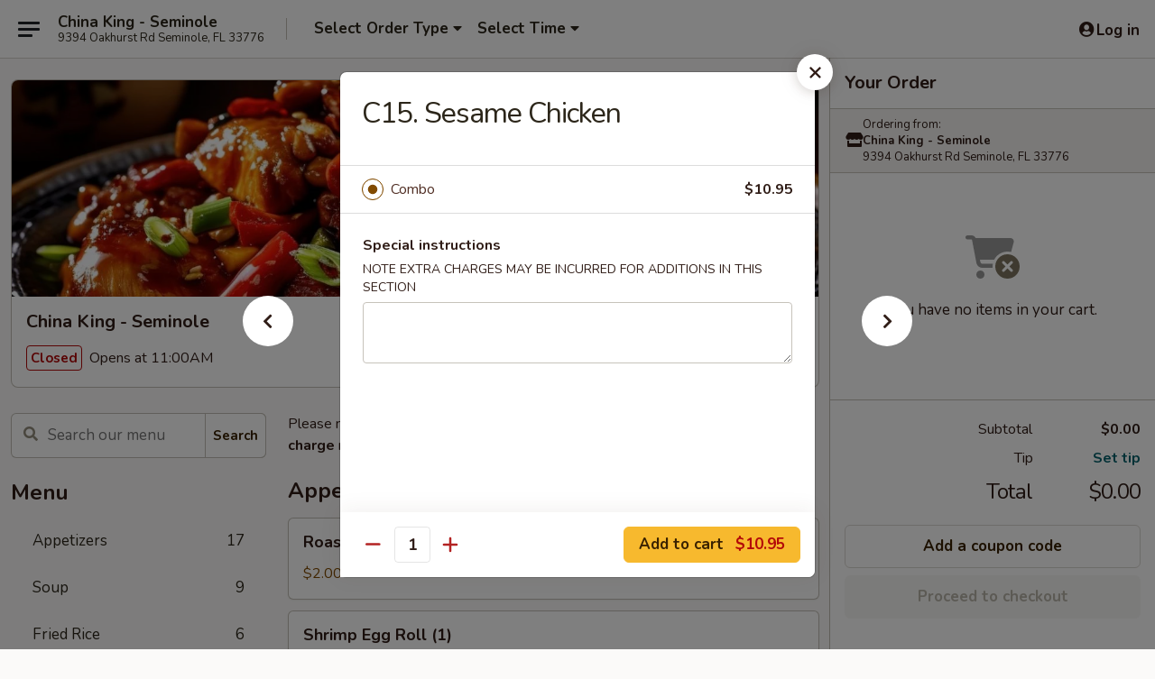

--- FILE ---
content_type: text/html; charset=UTF-8
request_url: https://order.chinakingseminolefl.com/order/main/combination-platters/c15-sesame-chicken
body_size: 34334
content:
<!DOCTYPE html>

<html class="no-js css-scroll" lang="en">
	<head>
		<meta charset="utf-8" />
		<meta http-equiv="X-UA-Compatible" content="IE=edge,chrome=1" />

				<title>China King - Seminole | C15. Sesame Chicken | Combination Platters</title>
		<meta name="description" content="Order online for delivery and takeout: C15. Sesame Chicken from China King - Seminole. Serving the best Chinese in Seminole, FL." />		<meta name="keywords" content="china king restaurant, china king, china king seminole, china king menu, seminole chinese delivery, seminole chinese food, seminole chinese restaurants, chinese delivery, best chinese food in seminole, chinese restaurants in seminole, chinese restaurants near me, chinese food near me" />		<meta name="viewport" content="width=device-width, initial-scale=1.0">

		<meta property="og:type" content="website">
		<meta property="og:title" content="China King - Seminole | C15. Sesame Chicken | Combination Platters">
		<meta property="og:description" content="Order online for delivery and takeout: C15. Sesame Chicken from China King - Seminole. Serving the best Chinese in Seminole, FL.">

		<meta name="twitter:card" content="summary_large_image">
		<meta name="twitter:title" content="China King - Seminole | C15. Sesame Chicken | Combination Platters">
		<meta name="twitter:description" content="Order online for delivery and takeout: C15. Sesame Chicken from China King - Seminole. Serving the best Chinese in Seminole, FL.">
					<meta property="og:image" content="https://imagedelivery.net/9lr8zq_Jvl7h6OFWqEi9IA/ab48dd38-dfcd-4a9f-90f6-169abf2f6e00/public" />
			<meta name="twitter:image" content="https://imagedelivery.net/9lr8zq_Jvl7h6OFWqEi9IA/ab48dd38-dfcd-4a9f-90f6-169abf2f6e00/public" />
		
		<meta name="apple-mobile-web-app-status-bar-style" content="black">
		<meta name="mobile-web-app-capable" content="yes">
					<link rel="canonical" href="https://order.chinakingseminolefl.com/order/main/combination-platters/c15-sesame-chicken"/>
						<link rel="shortcut icon" href="https://imagedelivery.net/9lr8zq_Jvl7h6OFWqEi9IA/eb52c768-b451-4f10-9163-6a95edf72800/public" type="image/png" />
			
		<link type="text/css" rel="stylesheet" href="/min/g=css4.0&amp;1768421684" />
		<link rel="stylesheet" href="//ajax.googleapis.com/ajax/libs/jqueryui/1.10.1/themes/base/minified/jquery-ui.min.css" />
		<link href='//fonts.googleapis.com/css?family=Open+Sans:400italic,400,700' rel='stylesheet' type='text/css' />
		<script src="https://kit.fontawesome.com/a4edb6363d.js" crossorigin="anonymous"></script>

		<style>
								.home_hero, .menu_hero{ background-image: url(https://imagedelivery.net/9lr8zq_Jvl7h6OFWqEi9IA/132d2142-6f4e-4611-de26-61b21f3b6000/public); }
					@media
					(-webkit-min-device-pixel-ratio: 1.25),
					(min-resolution: 120dpi){
						/* Retina header*/
						.home_hero, .menu_hero{ background-image: url(https://imagedelivery.net/9lr8zq_Jvl7h6OFWqEi9IA/c0cf8d01-6048-4b81-1b80-69aa64739e00/public); }
					}
															/*body{  } */

					
		</style>

		<style type="text/css">div.menuItem_2505582, li.menuItem_2505582, div.menuItem_2505583, li.menuItem_2505583, div.menuItem_2505584, li.menuItem_2505584, div.menuItem_2505585, li.menuItem_2505585, div.menuItem_2505586, li.menuItem_2505586, div.menuItem_2505587, li.menuItem_2505587, div.menuItem_2505588, li.menuItem_2505588, div.menuItem_2505589, li.menuItem_2505589, div.menuItem_2505590, li.menuItem_2505590, div.menuItem_2505591, li.menuItem_2505591, div.menuItem_2505592, li.menuItem_2505592, div.menuItem_2505593, li.menuItem_2505593, div.menuItem_2505594, li.menuItem_2505594, div.menuItem_2505595, li.menuItem_2505595, div.menuItem_2505596, li.menuItem_2505596, div.menuItem_2505597, li.menuItem_2505597, div.menuItem_2505598, li.menuItem_2505598, div.menuItem_2505599, li.menuItem_2505599, div.menuItem_2505600, li.menuItem_2505600, div.menuItem_2505601, li.menuItem_2505601, div.menuItem_2505602, li.menuItem_2505602, div.menuItem_2505603, li.menuItem_2505603, div.menuItem_2505604, li.menuItem_2505604, div.menuItem_2505605, li.menuItem_2505605, div.menuItem_2505606, li.menuItem_2505606, div.menuItem_2505607, li.menuItem_2505607, div.menuItem_2505608, li.menuItem_2505608, div.menuItem_2505609, li.menuItem_2505609, div.menuItem_2505610, li.menuItem_2505610, div.menuItem_2505611, li.menuItem_2505611 {display:none !important;}</style><script type="text/javascript">window.UNAVAILABLE_MENU_IDS = [2505582,2505583,2505584,2505585,2505586,2505587,2505588,2505589,2505590,2505591,2505592,2505593,2505594,2505595,2505596,2505597,2505598,2505599,2505600,2505601,2505602,2505603,2505604,2505605,2505606,2505607,2505608,2505609,2505610,2505611]</script>
		<script type="text/javascript">
			var UrlTag = "chinakingseminole";
			var template = 'defaultv4';
			var formname = 'ordering3';
			var menulink = 'https://order.chinakingseminolefl.com/order/main';
			var checkoutlink = 'https://order.chinakingseminolefl.com/checkout';
		</script>
		<script>
			/* http://writing.colin-gourlay.com/safely-using-ready-before-including-jquery/ */
			(function(w,d,u){w.readyQ=[];w.bindReadyQ=[];function p(x,y){if(x=="ready"){w.bindReadyQ.push(y);}else{w.readyQ.push(x);}};var a={ready:p,bind:p};w.$=w.jQuery=function(f){if(f===d||f===u){return a}else{p(f)}}})(window,document)
		</script>

		<script type="application/ld+json">{
    "@context": "http://schema.org",
    "@type": "Menu",
    "url": "https://order.chinakingseminolefl.com/order/main",
    "mainEntityOfPage": "https://order.chinakingseminolefl.com/order/main",
    "inLanguage": "English",
    "name": "Main",
    "description": "Please note: requests for additional items or special preparation may incur an <b>extra charge</b> not calculated on your online order.",
    "hasMenuSection": [
        {
            "@type": "MenuSection",
            "url": "https://order.chinakingseminolefl.com/order/main/combination-platters",
            "name": "Combination Platters",
            "description": "Each Plate Served w. a Pork Egg Roll & Pork Fried Rice",
            "hasMenuItem": [
                {
                    "@type": "MenuItem",
                    "name": "C15. Sesame Chicken",
                    "url": "https://order.chinakingseminolefl.com/order/main/combination-platters/c15-sesame-chicken"
                }
            ]
        }
    ]
}</script>
<!-- Google Tag Manager -->
<script>
	window.dataLayer = window.dataLayer || [];
	let data = {
		account: 'chinakingseminole',
		context: 'direct',
		templateVersion: 4,
		rid: 66	}
		dataLayer.push(data);
	(function(w,d,s,l,i){w[l]=w[l]||[];w[l].push({'gtm.start':
		new Date().getTime(),event:'gtm.js'});var f=d.getElementsByTagName(s)[0],
		j=d.createElement(s),dl=l!='dataLayer'?'&l='+l:'';j.async=true;j.src=
		'https://www.googletagmanager.com/gtm.js?id='+i+dl;f.parentNode.insertBefore(j,f);
		})(window,document,'script','dataLayer','GTM-K9P93M');

	function gtag() { dataLayer.push(arguments); }
</script>

			<script async src="https://www.googletagmanager.com/gtag/js?id=G-NC6L6TSRR0"></script>
	
	<script>
		
		gtag('js', new Date());

		
					gtag('config', "G-NC6L6TSRR0");
			</script>
		<link href="https://fonts.googleapis.com/css?family=Open+Sans:400,600,700|Nunito:400,700" rel="stylesheet" />
	</head>

	<body
		data-event-on:customer_registered="window.location.reload()"
		data-event-on:customer_logged_in="window.location.reload()"
		data-event-on:customer_logged_out="window.location.reload()"
	>
		<a class="skip-to-content-link" href="#main">Skip to content</a>
				<!-- Google Tag Manager (noscript) -->
		<noscript><iframe src="https://www.googletagmanager.com/ns.html?id=GTM-K9P93M" height="0" width="0" style="display:none;visibility:hidden"></iframe></noscript>
		<!-- End Google Tag Manager (noscript) -->
						<!-- wrapper starts -->
		<div class="wrapper">
			<div style="grid-area: header-announcements">
				<div id="upgradeBrowserBanner" class="alert alert-warning mb-0 rounded-0 py-4" style="display:none;">
	<div class="alert-icon"><i class="fas fa-warning" aria-hidden="true"></i></div>
	<div>
		<strong>We're sorry, but the Web browser you are using is not supported.</strong> <br/> Please upgrade your browser or try a different one to use this Website. Supported browsers include:<br/>
		<ul class="list-unstyled">
			<li class="mt-2"><a href="https://www.google.com/chrome" target="_blank" rel="noopener noreferrer" class="simple-link"><i class="fab fa-chrome"></i> Chrome</a></li>
			<li class="mt-2"><a href="https://www.mozilla.com/firefox/upgrade.html" target="_blank" rel="noopener noreferrer" class="simple-link"><i class="fab fa-firefox"></i> Firefox</a></li>
			<li class="mt-2"><a href="https://www.microsoft.com/en-us/windows/microsoft-edge" target="_blank" rel="noopener noreferrer" class="simple-link"><i class="fab fa-edge"></i> Edge</a></li>
			<li class="mt-2"><a href="http://www.apple.com/safari/" target="_blank" rel="noopener noreferrer" class="simple-link"><i class="fab fa-safari"></i> Safari</a></li>
		</ul>
	</div>
</div>
<script>
	var ua = navigator.userAgent;
	var match = ua.match(/Firefox\/([0-9]+)\./);
	var firefoxVersion = match ? parseInt(match[1]) : 1000;
	var match = ua.match(/Chrome\/([0-9]+)\./);
	var chromeVersion = match ? parseInt(match[1]) : 1000;
	var isIE = ua.indexOf('MSIE') > -1 || ua.indexOf('Trident') > -1;
	var upgradeBrowserBanner = document.getElementById('upgradeBrowserBanner');
	var isMatchesSupported = typeof(upgradeBrowserBanner.matches)!="undefined";
	var isEntriesSupported = typeof(Object.entries)!="undefined";
	//Safari version is verified with isEntriesSupported
	if (isIE || !isMatchesSupported || !isEntriesSupported || firefoxVersion <= 46 || chromeVersion <= 53) {
		upgradeBrowserBanner.style.display = 'flex';
	}
</script>				
				<!-- get closed sign if applicable. -->
				
				
							</div>

						<div class="headerAndWtype" style="grid-area: header">
				<!-- Header Starts -->
				<header class="header">
										<div class="d-flex flex-column align-items-start flex-md-row align-items-md-center">
												<div class="logo_name_alt flex-shrink-0 d-flex align-items-center align-self-stretch pe-6 pe-md-0">
							
	<button
		type="button"
		class="eds_button btn btn-outline eds_button--shape-default eds_menu_button"
		data-bs-toggle="offcanvas" data-bs-target="#side-menu" aria-controls="side-menu" aria-label="Main menu"	><span aria-hidden="true"></span> <span aria-hidden="true"></span> <span aria-hidden="true"></span></button>

	
							<div class="d-flex flex-column align-items-center mx-auto align-items-md-start mx-md-0">
								<a
									class="eds-display-text-title-xs text-truncate title-container"
									href="https://order.chinakingseminolefl.com"
								>
									China King - Seminole								</a>

																	<span class="eds-copy-text-s-regular text-center text-md-start address-container" title="9394 Oakhurst Rd Seminole, FL 33776">
										9394 Oakhurst Rd Seminole, FL 33776									</span>
															</div>
						</div>

																			<div class="eds-display-text-title-s d-none d-md-block border-start mx-4" style="width: 0">&nbsp;</div>

							<div class="header_order_options d-flex align-items-center  w-100 p-2p5 p-md-0">
																<div class="what">
									<button
	type="button"
	class="border-0 bg-transparent text-start"
	data-bs-toggle="modal"
	data-bs-target="#modal-order-options"
	aria-expanded="false"
	style="min-height: 44px"
>
	<div class="d-flex align-items-baseline gap-2">
		<div class="otype-name-label eds-copy-text-l-bold text-truncate" style="flex: 1" data-order-type-label>
			Select Order Type		</div>

		<i class="fa fa-fw fa-caret-down"></i>
	</div>

	<div
		class="otype-picker-label otype-address-label eds-interface-text-m-regular text-truncate hidden"
	>
			</div>
</button>

<script>
	$(function() {
		var $autoCompleteInputs = $('[data-autocomplete-address]');
		if ($autoCompleteInputs && $autoCompleteInputs.length) {
			$autoCompleteInputs.each(function() {
				let $input = $(this);
				let $deliveryAddressContainer = $input.parents('.deliveryAddressContainer').first();
				$input.autocomplete({
					source   : addressAC,
					minLength: 3,
					delay    : 300,
					select   : function(event, ui) {
						$.getJSON('/' + UrlTag + '/?form=addresslookup', {
							id: ui.item.id,
						}, function(data) {
							let location = data
							if (location.address.street.endsWith('Trl')) {
								location.address.street = location.address.street.replace('Trl', 'Trail')
							}
							let autoCompleteSuccess = $input.data('autocomplete-success');
							if (autoCompleteSuccess) {
								let autoCompleteSuccessFunction = window[autoCompleteSuccess];
								if (typeof autoCompleteSuccessFunction == "function") {
									autoCompleteSuccessFunction(location);
								}
							}

							let address = location.address

							$('#add-address-city, [data-autocompleted-city]').val(address.city)
							$('#add-address-state, [data-autocompleted-state]').val(address.stateCode)
							$('#add-address-zip, [data-autocompleted-zip]').val(address.postalCode)
							$('#add-address-latitude, [data-autocompleted-latitude]').val(location.position.lat)
							$('#add-address-longitude, [data-autocompleted-longitude]').val(location.position.lng)
							let streetAddress = (address.houseNumber || '') + ' ' + (address.street || '');
							$('#street-address-1, [data-autocompleted-street-address]').val(streetAddress)
							validateAddress($deliveryAddressContainer);
						})
					},
				})
				$input.attr('autocomplete', 'street-address')
			});
		}

		// autocomplete using Address autocomplete
		// jquery autocomplete needs 2 fields: title and value
		// id holds the LocationId which can be used at a later stage to get the coordinate of the selected choice
		function addressAC(query, callback) {
			//we don't actually want to search until they've entered the street number and at least one character
			words = query.term.trim().split(' ')
			if (words.length < 2) {
				return false
			}

			$.getJSON('/' + UrlTag + '/?form=addresssuggest', { q: query.term }, function(data) {
				var addresses = data.items
				addresses = addresses.map(addr => {
					if ((addr.address.label || '').endsWith('Trl')) {
						addr.address.label = addr.address.label.replace('Trl', 'Trail')
					}
					let streetAddress = (addr.address.label || '')
					return {
						label: streetAddress,
						value: streetAddress,
						id   : addr.id,
					}
				})

				return callback(addresses)
			})
		}

				$('[data-address-from-current-loc]').on('click', function(e) {
			let $streetAddressContainer = $(this).parents('.street-address-container').first();
			let $deliveryAddressContainer = $(this).parents('.deliveryAddressContainer').first();
			e.preventDefault();
			if(navigator.geolocation) {
				navigator.geolocation.getCurrentPosition(position => {
					$.getJSON('/' + UrlTag + '/?form=addresssuggest', {
						at: position.coords.latitude + "," + position.coords.longitude
					}, function(data) {
						let location = data.items[0];
						let address = location.address
						$streetAddressContainer.find('.input-street-address').val((address.houseNumber ? address.houseNumber : '') + ' ' + (address.street ? address.street : ''));
						$('#add-address-city').val(address.city ? address.city : '');
						$('#add-address-state').val(address.state ? address.state : '');
						$('#add-address-zip').val(address.postalCode ? address.postalCode : '');
						$('#add-address-latitude').val(location.position.lat ? location.position.lat : '');
						$('#add-address-longitude').val(location.position.lng ? location.position.lng : '');
						validateAddress($deliveryAddressContainer, 0);
					});
				});
			} else {
				alert("Geolocation is not supported by this browser!");
			}
		});
	});

	function autoCompleteSuccess(location)
	{
		if (location && location.address) {
			let address = location.address

			let streetAddress = (address.houseNumber || '') + ' ' + (address.street || '');
			$.ajax({
				url: '/' + UrlTag + '/?form=saveformfields',
				data: {
					'param_full~address_s_n_255': streetAddress + ', ' + address.city + ', ' + address.state,
					'param_street~address_s_n_255': streetAddress,
					'param_city_s_n_90': address.city,
					'param_state_s_n_2': address.state,
					'param_zip~code_z_n_10': address.postalCode,
				}
			});
		}
	}
</script>
								</div>

																									<div class="when showcheck_parent">
																				<div class="ordertimetypes ">
	<button
		type="button"
		class="border-0 bg-transparent text-start loadable-content"
		data-bs-toggle="modal"
		data-bs-target="#modal-order-time"
		aria-expanded="false"
		style="min-height: 44px"
		data-change-label-to-later-date
	>
		<div class="d-flex align-items-baseline gap-2">
			<div class="eds-copy-text-l-bold text-truncate flex-fill" data-otype-time-day>
								Select Time			</div>

			<i class="fa fa-fw fa-caret-down"></i>
		</div>

		<div
			class="otype-picker-label otype-picker-time eds-interface-text-m-regular text-truncate hidden"
			data-otype-time
		>
			Later		</div>
	</button>
</div>
									</div>
															</div>
						
												<div class="position-absolute top-0 end-0 pe-2 py-2p5">
							
	<div id="login-status" >
					
	<button
		type="button"
		class="eds_button btn btn-outline eds_button--shape-default px-2 text-nowrap"
		aria-label="Log in" style="color: currentColor" data-bs-toggle="modal" data-bs-target="#login-modal"	><i
		class="eds_icon fa fa-lg fa-fw fa-user-circle d-block d-lg-none"
		style="font-family: &quot;Font Awesome 5 Pro&quot;; "	></i>

	 <div class="d-none d-lg-flex align-items-baseline gap-2">
	<i
		class="eds_icon fa fa-fw fa-user-circle"
		style="font-family: &quot;Font Awesome 5 Pro&quot;; "	></i>

	<div class="profile-container text-truncate">Log in</div></div></button>

				</div>

							</div>
					</div>

															
	<aside		data-eds-id="6968b94a2c91a"
		class="eds_side_menu offcanvas offcanvas-start text-dark "
		tabindex="-1"
				id="side-menu" data-event-on:menu_selected="this.dispatchEvent(new CustomEvent('eds.hide'))" data-event-on:category_selected="this.dispatchEvent(new CustomEvent('eds.hide'))"	>
		
		<div class="eds_side_menu-body offcanvas-body d-flex flex-column p-0 css-scroll">
										<div
					class="eds_side_menu-close position-absolute top-0 end-0 pt-3 pe-3 "
					style="z-index: 1"
				>
					
	<button
		type="button"
		class="eds_button btn btn-outline-secondary eds_button--shape-circle"
		data-bs-dismiss="offcanvas" data-bs-target="[data-eds-id=&quot;6968b94a2c91a&quot;]" aria-label="Close"	><i
		class="eds_icon fa fa-fw fa-close"
		style="font-family: &quot;Font Awesome 5 Pro&quot;; "	></i></button>

					</div>
			
			<div class="restaurant-info border-bottom border-light p-3">
							<p class="eds-display-text-title-xs mb-0 me-2 pe-4">China King - Seminole</p>

			<div class="eds-copy-text-s-regular me-2 pe-4">
			9394 Oakhurst Rd Seminole, FL 33776		</div>
						</div>

																	
	<div class="border-bottom border-light p-3">
		
		
			<details
				class="eds_list eds_list--border-none" open				data-menu-id="20312"
									data-event-on:document_ready="this.open = localStorage.getItem('menu-open-20312') !== 'false'"
										onclick="localStorage.setItem('menu-open-20312', !this.open)"
							>
									<summary class="eds-copy-text-l-regular list-unstyled rounded-3 mb-1 " tabindex="0">
						<h2 class="eds-display-text-title-m m-0 p-0">
															
	<i
		class="eds_icon fas fa-fw fa-chevron-right"
		style="font-family: &quot;Font Awesome 5 Pro&quot;; "	></i>

															Menu
						</h2>
					</summary>
										<div class="mb-3"></div>
				
																		
									<a
						class="eds_list-item eds-copy-text-l-regular list-unstyled rounded-3 mb-1 px-3 px-lg-4 py-2p5 d-flex "
						data-event-on:category_pinned="(category) => $(this).toggleClass('active', category.id === '262675')"
						href="https://order.chinakingseminolefl.com/order/main/appetizers"
						onclick="if (!event.ctrlKey) {
							const currentMenuIsActive = true || $(this).closest('details').find('summary').hasClass('active');
							if (currentMenuIsActive) {
								app.event.emit('category_selected', { id: '262675' });
							} else {
								app.event.emit('menu_selected', { menu_id: '20312', menu_description: &quot;Please note: requests for additional items or special preparation may incur an &lt;b&gt;extra charge&lt;\/b&gt; not calculated on your online order.&quot;, category_id: '262675' });
							}
															return false;
													}"
					>
						Appetizers													<span class="ms-auto">17</span>
											</a>
									<a
						class="eds_list-item eds-copy-text-l-regular list-unstyled rounded-3 mb-1 px-3 px-lg-4 py-2p5 d-flex "
						data-event-on:category_pinned="(category) => $(this).toggleClass('active', category.id === '262676')"
						href="https://order.chinakingseminolefl.com/order/main/soup"
						onclick="if (!event.ctrlKey) {
							const currentMenuIsActive = true || $(this).closest('details').find('summary').hasClass('active');
							if (currentMenuIsActive) {
								app.event.emit('category_selected', { id: '262676' });
							} else {
								app.event.emit('menu_selected', { menu_id: '20312', menu_description: &quot;Please note: requests for additional items or special preparation may incur an &lt;b&gt;extra charge&lt;\/b&gt; not calculated on your online order.&quot;, category_id: '262676' });
							}
															return false;
													}"
					>
						Soup													<span class="ms-auto">9</span>
											</a>
									<a
						class="eds_list-item eds-copy-text-l-regular list-unstyled rounded-3 mb-1 px-3 px-lg-4 py-2p5 d-flex "
						data-event-on:category_pinned="(category) => $(this).toggleClass('active', category.id === '262677')"
						href="https://order.chinakingseminolefl.com/order/main/fried-rice"
						onclick="if (!event.ctrlKey) {
							const currentMenuIsActive = true || $(this).closest('details').find('summary').hasClass('active');
							if (currentMenuIsActive) {
								app.event.emit('category_selected', { id: '262677' });
							} else {
								app.event.emit('menu_selected', { menu_id: '20312', menu_description: &quot;Please note: requests for additional items or special preparation may incur an &lt;b&gt;extra charge&lt;\/b&gt; not calculated on your online order.&quot;, category_id: '262677' });
							}
															return false;
													}"
					>
						Fried Rice													<span class="ms-auto">6</span>
											</a>
									<a
						class="eds_list-item eds-copy-text-l-regular list-unstyled rounded-3 mb-1 px-3 px-lg-4 py-2p5 d-flex "
						data-event-on:category_pinned="(category) => $(this).toggleClass('active', category.id === '262678')"
						href="https://order.chinakingseminolefl.com/order/main/chow-mein"
						onclick="if (!event.ctrlKey) {
							const currentMenuIsActive = true || $(this).closest('details').find('summary').hasClass('active');
							if (currentMenuIsActive) {
								app.event.emit('category_selected', { id: '262678' });
							} else {
								app.event.emit('menu_selected', { menu_id: '20312', menu_description: &quot;Please note: requests for additional items or special preparation may incur an &lt;b&gt;extra charge&lt;\/b&gt; not calculated on your online order.&quot;, category_id: '262678' });
							}
															return false;
													}"
					>
						Chow Mein													<span class="ms-auto">6</span>
											</a>
									<a
						class="eds_list-item eds-copy-text-l-regular list-unstyled rounded-3 mb-1 px-3 px-lg-4 py-2p5 d-flex "
						data-event-on:category_pinned="(category) => $(this).toggleClass('active', category.id === '262679')"
						href="https://order.chinakingseminolefl.com/order/main/chop-suey"
						onclick="if (!event.ctrlKey) {
							const currentMenuIsActive = true || $(this).closest('details').find('summary').hasClass('active');
							if (currentMenuIsActive) {
								app.event.emit('category_selected', { id: '262679' });
							} else {
								app.event.emit('menu_selected', { menu_id: '20312', menu_description: &quot;Please note: requests for additional items or special preparation may incur an &lt;b&gt;extra charge&lt;\/b&gt; not calculated on your online order.&quot;, category_id: '262679' });
							}
															return false;
													}"
					>
						Chop Suey													<span class="ms-auto">6</span>
											</a>
									<a
						class="eds_list-item eds-copy-text-l-regular list-unstyled rounded-3 mb-1 px-3 px-lg-4 py-2p5 d-flex "
						data-event-on:category_pinned="(category) => $(this).toggleClass('active', category.id === '262680')"
						href="https://order.chinakingseminolefl.com/order/main/lo-mein"
						onclick="if (!event.ctrlKey) {
							const currentMenuIsActive = true || $(this).closest('details').find('summary').hasClass('active');
							if (currentMenuIsActive) {
								app.event.emit('category_selected', { id: '262680' });
							} else {
								app.event.emit('menu_selected', { menu_id: '20312', menu_description: &quot;Please note: requests for additional items or special preparation may incur an &lt;b&gt;extra charge&lt;\/b&gt; not calculated on your online order.&quot;, category_id: '262680' });
							}
															return false;
													}"
					>
						Lo Mein													<span class="ms-auto">7</span>
											</a>
									<a
						class="eds_list-item eds-copy-text-l-regular list-unstyled rounded-3 mb-1 px-3 px-lg-4 py-2p5 d-flex "
						data-event-on:category_pinned="(category) => $(this).toggleClass('active', category.id === '262681')"
						href="https://order.chinakingseminolefl.com/order/main/chow-mei-fun"
						onclick="if (!event.ctrlKey) {
							const currentMenuIsActive = true || $(this).closest('details').find('summary').hasClass('active');
							if (currentMenuIsActive) {
								app.event.emit('category_selected', { id: '262681' });
							} else {
								app.event.emit('menu_selected', { menu_id: '20312', menu_description: &quot;Please note: requests for additional items or special preparation may incur an &lt;b&gt;extra charge&lt;\/b&gt; not calculated on your online order.&quot;, category_id: '262681' });
							}
															return false;
													}"
					>
						Chow Mei Fun													<span class="ms-auto">8</span>
											</a>
									<a
						class="eds_list-item eds-copy-text-l-regular list-unstyled rounded-3 mb-1 px-3 px-lg-4 py-2p5 d-flex "
						data-event-on:category_pinned="(category) => $(this).toggleClass('active', category.id === '262682')"
						href="https://order.chinakingseminolefl.com/order/main/egg-foo-young"
						onclick="if (!event.ctrlKey) {
							const currentMenuIsActive = true || $(this).closest('details').find('summary').hasClass('active');
							if (currentMenuIsActive) {
								app.event.emit('category_selected', { id: '262682' });
							} else {
								app.event.emit('menu_selected', { menu_id: '20312', menu_description: &quot;Please note: requests for additional items or special preparation may incur an &lt;b&gt;extra charge&lt;\/b&gt; not calculated on your online order.&quot;, category_id: '262682' });
							}
															return false;
													}"
					>
						Egg Foo Young													<span class="ms-auto">6</span>
											</a>
									<a
						class="eds_list-item eds-copy-text-l-regular list-unstyled rounded-3 mb-1 px-3 px-lg-4 py-2p5 d-flex "
						data-event-on:category_pinned="(category) => $(this).toggleClass('active', category.id === '262683')"
						href="https://order.chinakingseminolefl.com/order/main/pork"
						onclick="if (!event.ctrlKey) {
							const currentMenuIsActive = true || $(this).closest('details').find('summary').hasClass('active');
							if (currentMenuIsActive) {
								app.event.emit('category_selected', { id: '262683' });
							} else {
								app.event.emit('menu_selected', { menu_id: '20312', menu_description: &quot;Please note: requests for additional items or special preparation may incur an &lt;b&gt;extra charge&lt;\/b&gt; not calculated on your online order.&quot;, category_id: '262683' });
							}
															return false;
													}"
					>
						Pork													<span class="ms-auto">8</span>
											</a>
									<a
						class="eds_list-item eds-copy-text-l-regular list-unstyled rounded-3 mb-1 px-3 px-lg-4 py-2p5 d-flex "
						data-event-on:category_pinned="(category) => $(this).toggleClass('active', category.id === '262684')"
						href="https://order.chinakingseminolefl.com/order/main/chicken"
						onclick="if (!event.ctrlKey) {
							const currentMenuIsActive = true || $(this).closest('details').find('summary').hasClass('active');
							if (currentMenuIsActive) {
								app.event.emit('category_selected', { id: '262684' });
							} else {
								app.event.emit('menu_selected', { menu_id: '20312', menu_description: &quot;Please note: requests for additional items or special preparation may incur an &lt;b&gt;extra charge&lt;\/b&gt; not calculated on your online order.&quot;, category_id: '262684' });
							}
															return false;
													}"
					>
						Chicken													<span class="ms-auto">15</span>
											</a>
									<a
						class="eds_list-item eds-copy-text-l-regular list-unstyled rounded-3 mb-1 px-3 px-lg-4 py-2p5 d-flex "
						data-event-on:category_pinned="(category) => $(this).toggleClass('active', category.id === '262685')"
						href="https://order.chinakingseminolefl.com/order/main/seafood"
						onclick="if (!event.ctrlKey) {
							const currentMenuIsActive = true || $(this).closest('details').find('summary').hasClass('active');
							if (currentMenuIsActive) {
								app.event.emit('category_selected', { id: '262685' });
							} else {
								app.event.emit('menu_selected', { menu_id: '20312', menu_description: &quot;Please note: requests for additional items or special preparation may incur an &lt;b&gt;extra charge&lt;\/b&gt; not calculated on your online order.&quot;, category_id: '262685' });
							}
															return false;
													}"
					>
						Seafood													<span class="ms-auto">15</span>
											</a>
									<a
						class="eds_list-item eds-copy-text-l-regular list-unstyled rounded-3 mb-1 px-3 px-lg-4 py-2p5 d-flex "
						data-event-on:category_pinned="(category) => $(this).toggleClass('active', category.id === '262686')"
						href="https://order.chinakingseminolefl.com/order/main/beef"
						onclick="if (!event.ctrlKey) {
							const currentMenuIsActive = true || $(this).closest('details').find('summary').hasClass('active');
							if (currentMenuIsActive) {
								app.event.emit('category_selected', { id: '262686' });
							} else {
								app.event.emit('menu_selected', { menu_id: '20312', menu_description: &quot;Please note: requests for additional items or special preparation may incur an &lt;b&gt;extra charge&lt;\/b&gt; not calculated on your online order.&quot;, category_id: '262686' });
							}
															return false;
													}"
					>
						Beef													<span class="ms-auto">10</span>
											</a>
									<a
						class="eds_list-item eds-copy-text-l-regular list-unstyled rounded-3 mb-1 px-3 px-lg-4 py-2p5 d-flex "
						data-event-on:category_pinned="(category) => $(this).toggleClass('active', category.id === '262687')"
						href="https://order.chinakingseminolefl.com/order/main/vegetables"
						onclick="if (!event.ctrlKey) {
							const currentMenuIsActive = true || $(this).closest('details').find('summary').hasClass('active');
							if (currentMenuIsActive) {
								app.event.emit('category_selected', { id: '262687' });
							} else {
								app.event.emit('menu_selected', { menu_id: '20312', menu_description: &quot;Please note: requests for additional items or special preparation may incur an &lt;b&gt;extra charge&lt;\/b&gt; not calculated on your online order.&quot;, category_id: '262687' });
							}
															return false;
													}"
					>
						Vegetables													<span class="ms-auto">3</span>
											</a>
									<a
						class="eds_list-item eds-copy-text-l-regular list-unstyled rounded-3 mb-1 px-3 px-lg-4 py-2p5 d-flex "
						data-event-on:category_pinned="(category) => $(this).toggleClass('active', category.id === '262688')"
						href="https://order.chinakingseminolefl.com/order/main/sweet-sour"
						onclick="if (!event.ctrlKey) {
							const currentMenuIsActive = true || $(this).closest('details').find('summary').hasClass('active');
							if (currentMenuIsActive) {
								app.event.emit('category_selected', { id: '262688' });
							} else {
								app.event.emit('menu_selected', { menu_id: '20312', menu_description: &quot;Please note: requests for additional items or special preparation may incur an &lt;b&gt;extra charge&lt;\/b&gt; not calculated on your online order.&quot;, category_id: '262688' });
							}
															return false;
													}"
					>
						Sweet & Sour													<span class="ms-auto">4</span>
											</a>
									<a
						class="eds_list-item eds-copy-text-l-regular list-unstyled rounded-3 mb-1 px-3 px-lg-4 py-2p5 d-flex "
						data-event-on:category_pinned="(category) => $(this).toggleClass('active', category.id === '262689')"
						href="https://order.chinakingseminolefl.com/order/main/diet-food"
						onclick="if (!event.ctrlKey) {
							const currentMenuIsActive = true || $(this).closest('details').find('summary').hasClass('active');
							if (currentMenuIsActive) {
								app.event.emit('category_selected', { id: '262689' });
							} else {
								app.event.emit('menu_selected', { menu_id: '20312', menu_description: &quot;Please note: requests for additional items or special preparation may incur an &lt;b&gt;extra charge&lt;\/b&gt; not calculated on your online order.&quot;, category_id: '262689' });
							}
															return false;
													}"
					>
						Diet Food													<span class="ms-auto">8</span>
											</a>
									<a
						class="eds_list-item eds-copy-text-l-regular list-unstyled rounded-3 mb-1 px-3 px-lg-4 py-2p5 d-flex active"
						data-event-on:category_pinned="(category) => $(this).toggleClass('active', category.id === '262690')"
						href="https://order.chinakingseminolefl.com/order/main/combination-platters"
						onclick="if (!event.ctrlKey) {
							const currentMenuIsActive = true || $(this).closest('details').find('summary').hasClass('active');
							if (currentMenuIsActive) {
								app.event.emit('category_selected', { id: '262690' });
							} else {
								app.event.emit('menu_selected', { menu_id: '20312', menu_description: &quot;Please note: requests for additional items or special preparation may incur an &lt;b&gt;extra charge&lt;\/b&gt; not calculated on your online order.&quot;, category_id: '262690' });
							}
															return false;
													}"
					>
						Combination Platters													<span class="ms-auto">33</span>
											</a>
									<a
						class="eds_list-item eds-copy-text-l-regular list-unstyled rounded-3 mb-1 px-3 px-lg-4 py-2p5 d-flex "
						data-event-on:category_pinned="(category) => $(this).toggleClass('active', category.id === '262691')"
						href="https://order.chinakingseminolefl.com/order/main/house-specialties"
						onclick="if (!event.ctrlKey) {
							const currentMenuIsActive = true || $(this).closest('details').find('summary').hasClass('active');
							if (currentMenuIsActive) {
								app.event.emit('category_selected', { id: '262691' });
							} else {
								app.event.emit('menu_selected', { menu_id: '20312', menu_description: &quot;Please note: requests for additional items or special preparation may incur an &lt;b&gt;extra charge&lt;\/b&gt; not calculated on your online order.&quot;, category_id: '262691' });
							}
															return false;
													}"
					>
						House Specialties													<span class="ms-auto">14</span>
											</a>
									<a
						class="eds_list-item eds-copy-text-l-regular list-unstyled rounded-3 mb-1 px-3 px-lg-4 py-2p5 d-flex "
						data-event-on:category_pinned="(category) => $(this).toggleClass('active', category.id === '262692')"
						href="https://order.chinakingseminolefl.com/order/main/side-order"
						onclick="if (!event.ctrlKey) {
							const currentMenuIsActive = true || $(this).closest('details').find('summary').hasClass('active');
							if (currentMenuIsActive) {
								app.event.emit('category_selected', { id: '262692' });
							} else {
								app.event.emit('menu_selected', { menu_id: '20312', menu_description: &quot;Please note: requests for additional items or special preparation may incur an &lt;b&gt;extra charge&lt;\/b&gt; not calculated on your online order.&quot;, category_id: '262692' });
							}
															return false;
													}"
					>
						Side Order													<span class="ms-auto">3</span>
											</a>
							</details>
		
			</div>

						
																	<nav>
							<ul class="eds_list eds_list--border-none border-bottom">
	<li class="eds_list-item">
		<a class="d-block p-3 " href="https://order.chinakingseminolefl.com">
			Home		</a>
	</li>

		
					<li class="eds_list-item">
					<a class="d-block p-3 " href="https://order.chinakingseminolefl.com/page/delivery-info" >
						Delivery Info					</a>
				</li>
			
			<li class="eds_list-item">
			<a class="d-block p-3 " href="https://order.chinakingseminolefl.com/locationinfo">
				Location &amp; Hours			</a>
		</li>
	
	<li class="eds_list-item">
		<a class="d-block p-3 " href="https://order.chinakingseminolefl.com/contact">
			Contact
		</a>
	</li>
</ul>
						</nav>

												<div class="eds-copy-text-s-regular p-3 d-lg-none">
							
<ul class="list-unstyled d-flex gap-2">
						<li><a href="https://www.yelp.com/biz/china-king-seminole" target="new" aria-label="Opens in new tab" title="Opens in new tab" class="icon" title="Yelp"><i class="fab fa-yelp"></i><span class="sr-only">Yelp</span></a></li>
									<li><a href="https://www.tripadvisor.com/Restaurant_Review-g34628-d23812806-Reviews-China_King-Seminole_Florida.html" target="new" aria-label="Opens in new tab" title="Opens in new tab" class="icon" title="TripAdvisor"><i class="fak fa-tripadvisor"></i><span class="sr-only">TripAdvisor</span></a></li>
				</ul>

<div><a href="http://chinesemenuonline.com">&copy; 2026 Online Ordering by Chinese Menu Online</a></div>
	<div>Experience authentic Chinese flavors at <a href="https://www.springroll.com" target="_blank" title="Opens in new tab" aria-label="Opens in new tab">Springroll</a></div>

<ul class="list-unstyled mb-0 pt-3">
	<li><a href="https://order.chinakingseminolefl.com/reportbug">Technical Support</a></li>
	<li><a href="https://order.chinakingseminolefl.com/privacy">Privacy Policy</a></li>
	<li><a href="https://order.chinakingseminolefl.com/tos">Terms of Service</a></li>
	<li><a href="https://order.chinakingseminolefl.com/accessibility">Accessibility</a></li>
</ul>

This site is protected by reCAPTCHA and the Google <a href="https://policies.google.com/privacy">Privacy Policy</a> and <a href="https://policies.google.com/terms">Terms of Service</a> apply.
						</div>		</div>

		<script>
		{
			const container = document.querySelector('[data-eds-id="6968b94a2c91a"]');

						['show', 'hide', 'toggle', 'dispose'].forEach((eventName) => {
				container.addEventListener(`eds.${eventName}`, (e) => {
					bootstrap.Offcanvas.getOrCreateInstance(container)[eventName](
						...(Array.isArray(e.detail) ? e.detail : [e.detail])
					);
				});
			});
		}
		</script>
	</aside>

					</header>
			</div>

										<div class="container p-0" style="grid-area: hero">
					<section class="hero">
												<div class="menu_hero backbgbox position-relative" role="img" aria-label="Image of food offered at the restaurant">
									<div class="logo">
		<a class="logo-image" href="https://order.chinakingseminolefl.com">
			<img
				src="https://imagedelivery.net/9lr8zq_Jvl7h6OFWqEi9IA/ab48dd38-dfcd-4a9f-90f6-169abf2f6e00/public"
				srcset="https://imagedelivery.net/9lr8zq_Jvl7h6OFWqEi9IA/ab48dd38-dfcd-4a9f-90f6-169abf2f6e00/public 1x, https://imagedelivery.net/9lr8zq_Jvl7h6OFWqEi9IA/ab48dd38-dfcd-4a9f-90f6-169abf2f6e00/public 2x"				alt="Home"
			/>
		</a>
	</div>
						</div>

													<div class="p-3">
								<div class="pb-1">
									<h1 role="heading" aria-level="2" class="eds-display-text-title-s m-0 p-0">China King - Seminole</h1>
																	</div>

								<div class="d-sm-flex align-items-baseline">
																			<div class="mt-2">
											
	<span
		class="eds_label eds_label--variant-error eds-interface-text-m-bold me-1 text-nowrap"
			>
		Closed	</span>

	Opens at 11:00AM										</div>
									
									<div class="d-flex gap-2 ms-sm-auto mt-2">
																					
					<a
				class="eds_button btn btn-outline-secondary btn-sm col text-nowrap"
				href="https://order.chinakingseminolefl.com/locationinfo?lid=16858"
							>
				
	<i
		class="eds_icon fa fa-fw fa-info-circle"
		style="font-family: &quot;Font Awesome 5 Pro&quot;; "	></i>

	 Store info			</a>
		
												
																					
		<a
			class="eds_button btn btn-outline-secondary btn-sm col d-lg-none text-nowrap"
			href="tel:(727) 517-8882"
					>
			
	<i
		class="eds_icon fa fa-fw fa-phone"
		style="font-family: &quot;Font Awesome 5 Pro&quot;; transform: scale(-1, 1); "	></i>

	 Call us		</a>

												
																			</div>
								</div>
							</div>
											</section>
				</div>
			
						
										<div
					class="fixed_submit d-lg-none hidden pwa-pb-md-down"
					data-event-on:cart_updated="({ items }) => $(this).toggleClass('hidden', !items)"
				>
					<div
						data-async-on-event="order_type_updated, cart_updated"
						data-async-action="https://order.chinakingseminolefl.com//ajax/?form=minimum_order_value_warning&component=add_more"
						data-async-method="get"
					>
											</div>

					<div class="p-3">
						<button class="btn btn-primary btn-lg w-100" onclick="app.event.emit('show_cart')">
							View cart							<span
								class="eds-interface-text-m-regular"
								data-event-on:cart_updated="({ items, subtotal }) => {
									$(this).text(`(${items} ${items === 1 ? 'item' : 'items'}, ${subtotal})`);
								}"
							>
								(0 items, $0.00)
							</span>
						</button>
					</div>
				</div>
			
									<!-- Header ends -->
<main class="main_content menucategory_page pb-5" id="main">
	<div class="container">
		
		<div class="row menu_wrapper menu_category_wrapper menu_wrapper--no-menu-tabs">
			<section class="col-xl-4 d-none d-xl-block">
				
				<div id="location-menu" data-event-on:menu_items_loaded="$(this).stickySidebar('updateSticky')">
					
		<form
			method="GET"
			role="search"
			action="https://order.chinakingseminolefl.com/search"
			class="d-none d-xl-block mb-4"			novalidate
			onsubmit="if (!this.checkValidity()) event.preventDefault()"
		>
			<div class="position-relative">
				
	<label
		data-eds-id="6968b94a2dc85"
		class="eds_formfield eds_formfield--size-large eds_formfield--variant-primary eds-copy-text-m-regular w-100"
		class="w-100"	>
		
		<div class="position-relative d-flex flex-column">
							<div class="eds_formfield-error eds-interface-text-m-bold" style="order: 1000"></div>
			
							<div class="eds_formfield-icon">
					<i
		class="eds_icon fa fa-fw fa-search"
		style="font-family: &quot;Font Awesome 5 Pro&quot;; "	></i>				</div>
										<input
					type="search"
					class="eds-copy-text-l-regular  "
										placeholder="Search our menu" name="search" autocomplete="off" spellcheck="false" value="" required aria-label="Search our menu" style="padding-right: 4.5rem; padding-left: 2.5rem;"				/>

				
							
			
	<i
		class="eds_icon fa fa-fw eds_formfield-validation"
		style="font-family: &quot;Font Awesome 5 Pro&quot;; "	></i>

	
					</div>

		
		<script>
		{
			const container = document.querySelector('[data-eds-id="6968b94a2dc85"]');
			const input = container.querySelector('input, textarea, select');
			const error = container.querySelector('.eds_formfield-error');

			
						input.addEventListener('eds.validation.reset', () => {
				input.removeAttribute('data-validation');
				input.setCustomValidity('');
				error.innerHTML = '';
			});

						input.addEventListener('eds.validation.hide', () => {
				input.removeAttribute('data-validation');
			});

						input.addEventListener('eds.validation.success', (e) => {
				input.setCustomValidity('');
				input.setAttribute('data-validation', '');
				error.innerHTML = '';
			});

						input.addEventListener('eds.validation.warning', (e) => {
				input.setCustomValidity('');
				input.setAttribute('data-validation', '');
				error.innerHTML = e.detail;
			});

						input.addEventListener('eds.validation.error', (e) => {
				input.setCustomValidity(e.detail);
				input.checkValidity(); 				input.setAttribute('data-validation', '');
			});

			input.addEventListener('invalid', (e) => {
				error.innerHTML = input.validationMessage;
			});

								}
		</script>
	</label>

	
				<div class="position-absolute top-0 end-0">
					
	<button
		type="submit"
		class="eds_button btn btn-outline-secondary btn-sm eds_button--shape-default align-self-baseline rounded-0 rounded-end px-2"
		style="height: 50px; --bs-border-radius: 6px"	>Search</button>

					</div>
			</div>
		</form>

												
	<div >
		
		
			<details
				class="eds_list eds_list--border-none" open				data-menu-id="20312"
							>
									<summary class="eds-copy-text-l-regular list-unstyled rounded-3 mb-1 pe-none" tabindex="0">
						<h2 class="eds-display-text-title-m m-0 p-0">
														Menu
						</h2>
					</summary>
										<div class="mb-3"></div>
				
																		
									<a
						class="eds_list-item eds-copy-text-l-regular list-unstyled rounded-3 mb-1 px-3 px-lg-4 py-2p5 d-flex "
						data-event-on:category_pinned="(category) => $(this).toggleClass('active', category.id === '262675')"
						href="https://order.chinakingseminolefl.com/order/main/appetizers"
						onclick="if (!event.ctrlKey) {
							const currentMenuIsActive = true || $(this).closest('details').find('summary').hasClass('active');
							if (currentMenuIsActive) {
								app.event.emit('category_selected', { id: '262675' });
							} else {
								app.event.emit('menu_selected', { menu_id: '20312', menu_description: &quot;Please note: requests for additional items or special preparation may incur an &lt;b&gt;extra charge&lt;\/b&gt; not calculated on your online order.&quot;, category_id: '262675' });
							}
															return false;
													}"
					>
						Appetizers													<span class="ms-auto">17</span>
											</a>
									<a
						class="eds_list-item eds-copy-text-l-regular list-unstyled rounded-3 mb-1 px-3 px-lg-4 py-2p5 d-flex "
						data-event-on:category_pinned="(category) => $(this).toggleClass('active', category.id === '262676')"
						href="https://order.chinakingseminolefl.com/order/main/soup"
						onclick="if (!event.ctrlKey) {
							const currentMenuIsActive = true || $(this).closest('details').find('summary').hasClass('active');
							if (currentMenuIsActive) {
								app.event.emit('category_selected', { id: '262676' });
							} else {
								app.event.emit('menu_selected', { menu_id: '20312', menu_description: &quot;Please note: requests for additional items or special preparation may incur an &lt;b&gt;extra charge&lt;\/b&gt; not calculated on your online order.&quot;, category_id: '262676' });
							}
															return false;
													}"
					>
						Soup													<span class="ms-auto">9</span>
											</a>
									<a
						class="eds_list-item eds-copy-text-l-regular list-unstyled rounded-3 mb-1 px-3 px-lg-4 py-2p5 d-flex "
						data-event-on:category_pinned="(category) => $(this).toggleClass('active', category.id === '262677')"
						href="https://order.chinakingseminolefl.com/order/main/fried-rice"
						onclick="if (!event.ctrlKey) {
							const currentMenuIsActive = true || $(this).closest('details').find('summary').hasClass('active');
							if (currentMenuIsActive) {
								app.event.emit('category_selected', { id: '262677' });
							} else {
								app.event.emit('menu_selected', { menu_id: '20312', menu_description: &quot;Please note: requests for additional items or special preparation may incur an &lt;b&gt;extra charge&lt;\/b&gt; not calculated on your online order.&quot;, category_id: '262677' });
							}
															return false;
													}"
					>
						Fried Rice													<span class="ms-auto">6</span>
											</a>
									<a
						class="eds_list-item eds-copy-text-l-regular list-unstyled rounded-3 mb-1 px-3 px-lg-4 py-2p5 d-flex "
						data-event-on:category_pinned="(category) => $(this).toggleClass('active', category.id === '262678')"
						href="https://order.chinakingseminolefl.com/order/main/chow-mein"
						onclick="if (!event.ctrlKey) {
							const currentMenuIsActive = true || $(this).closest('details').find('summary').hasClass('active');
							if (currentMenuIsActive) {
								app.event.emit('category_selected', { id: '262678' });
							} else {
								app.event.emit('menu_selected', { menu_id: '20312', menu_description: &quot;Please note: requests for additional items or special preparation may incur an &lt;b&gt;extra charge&lt;\/b&gt; not calculated on your online order.&quot;, category_id: '262678' });
							}
															return false;
													}"
					>
						Chow Mein													<span class="ms-auto">6</span>
											</a>
									<a
						class="eds_list-item eds-copy-text-l-regular list-unstyled rounded-3 mb-1 px-3 px-lg-4 py-2p5 d-flex "
						data-event-on:category_pinned="(category) => $(this).toggleClass('active', category.id === '262679')"
						href="https://order.chinakingseminolefl.com/order/main/chop-suey"
						onclick="if (!event.ctrlKey) {
							const currentMenuIsActive = true || $(this).closest('details').find('summary').hasClass('active');
							if (currentMenuIsActive) {
								app.event.emit('category_selected', { id: '262679' });
							} else {
								app.event.emit('menu_selected', { menu_id: '20312', menu_description: &quot;Please note: requests for additional items or special preparation may incur an &lt;b&gt;extra charge&lt;\/b&gt; not calculated on your online order.&quot;, category_id: '262679' });
							}
															return false;
													}"
					>
						Chop Suey													<span class="ms-auto">6</span>
											</a>
									<a
						class="eds_list-item eds-copy-text-l-regular list-unstyled rounded-3 mb-1 px-3 px-lg-4 py-2p5 d-flex "
						data-event-on:category_pinned="(category) => $(this).toggleClass('active', category.id === '262680')"
						href="https://order.chinakingseminolefl.com/order/main/lo-mein"
						onclick="if (!event.ctrlKey) {
							const currentMenuIsActive = true || $(this).closest('details').find('summary').hasClass('active');
							if (currentMenuIsActive) {
								app.event.emit('category_selected', { id: '262680' });
							} else {
								app.event.emit('menu_selected', { menu_id: '20312', menu_description: &quot;Please note: requests for additional items or special preparation may incur an &lt;b&gt;extra charge&lt;\/b&gt; not calculated on your online order.&quot;, category_id: '262680' });
							}
															return false;
													}"
					>
						Lo Mein													<span class="ms-auto">7</span>
											</a>
									<a
						class="eds_list-item eds-copy-text-l-regular list-unstyled rounded-3 mb-1 px-3 px-lg-4 py-2p5 d-flex "
						data-event-on:category_pinned="(category) => $(this).toggleClass('active', category.id === '262681')"
						href="https://order.chinakingseminolefl.com/order/main/chow-mei-fun"
						onclick="if (!event.ctrlKey) {
							const currentMenuIsActive = true || $(this).closest('details').find('summary').hasClass('active');
							if (currentMenuIsActive) {
								app.event.emit('category_selected', { id: '262681' });
							} else {
								app.event.emit('menu_selected', { menu_id: '20312', menu_description: &quot;Please note: requests for additional items or special preparation may incur an &lt;b&gt;extra charge&lt;\/b&gt; not calculated on your online order.&quot;, category_id: '262681' });
							}
															return false;
													}"
					>
						Chow Mei Fun													<span class="ms-auto">8</span>
											</a>
									<a
						class="eds_list-item eds-copy-text-l-regular list-unstyled rounded-3 mb-1 px-3 px-lg-4 py-2p5 d-flex "
						data-event-on:category_pinned="(category) => $(this).toggleClass('active', category.id === '262682')"
						href="https://order.chinakingseminolefl.com/order/main/egg-foo-young"
						onclick="if (!event.ctrlKey) {
							const currentMenuIsActive = true || $(this).closest('details').find('summary').hasClass('active');
							if (currentMenuIsActive) {
								app.event.emit('category_selected', { id: '262682' });
							} else {
								app.event.emit('menu_selected', { menu_id: '20312', menu_description: &quot;Please note: requests for additional items or special preparation may incur an &lt;b&gt;extra charge&lt;\/b&gt; not calculated on your online order.&quot;, category_id: '262682' });
							}
															return false;
													}"
					>
						Egg Foo Young													<span class="ms-auto">6</span>
											</a>
									<a
						class="eds_list-item eds-copy-text-l-regular list-unstyled rounded-3 mb-1 px-3 px-lg-4 py-2p5 d-flex "
						data-event-on:category_pinned="(category) => $(this).toggleClass('active', category.id === '262683')"
						href="https://order.chinakingseminolefl.com/order/main/pork"
						onclick="if (!event.ctrlKey) {
							const currentMenuIsActive = true || $(this).closest('details').find('summary').hasClass('active');
							if (currentMenuIsActive) {
								app.event.emit('category_selected', { id: '262683' });
							} else {
								app.event.emit('menu_selected', { menu_id: '20312', menu_description: &quot;Please note: requests for additional items or special preparation may incur an &lt;b&gt;extra charge&lt;\/b&gt; not calculated on your online order.&quot;, category_id: '262683' });
							}
															return false;
													}"
					>
						Pork													<span class="ms-auto">8</span>
											</a>
									<a
						class="eds_list-item eds-copy-text-l-regular list-unstyled rounded-3 mb-1 px-3 px-lg-4 py-2p5 d-flex "
						data-event-on:category_pinned="(category) => $(this).toggleClass('active', category.id === '262684')"
						href="https://order.chinakingseminolefl.com/order/main/chicken"
						onclick="if (!event.ctrlKey) {
							const currentMenuIsActive = true || $(this).closest('details').find('summary').hasClass('active');
							if (currentMenuIsActive) {
								app.event.emit('category_selected', { id: '262684' });
							} else {
								app.event.emit('menu_selected', { menu_id: '20312', menu_description: &quot;Please note: requests for additional items or special preparation may incur an &lt;b&gt;extra charge&lt;\/b&gt; not calculated on your online order.&quot;, category_id: '262684' });
							}
															return false;
													}"
					>
						Chicken													<span class="ms-auto">15</span>
											</a>
									<a
						class="eds_list-item eds-copy-text-l-regular list-unstyled rounded-3 mb-1 px-3 px-lg-4 py-2p5 d-flex "
						data-event-on:category_pinned="(category) => $(this).toggleClass('active', category.id === '262685')"
						href="https://order.chinakingseminolefl.com/order/main/seafood"
						onclick="if (!event.ctrlKey) {
							const currentMenuIsActive = true || $(this).closest('details').find('summary').hasClass('active');
							if (currentMenuIsActive) {
								app.event.emit('category_selected', { id: '262685' });
							} else {
								app.event.emit('menu_selected', { menu_id: '20312', menu_description: &quot;Please note: requests for additional items or special preparation may incur an &lt;b&gt;extra charge&lt;\/b&gt; not calculated on your online order.&quot;, category_id: '262685' });
							}
															return false;
													}"
					>
						Seafood													<span class="ms-auto">15</span>
											</a>
									<a
						class="eds_list-item eds-copy-text-l-regular list-unstyled rounded-3 mb-1 px-3 px-lg-4 py-2p5 d-flex "
						data-event-on:category_pinned="(category) => $(this).toggleClass('active', category.id === '262686')"
						href="https://order.chinakingseminolefl.com/order/main/beef"
						onclick="if (!event.ctrlKey) {
							const currentMenuIsActive = true || $(this).closest('details').find('summary').hasClass('active');
							if (currentMenuIsActive) {
								app.event.emit('category_selected', { id: '262686' });
							} else {
								app.event.emit('menu_selected', { menu_id: '20312', menu_description: &quot;Please note: requests for additional items or special preparation may incur an &lt;b&gt;extra charge&lt;\/b&gt; not calculated on your online order.&quot;, category_id: '262686' });
							}
															return false;
													}"
					>
						Beef													<span class="ms-auto">10</span>
											</a>
									<a
						class="eds_list-item eds-copy-text-l-regular list-unstyled rounded-3 mb-1 px-3 px-lg-4 py-2p5 d-flex "
						data-event-on:category_pinned="(category) => $(this).toggleClass('active', category.id === '262687')"
						href="https://order.chinakingseminolefl.com/order/main/vegetables"
						onclick="if (!event.ctrlKey) {
							const currentMenuIsActive = true || $(this).closest('details').find('summary').hasClass('active');
							if (currentMenuIsActive) {
								app.event.emit('category_selected', { id: '262687' });
							} else {
								app.event.emit('menu_selected', { menu_id: '20312', menu_description: &quot;Please note: requests for additional items or special preparation may incur an &lt;b&gt;extra charge&lt;\/b&gt; not calculated on your online order.&quot;, category_id: '262687' });
							}
															return false;
													}"
					>
						Vegetables													<span class="ms-auto">3</span>
											</a>
									<a
						class="eds_list-item eds-copy-text-l-regular list-unstyled rounded-3 mb-1 px-3 px-lg-4 py-2p5 d-flex "
						data-event-on:category_pinned="(category) => $(this).toggleClass('active', category.id === '262688')"
						href="https://order.chinakingseminolefl.com/order/main/sweet-sour"
						onclick="if (!event.ctrlKey) {
							const currentMenuIsActive = true || $(this).closest('details').find('summary').hasClass('active');
							if (currentMenuIsActive) {
								app.event.emit('category_selected', { id: '262688' });
							} else {
								app.event.emit('menu_selected', { menu_id: '20312', menu_description: &quot;Please note: requests for additional items or special preparation may incur an &lt;b&gt;extra charge&lt;\/b&gt; not calculated on your online order.&quot;, category_id: '262688' });
							}
															return false;
													}"
					>
						Sweet & Sour													<span class="ms-auto">4</span>
											</a>
									<a
						class="eds_list-item eds-copy-text-l-regular list-unstyled rounded-3 mb-1 px-3 px-lg-4 py-2p5 d-flex "
						data-event-on:category_pinned="(category) => $(this).toggleClass('active', category.id === '262689')"
						href="https://order.chinakingseminolefl.com/order/main/diet-food"
						onclick="if (!event.ctrlKey) {
							const currentMenuIsActive = true || $(this).closest('details').find('summary').hasClass('active');
							if (currentMenuIsActive) {
								app.event.emit('category_selected', { id: '262689' });
							} else {
								app.event.emit('menu_selected', { menu_id: '20312', menu_description: &quot;Please note: requests for additional items or special preparation may incur an &lt;b&gt;extra charge&lt;\/b&gt; not calculated on your online order.&quot;, category_id: '262689' });
							}
															return false;
													}"
					>
						Diet Food													<span class="ms-auto">8</span>
											</a>
									<a
						class="eds_list-item eds-copy-text-l-regular list-unstyled rounded-3 mb-1 px-3 px-lg-4 py-2p5 d-flex active"
						data-event-on:category_pinned="(category) => $(this).toggleClass('active', category.id === '262690')"
						href="https://order.chinakingseminolefl.com/order/main/combination-platters"
						onclick="if (!event.ctrlKey) {
							const currentMenuIsActive = true || $(this).closest('details').find('summary').hasClass('active');
							if (currentMenuIsActive) {
								app.event.emit('category_selected', { id: '262690' });
							} else {
								app.event.emit('menu_selected', { menu_id: '20312', menu_description: &quot;Please note: requests for additional items or special preparation may incur an &lt;b&gt;extra charge&lt;\/b&gt; not calculated on your online order.&quot;, category_id: '262690' });
							}
															return false;
													}"
					>
						Combination Platters													<span class="ms-auto">33</span>
											</a>
									<a
						class="eds_list-item eds-copy-text-l-regular list-unstyled rounded-3 mb-1 px-3 px-lg-4 py-2p5 d-flex "
						data-event-on:category_pinned="(category) => $(this).toggleClass('active', category.id === '262691')"
						href="https://order.chinakingseminolefl.com/order/main/house-specialties"
						onclick="if (!event.ctrlKey) {
							const currentMenuIsActive = true || $(this).closest('details').find('summary').hasClass('active');
							if (currentMenuIsActive) {
								app.event.emit('category_selected', { id: '262691' });
							} else {
								app.event.emit('menu_selected', { menu_id: '20312', menu_description: &quot;Please note: requests for additional items or special preparation may incur an &lt;b&gt;extra charge&lt;\/b&gt; not calculated on your online order.&quot;, category_id: '262691' });
							}
															return false;
													}"
					>
						House Specialties													<span class="ms-auto">14</span>
											</a>
									<a
						class="eds_list-item eds-copy-text-l-regular list-unstyled rounded-3 mb-1 px-3 px-lg-4 py-2p5 d-flex "
						data-event-on:category_pinned="(category) => $(this).toggleClass('active', category.id === '262692')"
						href="https://order.chinakingseminolefl.com/order/main/side-order"
						onclick="if (!event.ctrlKey) {
							const currentMenuIsActive = true || $(this).closest('details').find('summary').hasClass('active');
							if (currentMenuIsActive) {
								app.event.emit('category_selected', { id: '262692' });
							} else {
								app.event.emit('menu_selected', { menu_id: '20312', menu_description: &quot;Please note: requests for additional items or special preparation may incur an &lt;b&gt;extra charge&lt;\/b&gt; not calculated on your online order.&quot;, category_id: '262692' });
							}
															return false;
													}"
					>
						Side Order													<span class="ms-auto">3</span>
											</a>
							</details>
		
			</div>

					</div>
			</section>

			<div class="col-xl-8 menu_main" style="scroll-margin-top: calc(var(--eds-category-offset, 64) * 1px + 0.5rem)">
												<div class="tab-content" id="nav-tabContent">
					<div class="tab-pane fade show active" role="tabpanel">
						
						

						
						<div class="category-item d-xl-none mb-2p5 break-out">
							<div class="category-item_title d-flex">
								<button type="button" class="flex-fill border-0 bg-transparent p-0" data-bs-toggle="modal" data-bs-target="#category-modal">
									<p class="position-relative">
										
	<i
		class="eds_icon fas fa-sm fa-fw fa-signal-alt-3"
		style="font-family: &quot;Font Awesome 5 Pro&quot;; transform: translateY(-20%) rotate(90deg) scale(-1, 1); "	></i>

											<span
											data-event-on:category_pinned="(category) => {
												$(this).text(category.name);
												history.replaceState(null, '', category.url);
											}"
										>Combination Platters</span>
									</p>
								</button>

																	
	<button
		type="button"
		class="eds_button btn btn-outline-secondary btn-sm eds_button--shape-default border-0 me-2p5 my-1"
		aria-label="Toggle search" onclick="app.event.emit('toggle_search', !$(this).hasClass('active'))" data-event-on:toggle_search="(showSearch) =&gt; $(this).toggleClass('active', showSearch)"	><i
		class="eds_icon fa fa-fw fa-search"
		style="font-family: &quot;Font Awesome 5 Pro&quot;; "	></i></button>

																</div>

							
		<form
			method="GET"
			role="search"
			action="https://order.chinakingseminolefl.com/search"
			class="px-3 py-2p5 hidden" data-event-on:toggle_search="(showSearch) =&gt; {
									$(this).toggle(showSearch);
									if (showSearch) {
										$(this).find('input').trigger('focus');
									}
								}"			novalidate
			onsubmit="if (!this.checkValidity()) event.preventDefault()"
		>
			<div class="position-relative">
				
	<label
		data-eds-id="6968b94a32344"
		class="eds_formfield eds_formfield--size-large eds_formfield--variant-primary eds-copy-text-m-regular w-100"
		class="w-100"	>
		
		<div class="position-relative d-flex flex-column">
							<div class="eds_formfield-error eds-interface-text-m-bold" style="order: 1000"></div>
			
							<div class="eds_formfield-icon">
					<i
		class="eds_icon fa fa-fw fa-search"
		style="font-family: &quot;Font Awesome 5 Pro&quot;; "	></i>				</div>
										<input
					type="search"
					class="eds-copy-text-l-regular  "
										placeholder="Search our menu" name="search" autocomplete="off" spellcheck="false" value="" required aria-label="Search our menu" style="padding-right: 4.5rem; padding-left: 2.5rem;"				/>

				
							
			
	<i
		class="eds_icon fa fa-fw eds_formfield-validation"
		style="font-family: &quot;Font Awesome 5 Pro&quot;; "	></i>

	
					</div>

		
		<script>
		{
			const container = document.querySelector('[data-eds-id="6968b94a32344"]');
			const input = container.querySelector('input, textarea, select');
			const error = container.querySelector('.eds_formfield-error');

			
						input.addEventListener('eds.validation.reset', () => {
				input.removeAttribute('data-validation');
				input.setCustomValidity('');
				error.innerHTML = '';
			});

						input.addEventListener('eds.validation.hide', () => {
				input.removeAttribute('data-validation');
			});

						input.addEventListener('eds.validation.success', (e) => {
				input.setCustomValidity('');
				input.setAttribute('data-validation', '');
				error.innerHTML = '';
			});

						input.addEventListener('eds.validation.warning', (e) => {
				input.setCustomValidity('');
				input.setAttribute('data-validation', '');
				error.innerHTML = e.detail;
			});

						input.addEventListener('eds.validation.error', (e) => {
				input.setCustomValidity(e.detail);
				input.checkValidity(); 				input.setAttribute('data-validation', '');
			});

			input.addEventListener('invalid', (e) => {
				error.innerHTML = input.validationMessage;
			});

								}
		</script>
	</label>

	
				<div class="position-absolute top-0 end-0">
					
	<button
		type="submit"
		class="eds_button btn btn-outline-secondary btn-sm eds_button--shape-default align-self-baseline rounded-0 rounded-end px-2"
		style="height: 50px; --bs-border-radius: 6px"	>Search</button>

					</div>
			</div>
		</form>

								</div>

						<div class="mb-4"
							data-event-on:menu_selected="(menu) => {
								const hasDescription = menu.menu_description && menu.menu_description.trim() !== '';
								$(this).html(menu.menu_description || '').toggle(hasDescription);
							}"
							style="">Please note: requests for additional items or special preparation may incur an <b>extra charge</b> not calculated on your online order.						</div>

						<div
							data-async-on-event="menu_selected"
							data-async-block="this"
							data-async-method="get"
							data-async-action="https://order.chinakingseminolefl.com/ajax/?form=menu_items"
							data-async-then="({ data }) => {
								app.event.emit('menu_items_loaded');
								if (data.category_id != null) {
									app.event.emit('category_selected', { id: data.category_id });
								}
							}"
						>
										<div
				data-category-id="262675"
				data-category-name="Appetizers"
				data-category-url="https://order.chinakingseminolefl.com/order/main/appetizers"
				data-category-menu-id="20312"
				style="scroll-margin-top: calc(var(--eds-category-offset, 64) * 1px + 0.5rem)"
				class="mb-4 pb-1"
			>
				<h2
					class="eds-display-text-title-m"
					data-event-on:category_selected="(category) => category.id === '262675' && app.nextTick(() => this.scrollIntoView({ behavior: Math.abs(this.getBoundingClientRect().top) > 2 * window.innerHeight ? 'instant' : 'auto' }))"
					style="scroll-margin-top: calc(var(--eds-category-offset, 64) * 1px + 0.5rem)"
				>Appetizers</h2>

				
				<div class="menucat_list mt-3">
					<ul role="menu">
						
	<li
		class="
			menuItem_2505403								"
			>
		<a
			href="https://order.chinakingseminolefl.com/order/main/appetizers/roast-pork-egg-roll-1"
			role="button"
			data-bs-toggle="modal"
			data-bs-target="#add_menu_item"
			data-load-menu-item="2505403"
			data-category-id="262675"
			data-change-url-on-click="https://order.chinakingseminolefl.com/order/main/appetizers/roast-pork-egg-roll-1"
			data-change-url-group="menuitem"
			data-parent-url="https://order.chinakingseminolefl.com/order/main/appetizers"
		>
			<span class="sr-only">Roast Pork Egg Roll (1)</span>
		</a>

		<div class="content">
			<h3>Roast Pork Egg Roll (1) </h3>
			<p></p>
			<span class="menuitempreview_pricevalue">$2.00</span> 		</div>

			</li>

	<li
		class="
			menuItem_2505404								"
			>
		<a
			href="https://order.chinakingseminolefl.com/order/main/appetizers/shrimp-egg-roll-1"
			role="button"
			data-bs-toggle="modal"
			data-bs-target="#add_menu_item"
			data-load-menu-item="2505404"
			data-category-id="262675"
			data-change-url-on-click="https://order.chinakingseminolefl.com/order/main/appetizers/shrimp-egg-roll-1"
			data-change-url-group="menuitem"
			data-parent-url="https://order.chinakingseminolefl.com/order/main/appetizers"
		>
			<span class="sr-only">Shrimp Egg Roll (1)</span>
		</a>

		<div class="content">
			<h3>Shrimp Egg Roll (1) </h3>
			<p></p>
			<span class="menuitempreview_pricevalue">$2.10</span> 		</div>

			</li>

	<li
		class="
			menuItem_2505405								"
			>
		<a
			href="https://order.chinakingseminolefl.com/order/main/appetizers/spring-roll-2"
			role="button"
			data-bs-toggle="modal"
			data-bs-target="#add_menu_item"
			data-load-menu-item="2505405"
			data-category-id="262675"
			data-change-url-on-click="https://order.chinakingseminolefl.com/order/main/appetizers/spring-roll-2"
			data-change-url-group="menuitem"
			data-parent-url="https://order.chinakingseminolefl.com/order/main/appetizers"
		>
			<span class="sr-only">Spring Roll (2)</span>
		</a>

		<div class="content">
			<h3>Spring Roll (2) </h3>
			<p></p>
			<span class="menuitempreview_pricevalue">$3.50</span> 		</div>

			</li>

	<li
		class="
			menuItem_2505406								"
			>
		<a
			href="https://order.chinakingseminolefl.com/order/main/appetizers/vegetable-roll-1"
			role="button"
			data-bs-toggle="modal"
			data-bs-target="#add_menu_item"
			data-load-menu-item="2505406"
			data-category-id="262675"
			data-change-url-on-click="https://order.chinakingseminolefl.com/order/main/appetizers/vegetable-roll-1"
			data-change-url-group="menuitem"
			data-parent-url="https://order.chinakingseminolefl.com/order/main/appetizers"
		>
			<span class="sr-only">Vegetable Roll (1)</span>
		</a>

		<div class="content">
			<h3>Vegetable Roll (1) </h3>
			<p></p>
			<span class="menuitempreview_pricevalue">$2.10</span> 		</div>

			</li>

	<li
		class="
			menuItem_2505407								"
			>
		<a
			href="https://order.chinakingseminolefl.com/order/main/appetizers/crab-rangoon-6"
			role="button"
			data-bs-toggle="modal"
			data-bs-target="#add_menu_item"
			data-load-menu-item="2505407"
			data-category-id="262675"
			data-change-url-on-click="https://order.chinakingseminolefl.com/order/main/appetizers/crab-rangoon-6"
			data-change-url-group="menuitem"
			data-parent-url="https://order.chinakingseminolefl.com/order/main/appetizers"
		>
			<span class="sr-only">Krab Rangoon (6)</span>
		</a>

		<div class="content">
			<h3>Krab Rangoon (6) </h3>
			<p></p>
			<span class="menuitempreview_pricevalue">$7.35</span> 		</div>

			</li>

	<li
		class="
			menuItem_2505408								"
			>
		<a
			href="https://order.chinakingseminolefl.com/order/main/appetizers/fried-wonton-10"
			role="button"
			data-bs-toggle="modal"
			data-bs-target="#add_menu_item"
			data-load-menu-item="2505408"
			data-category-id="262675"
			data-change-url-on-click="https://order.chinakingseminolefl.com/order/main/appetizers/fried-wonton-10"
			data-change-url-group="menuitem"
			data-parent-url="https://order.chinakingseminolefl.com/order/main/appetizers"
		>
			<span class="sr-only">Fried Wonton (10)</span>
		</a>

		<div class="content">
			<h3>Fried Wonton (10) </h3>
			<p></p>
			<span class="menuitempreview_pricevalue">$6.95</span> 		</div>

			</li>

	<li
		class="
			menuItem_2505409								"
			>
		<a
			href="https://order.chinakingseminolefl.com/order/main/appetizers/steamed-dumplings-8"
			role="button"
			data-bs-toggle="modal"
			data-bs-target="#add_menu_item"
			data-load-menu-item="2505409"
			data-category-id="262675"
			data-change-url-on-click="https://order.chinakingseminolefl.com/order/main/appetizers/steamed-dumplings-8"
			data-change-url-group="menuitem"
			data-parent-url="https://order.chinakingseminolefl.com/order/main/appetizers"
		>
			<span class="sr-only">Steamed Dumpling (8)</span>
		</a>

		<div class="content">
			<h3>Steamed Dumpling (8) </h3>
			<p></p>
			<span class="menuitempreview_pricevalue">$8.50</span> 		</div>

			</li>

	<li
		class="
			menuItem_2505410								"
			>
		<a
			href="https://order.chinakingseminolefl.com/order/main/appetizers/fried-dumplings-8"
			role="button"
			data-bs-toggle="modal"
			data-bs-target="#add_menu_item"
			data-load-menu-item="2505410"
			data-category-id="262675"
			data-change-url-on-click="https://order.chinakingseminolefl.com/order/main/appetizers/fried-dumplings-8"
			data-change-url-group="menuitem"
			data-parent-url="https://order.chinakingseminolefl.com/order/main/appetizers"
		>
			<span class="sr-only">Fried Dumpling (8)</span>
		</a>

		<div class="content">
			<h3>Fried Dumpling (8) </h3>
			<p></p>
			<span class="menuitempreview_pricevalue">$8.50</span> 		</div>

			</li>

	<li
		class="
			menuItem_2505411								"
			>
		<a
			href="https://order.chinakingseminolefl.com/order/main/appetizers/chicken-stick-4"
			role="button"
			data-bs-toggle="modal"
			data-bs-target="#add_menu_item"
			data-load-menu-item="2505411"
			data-category-id="262675"
			data-change-url-on-click="https://order.chinakingseminolefl.com/order/main/appetizers/chicken-stick-4"
			data-change-url-group="menuitem"
			data-parent-url="https://order.chinakingseminolefl.com/order/main/appetizers"
		>
			<span class="sr-only">Chicken Sticks (5)</span>
		</a>

		<div class="content">
			<h3>Chicken Sticks (5) </h3>
			<p></p>
			<span class="menuitempreview_pricevalue">$7.50</span> 		</div>

			</li>

	<li
		class="
			menuItem_2505412								"
			>
		<a
			href="https://order.chinakingseminolefl.com/order/main/appetizers/fried-scallops-12"
			role="button"
			data-bs-toggle="modal"
			data-bs-target="#add_menu_item"
			data-load-menu-item="2505412"
			data-category-id="262675"
			data-change-url-on-click="https://order.chinakingseminolefl.com/order/main/appetizers/fried-scallops-12"
			data-change-url-group="menuitem"
			data-parent-url="https://order.chinakingseminolefl.com/order/main/appetizers"
		>
			<span class="sr-only">Fried Scallops (12 pcs)</span>
		</a>

		<div class="content">
			<h3>Fried Scallops (12 pcs) </h3>
			<p></p>
			<span class="menuitempreview_pricevalue">$7.50</span> 		</div>

			</li>

	<li
		class="
			menuItem_2958518								"
			>
		<a
			href="https://order.chinakingseminolefl.com/order/main/appetizers/french-fries"
			role="button"
			data-bs-toggle="modal"
			data-bs-target="#add_menu_item"
			data-load-menu-item="2958518"
			data-category-id="262675"
			data-change-url-on-click="https://order.chinakingseminolefl.com/order/main/appetizers/french-fries"
			data-change-url-group="menuitem"
			data-parent-url="https://order.chinakingseminolefl.com/order/main/appetizers"
		>
			<span class="sr-only">French Fries</span>
		</a>

		<div class="content">
			<h3>French Fries </h3>
			<p></p>
			<span class="menuitempreview_pricevalue">$7.25</span> 		</div>

			</li>

	<li
		class="
			menuItem_2505413								"
			>
		<a
			href="https://order.chinakingseminolefl.com/order/main/appetizers/bar-b-q-spare-ribs"
			role="button"
			data-bs-toggle="modal"
			data-bs-target="#add_menu_item"
			data-load-menu-item="2505413"
			data-category-id="262675"
			data-change-url-on-click="https://order.chinakingseminolefl.com/order/main/appetizers/bar-b-q-spare-ribs"
			data-change-url-group="menuitem"
			data-parent-url="https://order.chinakingseminolefl.com/order/main/appetizers"
		>
			<span class="sr-only">Bar-B-Q Spare Ribs</span>
		</a>

		<div class="content">
			<h3>Bar-B-Q Spare Ribs </h3>
			<p></p>
			Sm.: <span class="menuitempreview_pricevalue">$8.95</span> <br />Lg.: <span class="menuitempreview_pricevalue">$17.50</span> 		</div>

			</li>

	<li
		class="
			menuItem_2505414								"
			>
		<a
			href="https://order.chinakingseminolefl.com/order/main/appetizers/fantail-shrimp"
			role="button"
			data-bs-toggle="modal"
			data-bs-target="#add_menu_item"
			data-load-menu-item="2505414"
			data-category-id="262675"
			data-change-url-on-click="https://order.chinakingseminolefl.com/order/main/appetizers/fantail-shrimp"
			data-change-url-group="menuitem"
			data-parent-url="https://order.chinakingseminolefl.com/order/main/appetizers"
		>
			<span class="sr-only">Fantail Shrimp</span>
		</a>

		<div class="content">
			<h3>Fantail Shrimp </h3>
			<p></p>
			<span class="menuitempreview_pricevalue">$2.20</span> 		</div>

			</li>

	<li
		class="
			menuItem_2505415								"
			>
		<a
			href="https://order.chinakingseminolefl.com/order/main/appetizers/boneless-spare-ribs"
			role="button"
			data-bs-toggle="modal"
			data-bs-target="#add_menu_item"
			data-load-menu-item="2505415"
			data-category-id="262675"
			data-change-url-on-click="https://order.chinakingseminolefl.com/order/main/appetizers/boneless-spare-ribs"
			data-change-url-group="menuitem"
			data-parent-url="https://order.chinakingseminolefl.com/order/main/appetizers"
		>
			<span class="sr-only">Boneless Spare Ribs</span>
		</a>

		<div class="content">
			<h3>Boneless Spare Ribs </h3>
			<p></p>
			Sm.: <span class="menuitempreview_pricevalue">$8.50</span> <br />Lg.: <span class="menuitempreview_pricevalue">$14.95</span> 		</div>

			</li>

	<li
		class="
			menuItem_2505416								"
			>
		<a
			href="https://order.chinakingseminolefl.com/order/main/appetizers/teriyaki-beef-4"
			role="button"
			data-bs-toggle="modal"
			data-bs-target="#add_menu_item"
			data-load-menu-item="2505416"
			data-category-id="262675"
			data-change-url-on-click="https://order.chinakingseminolefl.com/order/main/appetizers/teriyaki-beef-4"
			data-change-url-group="menuitem"
			data-parent-url="https://order.chinakingseminolefl.com/order/main/appetizers"
		>
			<span class="sr-only">Teriyaki Beef (4)</span>
		</a>

		<div class="content">
			<h3>Teriyaki Beef (4) </h3>
			<p></p>
			<span class="menuitempreview_pricevalue">$6.95</span> 		</div>

			</li>

	<li
		class="
			menuItem_2505417								"
			>
		<a
			href="https://order.chinakingseminolefl.com/order/main/appetizers/fried-chicken-wings"
			role="button"
			data-bs-toggle="modal"
			data-bs-target="#add_menu_item"
			data-load-menu-item="2505417"
			data-category-id="262675"
			data-change-url-on-click="https://order.chinakingseminolefl.com/order/main/appetizers/fried-chicken-wings"
			data-change-url-group="menuitem"
			data-parent-url="https://order.chinakingseminolefl.com/order/main/appetizers"
		>
			<span class="sr-only">Fried Chicken Wings</span>
		</a>

		<div class="content">
			<h3>Fried Chicken Wings </h3>
			<p></p>
			<span class="menuitempreview_pricevalue">$7.95</span> 		</div>

			</li>

	<li
		class="
			menuItem_2505418								"
			>
		<a
			href="https://order.chinakingseminolefl.com/order/main/appetizers/pu-pu-platter-for-2"
			role="button"
			data-bs-toggle="modal"
			data-bs-target="#add_menu_item"
			data-load-menu-item="2505418"
			data-category-id="262675"
			data-change-url-on-click="https://order.chinakingseminolefl.com/order/main/appetizers/pu-pu-platter-for-2"
			data-change-url-group="menuitem"
			data-parent-url="https://order.chinakingseminolefl.com/order/main/appetizers"
		>
			<span class="sr-only">Pu Pu Platter (For 2)</span>
		</a>

		<div class="content">
			<h3>Pu Pu Platter (For 2) </h3>
			<p>Egg Roll (1), Shrimp Egg Roll (1), Barbecued Beef (2), Krab Rangoon (2), Chicken Stick (2), Jumbo Shrimp (2), B-B-Q Spare Ribs (2), Fried Wonton (2)</p>
			<span class="menuitempreview_pricevalue">$15.95</span> 		</div>

			</li>
					</ul>
				</div>

							</div>
					<div
				data-category-id="262676"
				data-category-name="Soup"
				data-category-url="https://order.chinakingseminolefl.com/order/main/soup"
				data-category-menu-id="20312"
				style="scroll-margin-top: calc(var(--eds-category-offset, 64) * 1px + 0.5rem)"
				class="mb-4 pb-1"
			>
				<h2
					class="eds-display-text-title-m"
					data-event-on:category_selected="(category) => category.id === '262676' && app.nextTick(() => this.scrollIntoView({ behavior: Math.abs(this.getBoundingClientRect().top) > 2 * window.innerHeight ? 'instant' : 'auto' }))"
					style="scroll-margin-top: calc(var(--eds-category-offset, 64) * 1px + 0.5rem)"
				>Soup</h2>

									<p class="desc mb-0">w. Crispy Noodles</p>
				
				<div class="menucat_list mt-3">
					<ul role="menu">
						
	<li
		class="
			menuItem_2505419								"
			>
		<a
			href="https://order.chinakingseminolefl.com/order/main/soup/wonton-soup"
			role="button"
			data-bs-toggle="modal"
			data-bs-target="#add_menu_item"
			data-load-menu-item="2505419"
			data-category-id="262676"
			data-change-url-on-click="https://order.chinakingseminolefl.com/order/main/soup/wonton-soup"
			data-change-url-group="menuitem"
			data-parent-url="https://order.chinakingseminolefl.com/order/main/soup"
		>
			<span class="sr-only">Wonton Soup</span>
		</a>

		<div class="content">
			<h3>Wonton Soup </h3>
			<p></p>
			Pt.: <span class="menuitempreview_pricevalue">$3.60</span> <br />Qt.: <span class="menuitempreview_pricevalue">$5.80</span> 		</div>

			</li>

	<li
		class="
			menuItem_2505420								"
			>
		<a
			href="https://order.chinakingseminolefl.com/order/main/soup/egg-drop-soup"
			role="button"
			data-bs-toggle="modal"
			data-bs-target="#add_menu_item"
			data-load-menu-item="2505420"
			data-category-id="262676"
			data-change-url-on-click="https://order.chinakingseminolefl.com/order/main/soup/egg-drop-soup"
			data-change-url-group="menuitem"
			data-parent-url="https://order.chinakingseminolefl.com/order/main/soup"
		>
			<span class="sr-only">Egg Drop Soup</span>
		</a>

		<div class="content">
			<h3>Egg Drop Soup </h3>
			<p></p>
			Pt.: <span class="menuitempreview_pricevalue">$3.60</span> <br />Qt.: <span class="menuitempreview_pricevalue">$5.80</span> 		</div>

			</li>

	<li
		class="
			menuItem_2505421								"
			>
		<a
			href="https://order.chinakingseminolefl.com/order/main/soup/wonton-egg-drop-soup"
			role="button"
			data-bs-toggle="modal"
			data-bs-target="#add_menu_item"
			data-load-menu-item="2505421"
			data-category-id="262676"
			data-change-url-on-click="https://order.chinakingseminolefl.com/order/main/soup/wonton-egg-drop-soup"
			data-change-url-group="menuitem"
			data-parent-url="https://order.chinakingseminolefl.com/order/main/soup"
		>
			<span class="sr-only">Wonton Egg Drop Soup</span>
		</a>

		<div class="content">
			<h3>Wonton Egg Drop Soup </h3>
			<p></p>
			Pt.: <span class="menuitempreview_pricevalue">$3.95</span> <br />Qt.: <span class="menuitempreview_pricevalue">$6.20</span> 		</div>

			</li>

	<li
		class="
			menuItem_2505422								"
			>
		<a
			href="https://order.chinakingseminolefl.com/order/main/soup/chicken-rice-soup"
			role="button"
			data-bs-toggle="modal"
			data-bs-target="#add_menu_item"
			data-load-menu-item="2505422"
			data-category-id="262676"
			data-change-url-on-click="https://order.chinakingseminolefl.com/order/main/soup/chicken-rice-soup"
			data-change-url-group="menuitem"
			data-parent-url="https://order.chinakingseminolefl.com/order/main/soup"
		>
			<span class="sr-only">Chicken Rice Soup</span>
		</a>

		<div class="content">
			<h3>Chicken Rice Soup </h3>
			<p></p>
			Pt.: <span class="menuitempreview_pricevalue">$3.95</span> <br />Qt.: <span class="menuitempreview_pricevalue">$5.80</span> 		</div>

			</li>

	<li
		class="
			menuItem_2505423								"
			>
		<a
			href="https://order.chinakingseminolefl.com/order/main/soup/chicken-noodle-soup"
			role="button"
			data-bs-toggle="modal"
			data-bs-target="#add_menu_item"
			data-load-menu-item="2505423"
			data-category-id="262676"
			data-change-url-on-click="https://order.chinakingseminolefl.com/order/main/soup/chicken-noodle-soup"
			data-change-url-group="menuitem"
			data-parent-url="https://order.chinakingseminolefl.com/order/main/soup"
		>
			<span class="sr-only">Chicken Noodle Soup</span>
		</a>

		<div class="content">
			<h3>Chicken Noodle Soup </h3>
			<p></p>
			Pt.: <span class="menuitempreview_pricevalue">$3.95</span> <br />Qt.: <span class="menuitempreview_pricevalue">$5.80</span> 		</div>

			</li>

	<li
		class="
			menuItem_2505424								"
			>
		<a
			href="https://order.chinakingseminolefl.com/order/main/soup/hot-sour-soup"
			role="button"
			data-bs-toggle="modal"
			data-bs-target="#add_menu_item"
			data-load-menu-item="2505424"
			data-category-id="262676"
			data-change-url-on-click="https://order.chinakingseminolefl.com/order/main/soup/hot-sour-soup"
			data-change-url-group="menuitem"
			data-parent-url="https://order.chinakingseminolefl.com/order/main/soup"
		>
			<span class="sr-only">Hot & Sour Soup</span>
		</a>

		<div class="content">
			<h3>Hot & Sour Soup <em class="ticon hot" aria-hidden="true"></em></h3>
			<p></p>
			<span class="menuitempreview_pricevalue">$6.75</span> 		</div>

			</li>

	<li
		class="
			menuItem_2505425								"
			>
		<a
			href="https://order.chinakingseminolefl.com/order/main/soup/bean-curd-w-mixed-vegetable-soup"
			role="button"
			data-bs-toggle="modal"
			data-bs-target="#add_menu_item"
			data-load-menu-item="2505425"
			data-category-id="262676"
			data-change-url-on-click="https://order.chinakingseminolefl.com/order/main/soup/bean-curd-w-mixed-vegetable-soup"
			data-change-url-group="menuitem"
			data-parent-url="https://order.chinakingseminolefl.com/order/main/soup"
		>
			<span class="sr-only">Bean Curd w. Mixed Veg. Soup</span>
		</a>

		<div class="content">
			<h3>Bean Curd w. Mixed Veg. Soup </h3>
			<p></p>
			<span class="menuitempreview_pricevalue">$7.45</span> 		</div>

			</li>

	<li
		class="
			menuItem_2505426								"
			>
		<a
			href="https://order.chinakingseminolefl.com/order/main/soup/house-special-soup"
			role="button"
			data-bs-toggle="modal"
			data-bs-target="#add_menu_item"
			data-load-menu-item="2505426"
			data-category-id="262676"
			data-change-url-on-click="https://order.chinakingseminolefl.com/order/main/soup/house-special-soup"
			data-change-url-group="menuitem"
			data-parent-url="https://order.chinakingseminolefl.com/order/main/soup"
		>
			<span class="sr-only">House Special Soup</span>
		</a>

		<div class="content">
			<h3>House Special Soup </h3>
			<p></p>
			<span class="menuitempreview_pricevalue">$9.45</span> 		</div>

			</li>

	<li
		class="
			menuItem_2505427								"
			>
		<a
			href="https://order.chinakingseminolefl.com/order/main/soup/seafood-soup"
			role="button"
			data-bs-toggle="modal"
			data-bs-target="#add_menu_item"
			data-load-menu-item="2505427"
			data-category-id="262676"
			data-change-url-on-click="https://order.chinakingseminolefl.com/order/main/soup/seafood-soup"
			data-change-url-group="menuitem"
			data-parent-url="https://order.chinakingseminolefl.com/order/main/soup"
		>
			<span class="sr-only">Seafood Soup</span>
		</a>

		<div class="content">
			<h3>Seafood Soup </h3>
			<p></p>
			<span class="menuitempreview_pricevalue">$9.95</span> 		</div>

			</li>
					</ul>
				</div>

							</div>
					<div
				data-category-id="262677"
				data-category-name="Fried Rice"
				data-category-url="https://order.chinakingseminolefl.com/order/main/fried-rice"
				data-category-menu-id="20312"
				style="scroll-margin-top: calc(var(--eds-category-offset, 64) * 1px + 0.5rem)"
				class="mb-4 pb-1"
			>
				<h2
					class="eds-display-text-title-m"
					data-event-on:category_selected="(category) => category.id === '262677' && app.nextTick(() => this.scrollIntoView({ behavior: Math.abs(this.getBoundingClientRect().top) > 2 * window.innerHeight ? 'instant' : 'auto' }))"
					style="scroll-margin-top: calc(var(--eds-category-offset, 64) * 1px + 0.5rem)"
				>Fried Rice</h2>

				
				<div class="menucat_list mt-3">
					<ul role="menu">
						
	<li
		class="
			menuItem_2505428								"
			>
		<a
			href="https://order.chinakingseminolefl.com/order/main/fried-rice/vegetable-fried-rice"
			role="button"
			data-bs-toggle="modal"
			data-bs-target="#add_menu_item"
			data-load-menu-item="2505428"
			data-category-id="262677"
			data-change-url-on-click="https://order.chinakingseminolefl.com/order/main/fried-rice/vegetable-fried-rice"
			data-change-url-group="menuitem"
			data-parent-url="https://order.chinakingseminolefl.com/order/main/fried-rice"
		>
			<span class="sr-only">Vegetable Fried Rice</span>
		</a>

		<div class="content">
			<h3>Vegetable Fried Rice </h3>
			<p></p>
			Pt.: <span class="menuitempreview_pricevalue">$7.20</span> <br />Qt.: <span class="menuitempreview_pricevalue">$10.75</span> 		</div>

			</li>

	<li
		class="
			menuItem_2505431								"
			>
		<a
			href="https://order.chinakingseminolefl.com/order/main/fried-rice/roast-pork-fried-rice"
			role="button"
			data-bs-toggle="modal"
			data-bs-target="#add_menu_item"
			data-load-menu-item="2505431"
			data-category-id="262677"
			data-change-url-on-click="https://order.chinakingseminolefl.com/order/main/fried-rice/roast-pork-fried-rice"
			data-change-url-group="menuitem"
			data-parent-url="https://order.chinakingseminolefl.com/order/main/fried-rice"
		>
			<span class="sr-only">Roast Pork Fried Rice</span>
		</a>

		<div class="content">
			<h3>Roast Pork Fried Rice </h3>
			<p></p>
			Pt.: <span class="menuitempreview_pricevalue">$7.20</span> <br />Qt.: <span class="menuitempreview_pricevalue">$10.75</span> 		</div>

			</li>

	<li
		class="
			menuItem_2505432								"
			>
		<a
			href="https://order.chinakingseminolefl.com/order/main/fried-rice/chicken-fried-rice"
			role="button"
			data-bs-toggle="modal"
			data-bs-target="#add_menu_item"
			data-load-menu-item="2505432"
			data-category-id="262677"
			data-change-url-on-click="https://order.chinakingseminolefl.com/order/main/fried-rice/chicken-fried-rice"
			data-change-url-group="menuitem"
			data-parent-url="https://order.chinakingseminolefl.com/order/main/fried-rice"
		>
			<span class="sr-only">Chicken Fried Rice</span>
		</a>

		<div class="content">
			<h3>Chicken Fried Rice </h3>
			<p></p>
			Pt.: <span class="menuitempreview_pricevalue">$7.20</span> <br />Qt.: <span class="menuitempreview_pricevalue">$10.75</span> 		</div>

			</li>

	<li
		class="
			menuItem_2505433								"
			>
		<a
			href="https://order.chinakingseminolefl.com/order/main/fried-rice/shrimp-fried-rice"
			role="button"
			data-bs-toggle="modal"
			data-bs-target="#add_menu_item"
			data-load-menu-item="2505433"
			data-category-id="262677"
			data-change-url-on-click="https://order.chinakingseminolefl.com/order/main/fried-rice/shrimp-fried-rice"
			data-change-url-group="menuitem"
			data-parent-url="https://order.chinakingseminolefl.com/order/main/fried-rice"
		>
			<span class="sr-only">Shrimp Fried Rice</span>
		</a>

		<div class="content">
			<h3>Shrimp Fried Rice </h3>
			<p></p>
			Pt.: <span class="menuitempreview_pricevalue">$7.65</span> <br />Qt.: <span class="menuitempreview_pricevalue">$10.95</span> 		</div>

			</li>

	<li
		class="
			menuItem_2505434								"
			>
		<a
			href="https://order.chinakingseminolefl.com/order/main/fried-rice/beef-fried-rice"
			role="button"
			data-bs-toggle="modal"
			data-bs-target="#add_menu_item"
			data-load-menu-item="2505434"
			data-category-id="262677"
			data-change-url-on-click="https://order.chinakingseminolefl.com/order/main/fried-rice/beef-fried-rice"
			data-change-url-group="menuitem"
			data-parent-url="https://order.chinakingseminolefl.com/order/main/fried-rice"
		>
			<span class="sr-only">Beef Fried Rice</span>
		</a>

		<div class="content">
			<h3>Beef Fried Rice </h3>
			<p></p>
			Pt.: <span class="menuitempreview_pricevalue">$7.65</span> <br />Qt.: <span class="menuitempreview_pricevalue">$10.95</span> 		</div>

			</li>

	<li
		class="
			menuItem_2505435								"
			>
		<a
			href="https://order.chinakingseminolefl.com/order/main/fried-rice/house-special-fried-rice"
			role="button"
			data-bs-toggle="modal"
			data-bs-target="#add_menu_item"
			data-load-menu-item="2505435"
			data-category-id="262677"
			data-change-url-on-click="https://order.chinakingseminolefl.com/order/main/fried-rice/house-special-fried-rice"
			data-change-url-group="menuitem"
			data-parent-url="https://order.chinakingseminolefl.com/order/main/fried-rice"
		>
			<span class="sr-only">House Special Fried Rice</span>
		</a>

		<div class="content">
			<h3>House Special Fried Rice </h3>
			<p></p>
			Pt.: <span class="menuitempreview_pricevalue">$8.20</span> <br />Qt.: <span class="menuitempreview_pricevalue">$11.95</span> 		</div>

			</li>
					</ul>
				</div>

							</div>
					<div
				data-category-id="262678"
				data-category-name="Chow Mein"
				data-category-url="https://order.chinakingseminolefl.com/order/main/chow-mein"
				data-category-menu-id="20312"
				style="scroll-margin-top: calc(var(--eds-category-offset, 64) * 1px + 0.5rem)"
				class="mb-4 pb-1"
			>
				<h2
					class="eds-display-text-title-m"
					data-event-on:category_selected="(category) => category.id === '262678' && app.nextTick(() => this.scrollIntoView({ behavior: Math.abs(this.getBoundingClientRect().top) > 2 * window.innerHeight ? 'instant' : 'auto' }))"
					style="scroll-margin-top: calc(var(--eds-category-offset, 64) * 1px + 0.5rem)"
				>Chow Mein</h2>

									<p class="desc mb-0">w. White RIce & Fried Noodles</p>
				
				<div class="menucat_list mt-3">
					<ul role="menu">
						
	<li
		class="
			menuItem_2505436								"
			>
		<a
			href="https://order.chinakingseminolefl.com/order/main/chow-mein/mixed-vegetable-chow-mein"
			role="button"
			data-bs-toggle="modal"
			data-bs-target="#add_menu_item"
			data-load-menu-item="2505436"
			data-category-id="262678"
			data-change-url-on-click="https://order.chinakingseminolefl.com/order/main/chow-mein/mixed-vegetable-chow-mein"
			data-change-url-group="menuitem"
			data-parent-url="https://order.chinakingseminolefl.com/order/main/chow-mein"
		>
			<span class="sr-only">Mixed Vegetable Chow Mein</span>
		</a>

		<div class="content">
			<h3>Mixed Vegetable Chow Mein </h3>
			<p></p>
			Pt.: <span class="menuitempreview_pricevalue">$7.20</span> <br />Qt.: <span class="menuitempreview_pricevalue">$10.75</span> 		</div>

			</li>

	<li
		class="
			menuItem_2505437								"
			>
		<a
			href="https://order.chinakingseminolefl.com/order/main/chow-mein/roast-pork-chow-mein"
			role="button"
			data-bs-toggle="modal"
			data-bs-target="#add_menu_item"
			data-load-menu-item="2505437"
			data-category-id="262678"
			data-change-url-on-click="https://order.chinakingseminolefl.com/order/main/chow-mein/roast-pork-chow-mein"
			data-change-url-group="menuitem"
			data-parent-url="https://order.chinakingseminolefl.com/order/main/chow-mein"
		>
			<span class="sr-only">Roast Pork Chow Mein</span>
		</a>

		<div class="content">
			<h3>Roast Pork Chow Mein </h3>
			<p></p>
			Pt.: <span class="menuitempreview_pricevalue">$7.20</span> <br />Qt.: <span class="menuitempreview_pricevalue">$10.75</span> 		</div>

			</li>

	<li
		class="
			menuItem_2505438								"
			>
		<a
			href="https://order.chinakingseminolefl.com/order/main/chow-mein/chicken-chow-mein"
			role="button"
			data-bs-toggle="modal"
			data-bs-target="#add_menu_item"
			data-load-menu-item="2505438"
			data-category-id="262678"
			data-change-url-on-click="https://order.chinakingseminolefl.com/order/main/chow-mein/chicken-chow-mein"
			data-change-url-group="menuitem"
			data-parent-url="https://order.chinakingseminolefl.com/order/main/chow-mein"
		>
			<span class="sr-only">Chicken Chow Mein</span>
		</a>

		<div class="content">
			<h3>Chicken Chow Mein </h3>
			<p></p>
			Pt.: <span class="menuitempreview_pricevalue">$7.20</span> <br />Qt.: <span class="menuitempreview_pricevalue">$10.95</span> 		</div>

			</li>

	<li
		class="
			menuItem_2505439								"
			>
		<a
			href="https://order.chinakingseminolefl.com/order/main/chow-mein/shrimp-chow-mein"
			role="button"
			data-bs-toggle="modal"
			data-bs-target="#add_menu_item"
			data-load-menu-item="2505439"
			data-category-id="262678"
			data-change-url-on-click="https://order.chinakingseminolefl.com/order/main/chow-mein/shrimp-chow-mein"
			data-change-url-group="menuitem"
			data-parent-url="https://order.chinakingseminolefl.com/order/main/chow-mein"
		>
			<span class="sr-only">Shrimp Chow Mein</span>
		</a>

		<div class="content">
			<h3>Shrimp Chow Mein </h3>
			<p></p>
			Pt.: <span class="menuitempreview_pricevalue">$7.45</span> <br />Qt.: <span class="menuitempreview_pricevalue">$10.95</span> 		</div>

			</li>

	<li
		class="
			menuItem_2505440								"
			>
		<a
			href="https://order.chinakingseminolefl.com/order/main/chow-mein/beef-chow-mein"
			role="button"
			data-bs-toggle="modal"
			data-bs-target="#add_menu_item"
			data-load-menu-item="2505440"
			data-category-id="262678"
			data-change-url-on-click="https://order.chinakingseminolefl.com/order/main/chow-mein/beef-chow-mein"
			data-change-url-group="menuitem"
			data-parent-url="https://order.chinakingseminolefl.com/order/main/chow-mein"
		>
			<span class="sr-only">Beef Chow Mein</span>
		</a>

		<div class="content">
			<h3>Beef Chow Mein </h3>
			<p></p>
			Pt.: <span class="menuitempreview_pricevalue">$7.45</span> <br />Qt.: <span class="menuitempreview_pricevalue">$10.95</span> 		</div>

			</li>

	<li
		class="
			menuItem_2505441								"
			>
		<a
			href="https://order.chinakingseminolefl.com/order/main/chow-mein/house-special-chow-mein"
			role="button"
			data-bs-toggle="modal"
			data-bs-target="#add_menu_item"
			data-load-menu-item="2505441"
			data-category-id="262678"
			data-change-url-on-click="https://order.chinakingseminolefl.com/order/main/chow-mein/house-special-chow-mein"
			data-change-url-group="menuitem"
			data-parent-url="https://order.chinakingseminolefl.com/order/main/chow-mein"
		>
			<span class="sr-only">House Special Chow Mein</span>
		</a>

		<div class="content">
			<h3>House Special Chow Mein </h3>
			<p></p>
			Pt.: <span class="menuitempreview_pricevalue">$7.45</span> <br />Qt.: <span class="menuitempreview_pricevalue">$11.95</span> 		</div>

			</li>
					</ul>
				</div>

							</div>
					<div
				data-category-id="262679"
				data-category-name="Chop Suey"
				data-category-url="https://order.chinakingseminolefl.com/order/main/chop-suey"
				data-category-menu-id="20312"
				style="scroll-margin-top: calc(var(--eds-category-offset, 64) * 1px + 0.5rem)"
				class="mb-4 pb-1"
			>
				<h2
					class="eds-display-text-title-m"
					data-event-on:category_selected="(category) => category.id === '262679' && app.nextTick(() => this.scrollIntoView({ behavior: Math.abs(this.getBoundingClientRect().top) > 2 * window.innerHeight ? 'instant' : 'auto' }))"
					style="scroll-margin-top: calc(var(--eds-category-offset, 64) * 1px + 0.5rem)"
				>Chop Suey</h2>

									<p class="desc mb-0">w. White RIce</p>
				
				<div class="menucat_list mt-3">
					<ul role="menu">
						
	<li
		class="
			menuItem_2505442								"
			>
		<a
			href="https://order.chinakingseminolefl.com/order/main/chop-suey/mixed-vegetable-chop-suey"
			role="button"
			data-bs-toggle="modal"
			data-bs-target="#add_menu_item"
			data-load-menu-item="2505442"
			data-category-id="262679"
			data-change-url-on-click="https://order.chinakingseminolefl.com/order/main/chop-suey/mixed-vegetable-chop-suey"
			data-change-url-group="menuitem"
			data-parent-url="https://order.chinakingseminolefl.com/order/main/chop-suey"
		>
			<span class="sr-only">Mixed Vegetable Chop Suey</span>
		</a>

		<div class="content">
			<h3>Mixed Vegetable Chop Suey </h3>
			<p></p>
			Pt.: <span class="menuitempreview_pricevalue">$7.20</span> <br />Qt.: <span class="menuitempreview_pricevalue">$10.75</span> 		</div>

			</li>

	<li
		class="
			menuItem_2505443								"
			>
		<a
			href="https://order.chinakingseminolefl.com/order/main/chop-suey/roast-pork-chop-suey"
			role="button"
			data-bs-toggle="modal"
			data-bs-target="#add_menu_item"
			data-load-menu-item="2505443"
			data-category-id="262679"
			data-change-url-on-click="https://order.chinakingseminolefl.com/order/main/chop-suey/roast-pork-chop-suey"
			data-change-url-group="menuitem"
			data-parent-url="https://order.chinakingseminolefl.com/order/main/chop-suey"
		>
			<span class="sr-only">Roast Pork Chop Suey</span>
		</a>

		<div class="content">
			<h3>Roast Pork Chop Suey </h3>
			<p></p>
			Pt.: <span class="menuitempreview_pricevalue">$7.20</span> <br />Qt.: <span class="menuitempreview_pricevalue">$10.75</span> 		</div>

			</li>

	<li
		class="
			menuItem_2505444								"
			>
		<a
			href="https://order.chinakingseminolefl.com/order/main/chop-suey/chicken-chop-suey"
			role="button"
			data-bs-toggle="modal"
			data-bs-target="#add_menu_item"
			data-load-menu-item="2505444"
			data-category-id="262679"
			data-change-url-on-click="https://order.chinakingseminolefl.com/order/main/chop-suey/chicken-chop-suey"
			data-change-url-group="menuitem"
			data-parent-url="https://order.chinakingseminolefl.com/order/main/chop-suey"
		>
			<span class="sr-only">Chicken Chop Suey</span>
		</a>

		<div class="content">
			<h3>Chicken Chop Suey </h3>
			<p></p>
			Pt.: <span class="menuitempreview_pricevalue">$7.20</span> <br />Qt.: <span class="menuitempreview_pricevalue">$10.95</span> 		</div>

			</li>

	<li
		class="
			menuItem_2505445								"
			>
		<a
			href="https://order.chinakingseminolefl.com/order/main/chop-suey/shrimp-chop-suey"
			role="button"
			data-bs-toggle="modal"
			data-bs-target="#add_menu_item"
			data-load-menu-item="2505445"
			data-category-id="262679"
			data-change-url-on-click="https://order.chinakingseminolefl.com/order/main/chop-suey/shrimp-chop-suey"
			data-change-url-group="menuitem"
			data-parent-url="https://order.chinakingseminolefl.com/order/main/chop-suey"
		>
			<span class="sr-only">Shrimp Chop Suey</span>
		</a>

		<div class="content">
			<h3>Shrimp Chop Suey </h3>
			<p></p>
			Pt.: <span class="menuitempreview_pricevalue">$7.45</span> <br />Qt.: <span class="menuitempreview_pricevalue">$10.95</span> 		</div>

			</li>

	<li
		class="
			menuItem_2505446								"
			>
		<a
			href="https://order.chinakingseminolefl.com/order/main/chop-suey/beef-chop-suey"
			role="button"
			data-bs-toggle="modal"
			data-bs-target="#add_menu_item"
			data-load-menu-item="2505446"
			data-category-id="262679"
			data-change-url-on-click="https://order.chinakingseminolefl.com/order/main/chop-suey/beef-chop-suey"
			data-change-url-group="menuitem"
			data-parent-url="https://order.chinakingseminolefl.com/order/main/chop-suey"
		>
			<span class="sr-only">Beef Chop Suey</span>
		</a>

		<div class="content">
			<h3>Beef Chop Suey </h3>
			<p></p>
			Pt.: <span class="menuitempreview_pricevalue">$7.45</span> <br />Qt.: <span class="menuitempreview_pricevalue">$10.95</span> 		</div>

			</li>

	<li
		class="
			menuItem_2505447								"
			>
		<a
			href="https://order.chinakingseminolefl.com/order/main/chop-suey/house-special-chop-suey"
			role="button"
			data-bs-toggle="modal"
			data-bs-target="#add_menu_item"
			data-load-menu-item="2505447"
			data-category-id="262679"
			data-change-url-on-click="https://order.chinakingseminolefl.com/order/main/chop-suey/house-special-chop-suey"
			data-change-url-group="menuitem"
			data-parent-url="https://order.chinakingseminolefl.com/order/main/chop-suey"
		>
			<span class="sr-only">House Special Chop Suey</span>
		</a>

		<div class="content">
			<h3>House Special Chop Suey </h3>
			<p></p>
			Pt.: <span class="menuitempreview_pricevalue">$7.45</span> <br />Qt.: <span class="menuitempreview_pricevalue">$11.95</span> 		</div>

			</li>
					</ul>
				</div>

							</div>
					<div
				data-category-id="262680"
				data-category-name="Lo Mein"
				data-category-url="https://order.chinakingseminolefl.com/order/main/lo-mein"
				data-category-menu-id="20312"
				style="scroll-margin-top: calc(var(--eds-category-offset, 64) * 1px + 0.5rem)"
				class="mb-4 pb-1"
			>
				<h2
					class="eds-display-text-title-m"
					data-event-on:category_selected="(category) => category.id === '262680' && app.nextTick(() => this.scrollIntoView({ behavior: Math.abs(this.getBoundingClientRect().top) > 2 * window.innerHeight ? 'instant' : 'auto' }))"
					style="scroll-margin-top: calc(var(--eds-category-offset, 64) * 1px + 0.5rem)"
				>Lo Mein</h2>

									<p class="desc mb-0">Soft Noodles</p>
				
				<div class="menucat_list mt-3">
					<ul role="menu">
						
	<li
		class="
			menuItem_2505448								"
			>
		<a
			href="https://order.chinakingseminolefl.com/order/main/lo-mein/vegetable-lo-mein"
			role="button"
			data-bs-toggle="modal"
			data-bs-target="#add_menu_item"
			data-load-menu-item="2505448"
			data-category-id="262680"
			data-change-url-on-click="https://order.chinakingseminolefl.com/order/main/lo-mein/vegetable-lo-mein"
			data-change-url-group="menuitem"
			data-parent-url="https://order.chinakingseminolefl.com/order/main/lo-mein"
		>
			<span class="sr-only">Vegetable Lo Mein</span>
		</a>

		<div class="content">
			<h3>Vegetable Lo Mein </h3>
			<p></p>
			<span class="menuitempreview_pricevalue">$10.25</span> 		</div>

			</li>

	<li
		class="
			menuItem_2505449								"
			>
		<a
			href="https://order.chinakingseminolefl.com/order/main/lo-mein/roast-pork-lo-mein"
			role="button"
			data-bs-toggle="modal"
			data-bs-target="#add_menu_item"
			data-load-menu-item="2505449"
			data-category-id="262680"
			data-change-url-on-click="https://order.chinakingseminolefl.com/order/main/lo-mein/roast-pork-lo-mein"
			data-change-url-group="menuitem"
			data-parent-url="https://order.chinakingseminolefl.com/order/main/lo-mein"
		>
			<span class="sr-only">Roast Pork Lo Mein</span>
		</a>

		<div class="content">
			<h3>Roast Pork Lo Mein </h3>
			<p></p>
			<span class="menuitempreview_pricevalue">$10.25</span> 		</div>

			</li>

	<li
		class="
			menuItem_2505450								"
			>
		<a
			href="https://order.chinakingseminolefl.com/order/main/lo-mein/chicken-lo-mein"
			role="button"
			data-bs-toggle="modal"
			data-bs-target="#add_menu_item"
			data-load-menu-item="2505450"
			data-category-id="262680"
			data-change-url-on-click="https://order.chinakingseminolefl.com/order/main/lo-mein/chicken-lo-mein"
			data-change-url-group="menuitem"
			data-parent-url="https://order.chinakingseminolefl.com/order/main/lo-mein"
		>
			<span class="sr-only">Chicken Lo Mein</span>
		</a>

		<div class="content">
			<h3>Chicken Lo Mein </h3>
			<p></p>
			<span class="menuitempreview_pricevalue">$10.25</span> 		</div>

			</li>

	<li
		class="
			menuItem_2505451								"
			>
		<a
			href="https://order.chinakingseminolefl.com/order/main/lo-mein/shrimp-lo-mein"
			role="button"
			data-bs-toggle="modal"
			data-bs-target="#add_menu_item"
			data-load-menu-item="2505451"
			data-category-id="262680"
			data-change-url-on-click="https://order.chinakingseminolefl.com/order/main/lo-mein/shrimp-lo-mein"
			data-change-url-group="menuitem"
			data-parent-url="https://order.chinakingseminolefl.com/order/main/lo-mein"
		>
			<span class="sr-only">Shrimp Lo Mein</span>
		</a>

		<div class="content">
			<h3>Shrimp Lo Mein </h3>
			<p></p>
			<span class="menuitempreview_pricevalue">$10.55</span> 		</div>

			</li>

	<li
		class="
			menuItem_2505452								"
			>
		<a
			href="https://order.chinakingseminolefl.com/order/main/lo-mein/beef-lo-mein"
			role="button"
			data-bs-toggle="modal"
			data-bs-target="#add_menu_item"
			data-load-menu-item="2505452"
			data-category-id="262680"
			data-change-url-on-click="https://order.chinakingseminolefl.com/order/main/lo-mein/beef-lo-mein"
			data-change-url-group="menuitem"
			data-parent-url="https://order.chinakingseminolefl.com/order/main/lo-mein"
		>
			<span class="sr-only">Beef Lo Mein</span>
		</a>

		<div class="content">
			<h3>Beef Lo Mein </h3>
			<p></p>
			<span class="menuitempreview_pricevalue">$10.55</span> 		</div>

			</li>

	<li
		class="
			menuItem_2505453								"
			>
		<a
			href="https://order.chinakingseminolefl.com/order/main/lo-mein/house-special-lo-mein"
			role="button"
			data-bs-toggle="modal"
			data-bs-target="#add_menu_item"
			data-load-menu-item="2505453"
			data-category-id="262680"
			data-change-url-on-click="https://order.chinakingseminolefl.com/order/main/lo-mein/house-special-lo-mein"
			data-change-url-group="menuitem"
			data-parent-url="https://order.chinakingseminolefl.com/order/main/lo-mein"
		>
			<span class="sr-only">House Special Lo Mein</span>
		</a>

		<div class="content">
			<h3>House Special Lo Mein </h3>
			<p></p>
			<span class="menuitempreview_pricevalue">$11.75</span> 		</div>

			</li>

	<li
		class="
			menuItem_2505454								"
			>
		<a
			href="https://order.chinakingseminolefl.com/order/main/lo-mein/plain-lo-mein"
			role="button"
			data-bs-toggle="modal"
			data-bs-target="#add_menu_item"
			data-load-menu-item="2505454"
			data-category-id="262680"
			data-change-url-on-click="https://order.chinakingseminolefl.com/order/main/lo-mein/plain-lo-mein"
			data-change-url-group="menuitem"
			data-parent-url="https://order.chinakingseminolefl.com/order/main/lo-mein"
		>
			<span class="sr-only">Plain Lo Mein</span>
		</a>

		<div class="content">
			<h3>Plain Lo Mein </h3>
			<p></p>
			<span class="menuitempreview_pricevalue">$9.55</span> 		</div>

			</li>
					</ul>
				</div>

							</div>
					<div
				data-category-id="262681"
				data-category-name="Chow Mei Fun"
				data-category-url="https://order.chinakingseminolefl.com/order/main/chow-mei-fun"
				data-category-menu-id="20312"
				style="scroll-margin-top: calc(var(--eds-category-offset, 64) * 1px + 0.5rem)"
				class="mb-4 pb-1"
			>
				<h2
					class="eds-display-text-title-m"
					data-event-on:category_selected="(category) => category.id === '262681' && app.nextTick(() => this.scrollIntoView({ behavior: Math.abs(this.getBoundingClientRect().top) > 2 * window.innerHeight ? 'instant' : 'auto' }))"
					style="scroll-margin-top: calc(var(--eds-category-offset, 64) * 1px + 0.5rem)"
				>Chow Mei Fun</h2>

									<p class="desc mb-0">Thin Rice Noodles</p>
				
				<div class="menucat_list mt-3">
					<ul role="menu">
						
	<li
		class="
			menuItem_2505455								"
			>
		<a
			href="https://order.chinakingseminolefl.com/order/main/chow-mei-fun/vegetable-chow-mei-fun"
			role="button"
			data-bs-toggle="modal"
			data-bs-target="#add_menu_item"
			data-load-menu-item="2505455"
			data-category-id="262681"
			data-change-url-on-click="https://order.chinakingseminolefl.com/order/main/chow-mei-fun/vegetable-chow-mei-fun"
			data-change-url-group="menuitem"
			data-parent-url="https://order.chinakingseminolefl.com/order/main/chow-mei-fun"
		>
			<span class="sr-only">Vegetable Chow Mei Fun</span>
		</a>

		<div class="content">
			<h3>Vegetable Chow Mei Fun </h3>
			<p></p>
			<span class="menuitempreview_pricevalue">$10.25</span> 		</div>

			</li>

	<li
		class="
			menuItem_2505456								"
			>
		<a
			href="https://order.chinakingseminolefl.com/order/main/chow-mei-fun/roast-pork-chow-mei-fun"
			role="button"
			data-bs-toggle="modal"
			data-bs-target="#add_menu_item"
			data-load-menu-item="2505456"
			data-category-id="262681"
			data-change-url-on-click="https://order.chinakingseminolefl.com/order/main/chow-mei-fun/roast-pork-chow-mei-fun"
			data-change-url-group="menuitem"
			data-parent-url="https://order.chinakingseminolefl.com/order/main/chow-mei-fun"
		>
			<span class="sr-only">Roast Pork Chow Mei Fun</span>
		</a>

		<div class="content">
			<h3>Roast Pork Chow Mei Fun </h3>
			<p></p>
			<span class="menuitempreview_pricevalue">$10.25</span> 		</div>

			</li>

	<li
		class="
			menuItem_2505457								"
			>
		<a
			href="https://order.chinakingseminolefl.com/order/main/chow-mei-fun/chicken-chow-mei-fun"
			role="button"
			data-bs-toggle="modal"
			data-bs-target="#add_menu_item"
			data-load-menu-item="2505457"
			data-category-id="262681"
			data-change-url-on-click="https://order.chinakingseminolefl.com/order/main/chow-mei-fun/chicken-chow-mei-fun"
			data-change-url-group="menuitem"
			data-parent-url="https://order.chinakingseminolefl.com/order/main/chow-mei-fun"
		>
			<span class="sr-only">Chicken Chow Mei Fun</span>
		</a>

		<div class="content">
			<h3>Chicken Chow Mei Fun </h3>
			<p></p>
			<span class="menuitempreview_pricevalue">$10.25</span> 		</div>

			</li>

	<li
		class="
			menuItem_2505458								"
			>
		<a
			href="https://order.chinakingseminolefl.com/order/main/chow-mei-fun/shrimp-chow-mei-fun"
			role="button"
			data-bs-toggle="modal"
			data-bs-target="#add_menu_item"
			data-load-menu-item="2505458"
			data-category-id="262681"
			data-change-url-on-click="https://order.chinakingseminolefl.com/order/main/chow-mei-fun/shrimp-chow-mei-fun"
			data-change-url-group="menuitem"
			data-parent-url="https://order.chinakingseminolefl.com/order/main/chow-mei-fun"
		>
			<span class="sr-only">Shrimp Chow Mei Fun</span>
		</a>

		<div class="content">
			<h3>Shrimp Chow Mei Fun </h3>
			<p></p>
			<span class="menuitempreview_pricevalue">$10.55</span> 		</div>

			</li>

	<li
		class="
			menuItem_2505459								"
			>
		<a
			href="https://order.chinakingseminolefl.com/order/main/chow-mei-fun/beef-chow-mei-fun"
			role="button"
			data-bs-toggle="modal"
			data-bs-target="#add_menu_item"
			data-load-menu-item="2505459"
			data-category-id="262681"
			data-change-url-on-click="https://order.chinakingseminolefl.com/order/main/chow-mei-fun/beef-chow-mei-fun"
			data-change-url-group="menuitem"
			data-parent-url="https://order.chinakingseminolefl.com/order/main/chow-mei-fun"
		>
			<span class="sr-only">Beef Chow Mei Fun</span>
		</a>

		<div class="content">
			<h3>Beef Chow Mei Fun </h3>
			<p></p>
			<span class="menuitempreview_pricevalue">$10.55</span> 		</div>

			</li>

	<li
		class="
			menuItem_2505460								"
			>
		<a
			href="https://order.chinakingseminolefl.com/order/main/chow-mei-fun/house-special-chow-mei-fun"
			role="button"
			data-bs-toggle="modal"
			data-bs-target="#add_menu_item"
			data-load-menu-item="2505460"
			data-category-id="262681"
			data-change-url-on-click="https://order.chinakingseminolefl.com/order/main/chow-mei-fun/house-special-chow-mei-fun"
			data-change-url-group="menuitem"
			data-parent-url="https://order.chinakingseminolefl.com/order/main/chow-mei-fun"
		>
			<span class="sr-only">House Special Chow Mei Fun</span>
		</a>

		<div class="content">
			<h3>House Special Chow Mei Fun </h3>
			<p></p>
			<span class="menuitempreview_pricevalue">$11.75</span> 		</div>

			</li>

	<li
		class="
			menuItem_2505461								"
			>
		<a
			href="https://order.chinakingseminolefl.com/order/main/chow-mei-fun/plain-chow-mei-fun"
			role="button"
			data-bs-toggle="modal"
			data-bs-target="#add_menu_item"
			data-load-menu-item="2505461"
			data-category-id="262681"
			data-change-url-on-click="https://order.chinakingseminolefl.com/order/main/chow-mei-fun/plain-chow-mei-fun"
			data-change-url-group="menuitem"
			data-parent-url="https://order.chinakingseminolefl.com/order/main/chow-mei-fun"
		>
			<span class="sr-only">Plain Chow Mei Fun</span>
		</a>

		<div class="content">
			<h3>Plain Chow Mei Fun </h3>
			<p></p>
			<span class="menuitempreview_pricevalue">$9.55</span> 		</div>

			</li>

	<li
		class="
			menuItem_2505462								"
			>
		<a
			href="https://order.chinakingseminolefl.com/order/main/chow-mei-fun/singapore-chow-mei-fun"
			role="button"
			data-bs-toggle="modal"
			data-bs-target="#add_menu_item"
			data-load-menu-item="2505462"
			data-category-id="262681"
			data-change-url-on-click="https://order.chinakingseminolefl.com/order/main/chow-mei-fun/singapore-chow-mei-fun"
			data-change-url-group="menuitem"
			data-parent-url="https://order.chinakingseminolefl.com/order/main/chow-mei-fun"
		>
			<span class="sr-only">Singapore Chow Mei Fun</span>
		</a>

		<div class="content">
			<h3>Singapore Chow Mei Fun </h3>
			<p></p>
			<span class="menuitempreview_pricevalue">$11.80</span> 		</div>

			</li>
					</ul>
				</div>

							</div>
					<div
				data-category-id="262682"
				data-category-name="Egg Foo Young"
				data-category-url="https://order.chinakingseminolefl.com/order/main/egg-foo-young"
				data-category-menu-id="20312"
				style="scroll-margin-top: calc(var(--eds-category-offset, 64) * 1px + 0.5rem)"
				class="mb-4 pb-1"
			>
				<h2
					class="eds-display-text-title-m"
					data-event-on:category_selected="(category) => category.id === '262682' && app.nextTick(() => this.scrollIntoView({ behavior: Math.abs(this.getBoundingClientRect().top) > 2 * window.innerHeight ? 'instant' : 'auto' }))"
					style="scroll-margin-top: calc(var(--eds-category-offset, 64) * 1px + 0.5rem)"
				>Egg Foo Young</h2>

									<p class="desc mb-0">w. White RIce</p>
				
				<div class="menucat_list mt-3">
					<ul role="menu">
						
	<li
		class="
			menuItem_2505463								"
			>
		<a
			href="https://order.chinakingseminolefl.com/order/main/egg-foo-young/vegetable-egg-foo-young"
			role="button"
			data-bs-toggle="modal"
			data-bs-target="#add_menu_item"
			data-load-menu-item="2505463"
			data-category-id="262682"
			data-change-url-on-click="https://order.chinakingseminolefl.com/order/main/egg-foo-young/vegetable-egg-foo-young"
			data-change-url-group="menuitem"
			data-parent-url="https://order.chinakingseminolefl.com/order/main/egg-foo-young"
		>
			<span class="sr-only">Vegetable Egg Foo Young</span>
		</a>

		<div class="content">
			<h3>Vegetable Egg Foo Young </h3>
			<p></p>
			<span class="menuitempreview_pricevalue">$10.50</span> 		</div>

			</li>

	<li
		class="
			menuItem_2505464								"
			>
		<a
			href="https://order.chinakingseminolefl.com/order/main/egg-foo-young/chicken-egg-foo-young"
			role="button"
			data-bs-toggle="modal"
			data-bs-target="#add_menu_item"
			data-load-menu-item="2505464"
			data-category-id="262682"
			data-change-url-on-click="https://order.chinakingseminolefl.com/order/main/egg-foo-young/chicken-egg-foo-young"
			data-change-url-group="menuitem"
			data-parent-url="https://order.chinakingseminolefl.com/order/main/egg-foo-young"
		>
			<span class="sr-only">Chicken Egg Foo Young</span>
		</a>

		<div class="content">
			<h3>Chicken Egg Foo Young </h3>
			<p></p>
			<span class="menuitempreview_pricevalue">$10.50</span> 		</div>

			</li>

	<li
		class="
			menuItem_2505465								"
			>
		<a
			href="https://order.chinakingseminolefl.com/order/main/egg-foo-young/pork-egg-foo-young"
			role="button"
			data-bs-toggle="modal"
			data-bs-target="#add_menu_item"
			data-load-menu-item="2505465"
			data-category-id="262682"
			data-change-url-on-click="https://order.chinakingseminolefl.com/order/main/egg-foo-young/pork-egg-foo-young"
			data-change-url-group="menuitem"
			data-parent-url="https://order.chinakingseminolefl.com/order/main/egg-foo-young"
		>
			<span class="sr-only">Pork Egg Foo Young</span>
		</a>

		<div class="content">
			<h3>Pork Egg Foo Young </h3>
			<p></p>
			<span class="menuitempreview_pricevalue">$10.50</span> 		</div>

			</li>

	<li
		class="
			menuItem_2505466								"
			>
		<a
			href="https://order.chinakingseminolefl.com/order/main/egg-foo-young/beef-egg-foo-young"
			role="button"
			data-bs-toggle="modal"
			data-bs-target="#add_menu_item"
			data-load-menu-item="2505466"
			data-category-id="262682"
			data-change-url-on-click="https://order.chinakingseminolefl.com/order/main/egg-foo-young/beef-egg-foo-young"
			data-change-url-group="menuitem"
			data-parent-url="https://order.chinakingseminolefl.com/order/main/egg-foo-young"
		>
			<span class="sr-only">Beef Egg Foo Young</span>
		</a>

		<div class="content">
			<h3>Beef Egg Foo Young </h3>
			<p></p>
			<span class="menuitempreview_pricevalue">$10.50</span> 		</div>

			</li>

	<li
		class="
			menuItem_2505467								"
			>
		<a
			href="https://order.chinakingseminolefl.com/order/main/egg-foo-young/shrimp-egg-foo-young"
			role="button"
			data-bs-toggle="modal"
			data-bs-target="#add_menu_item"
			data-load-menu-item="2505467"
			data-category-id="262682"
			data-change-url-on-click="https://order.chinakingseminolefl.com/order/main/egg-foo-young/shrimp-egg-foo-young"
			data-change-url-group="menuitem"
			data-parent-url="https://order.chinakingseminolefl.com/order/main/egg-foo-young"
		>
			<span class="sr-only">Shrimp Egg Foo Young</span>
		</a>

		<div class="content">
			<h3>Shrimp Egg Foo Young </h3>
			<p></p>
			<span class="menuitempreview_pricevalue">$10.50</span> 		</div>

			</li>

	<li
		class="
			menuItem_2505468								"
			>
		<a
			href="https://order.chinakingseminolefl.com/order/main/egg-foo-young/house-special-egg-foo-young"
			role="button"
			data-bs-toggle="modal"
			data-bs-target="#add_menu_item"
			data-load-menu-item="2505468"
			data-category-id="262682"
			data-change-url-on-click="https://order.chinakingseminolefl.com/order/main/egg-foo-young/house-special-egg-foo-young"
			data-change-url-group="menuitem"
			data-parent-url="https://order.chinakingseminolefl.com/order/main/egg-foo-young"
		>
			<span class="sr-only">House Special Egg Foo Young</span>
		</a>

		<div class="content">
			<h3>House Special Egg Foo Young </h3>
			<p></p>
			<span class="menuitempreview_pricevalue">$11.95</span> 		</div>

			</li>
					</ul>
				</div>

							</div>
					<div
				data-category-id="262683"
				data-category-name="Pork"
				data-category-url="https://order.chinakingseminolefl.com/order/main/pork"
				data-category-menu-id="20312"
				style="scroll-margin-top: calc(var(--eds-category-offset, 64) * 1px + 0.5rem)"
				class="mb-4 pb-1"
			>
				<h2
					class="eds-display-text-title-m"
					data-event-on:category_selected="(category) => category.id === '262683' && app.nextTick(() => this.scrollIntoView({ behavior: Math.abs(this.getBoundingClientRect().top) > 2 * window.innerHeight ? 'instant' : 'auto' }))"
					style="scroll-margin-top: calc(var(--eds-category-offset, 64) * 1px + 0.5rem)"
				>Pork</h2>

									<p class="desc mb-0">w. White RIce</p>
				
				<div class="menucat_list mt-3">
					<ul role="menu">
						
	<li
		class="
			menuItem_2505469								"
			>
		<a
			href="https://order.chinakingseminolefl.com/order/main/pork/roast-pork-w-broccoli"
			role="button"
			data-bs-toggle="modal"
			data-bs-target="#add_menu_item"
			data-load-menu-item="2505469"
			data-category-id="262683"
			data-change-url-on-click="https://order.chinakingseminolefl.com/order/main/pork/roast-pork-w-broccoli"
			data-change-url-group="menuitem"
			data-parent-url="https://order.chinakingseminolefl.com/order/main/pork"
		>
			<span class="sr-only">Roast Pork w. Broccoli</span>
		</a>

		<div class="content">
			<h3>Roast Pork w. Broccoli </h3>
			<p></p>
			Pt.: <span class="menuitempreview_pricevalue">$8.15</span> <br />Qt.: <span class="menuitempreview_pricevalue">$12.25</span> 		</div>

			</li>

	<li
		class="
			menuItem_2505470								"
			>
		<a
			href="https://order.chinakingseminolefl.com/order/main/pork/roast-pork-w-chinese-vegetable"
			role="button"
			data-bs-toggle="modal"
			data-bs-target="#add_menu_item"
			data-load-menu-item="2505470"
			data-category-id="262683"
			data-change-url-on-click="https://order.chinakingseminolefl.com/order/main/pork/roast-pork-w-chinese-vegetable"
			data-change-url-group="menuitem"
			data-parent-url="https://order.chinakingseminolefl.com/order/main/pork"
		>
			<span class="sr-only">Roast Pork w. Chinese Veg.</span>
		</a>

		<div class="content">
			<h3>Roast Pork w. Chinese Veg. </h3>
			<p></p>
			Pt.: <span class="menuitempreview_pricevalue">$8.15</span> <br />Qt.: <span class="menuitempreview_pricevalue">$12.25</span> 		</div>

			</li>

	<li
		class="
			menuItem_2505471								"
			>
		<a
			href="https://order.chinakingseminolefl.com/order/main/pork/roast-pork-w-mixed-vegetables"
			role="button"
			data-bs-toggle="modal"
			data-bs-target="#add_menu_item"
			data-load-menu-item="2505471"
			data-category-id="262683"
			data-change-url-on-click="https://order.chinakingseminolefl.com/order/main/pork/roast-pork-w-mixed-vegetables"
			data-change-url-group="menuitem"
			data-parent-url="https://order.chinakingseminolefl.com/order/main/pork"
		>
			<span class="sr-only">Roast Pork w. Mix Vegetables</span>
		</a>

		<div class="content">
			<h3>Roast Pork w. Mix Vegetables </h3>
			<p></p>
			Pt.: <span class="menuitempreview_pricevalue">$8.15</span> <br />Qt.: <span class="menuitempreview_pricevalue">$12.25</span> 		</div>

			</li>

	<li
		class="
			menuItem_2505472								"
			>
		<a
			href="https://order.chinakingseminolefl.com/order/main/pork/roast-pork-w-mushroom"
			role="button"
			data-bs-toggle="modal"
			data-bs-target="#add_menu_item"
			data-load-menu-item="2505472"
			data-category-id="262683"
			data-change-url-on-click="https://order.chinakingseminolefl.com/order/main/pork/roast-pork-w-mushroom"
			data-change-url-group="menuitem"
			data-parent-url="https://order.chinakingseminolefl.com/order/main/pork"
		>
			<span class="sr-only">Roast Pork w. Mushroom</span>
		</a>

		<div class="content">
			<h3>Roast Pork w. Mushroom </h3>
			<p></p>
			Pt.: <span class="menuitempreview_pricevalue">$8.15</span> <br />Qt.: <span class="menuitempreview_pricevalue">$12.25</span> 		</div>

			</li>

	<li
		class="
			menuItem_2505473								"
			>
		<a
			href="https://order.chinakingseminolefl.com/order/main/pork/roast-pork-w-cashew-nuts"
			role="button"
			data-bs-toggle="modal"
			data-bs-target="#add_menu_item"
			data-load-menu-item="2505473"
			data-category-id="262683"
			data-change-url-on-click="https://order.chinakingseminolefl.com/order/main/pork/roast-pork-w-cashew-nuts"
			data-change-url-group="menuitem"
			data-parent-url="https://order.chinakingseminolefl.com/order/main/pork"
		>
			<span class="sr-only">Roast Pork w. Cashew Nuts</span>
		</a>

		<div class="content">
			<h3>Roast Pork w. Cashew Nuts </h3>
			<p></p>
			Pt.: <span class="menuitempreview_pricevalue">$8.15</span> <br />Qt.: <span class="menuitempreview_pricevalue">$12.25</span> 		</div>

			</li>

	<li
		class="
			menuItem_2505474								"
			>
		<a
			href="https://order.chinakingseminolefl.com/order/main/pork/roast-pork-w-snow-peas"
			role="button"
			data-bs-toggle="modal"
			data-bs-target="#add_menu_item"
			data-load-menu-item="2505474"
			data-category-id="262683"
			data-change-url-on-click="https://order.chinakingseminolefl.com/order/main/pork/roast-pork-w-snow-peas"
			data-change-url-group="menuitem"
			data-parent-url="https://order.chinakingseminolefl.com/order/main/pork"
		>
			<span class="sr-only">Roast Pork w. Snow Peas</span>
		</a>

		<div class="content">
			<h3>Roast Pork w. Snow Peas </h3>
			<p></p>
			Pt.: <span class="menuitempreview_pricevalue">$8.15</span> <br />Qt.: <span class="menuitempreview_pricevalue">$12.25</span> 		</div>

			</li>

	<li
		class="
			menuItem_2505475								"
			>
		<a
			href="https://order.chinakingseminolefl.com/order/main/pork/roast-pork-w-almond-ding"
			role="button"
			data-bs-toggle="modal"
			data-bs-target="#add_menu_item"
			data-load-menu-item="2505475"
			data-category-id="262683"
			data-change-url-on-click="https://order.chinakingseminolefl.com/order/main/pork/roast-pork-w-almond-ding"
			data-change-url-group="menuitem"
			data-parent-url="https://order.chinakingseminolefl.com/order/main/pork"
		>
			<span class="sr-only">Roast Pork w. Almond Ding</span>
		</a>

		<div class="content">
			<h3>Roast Pork w. Almond Ding </h3>
			<p></p>
			Pt.: <span class="menuitempreview_pricevalue">$8.15</span> <br />Qt.: <span class="menuitempreview_pricevalue">$12.25</span> 		</div>

			</li>

	<li
		class="
			menuItem_2505476								"
			>
		<a
			href="https://order.chinakingseminolefl.com/order/main/pork/roast-pork-w-oyster-sauce"
			role="button"
			data-bs-toggle="modal"
			data-bs-target="#add_menu_item"
			data-load-menu-item="2505476"
			data-category-id="262683"
			data-change-url-on-click="https://order.chinakingseminolefl.com/order/main/pork/roast-pork-w-oyster-sauce"
			data-change-url-group="menuitem"
			data-parent-url="https://order.chinakingseminolefl.com/order/main/pork"
		>
			<span class="sr-only">Roast Pork w. Oyster Sauce</span>
		</a>

		<div class="content">
			<h3>Roast Pork w. Oyster Sauce </h3>
			<p></p>
			Pt.: <span class="menuitempreview_pricevalue">$8.15</span> <br />Qt.: <span class="menuitempreview_pricevalue">$12.25</span> 		</div>

			</li>
					</ul>
				</div>

							</div>
					<div
				data-category-id="262684"
				data-category-name="Chicken"
				data-category-url="https://order.chinakingseminolefl.com/order/main/chicken"
				data-category-menu-id="20312"
				style="scroll-margin-top: calc(var(--eds-category-offset, 64) * 1px + 0.5rem)"
				class="mb-4 pb-1"
			>
				<h2
					class="eds-display-text-title-m"
					data-event-on:category_selected="(category) => category.id === '262684' && app.nextTick(() => this.scrollIntoView({ behavior: Math.abs(this.getBoundingClientRect().top) > 2 * window.innerHeight ? 'instant' : 'auto' }))"
					style="scroll-margin-top: calc(var(--eds-category-offset, 64) * 1px + 0.5rem)"
				>Chicken</h2>

									<p class="desc mb-0">w. White RIce</p>
				
				<div class="menucat_list mt-3">
					<ul role="menu">
						
	<li
		class="
			menuItem_2505477								"
			>
		<a
			href="https://order.chinakingseminolefl.com/order/main/chicken/chicken-w-broccoli"
			role="button"
			data-bs-toggle="modal"
			data-bs-target="#add_menu_item"
			data-load-menu-item="2505477"
			data-category-id="262684"
			data-change-url-on-click="https://order.chinakingseminolefl.com/order/main/chicken/chicken-w-broccoli"
			data-change-url-group="menuitem"
			data-parent-url="https://order.chinakingseminolefl.com/order/main/chicken"
		>
			<span class="sr-only">Chicken w. Broccoli</span>
		</a>

		<div class="content">
			<h3>Chicken w. Broccoli </h3>
			<p></p>
			Pt.: <span class="menuitempreview_pricevalue">$8.15</span> <br />Qt.: <span class="menuitempreview_pricevalue">$12.25</span> 		</div>

			</li>

	<li
		class="
			menuItem_2505478								"
			>
		<a
			href="https://order.chinakingseminolefl.com/order/main/chicken/moo-goo-gai-pan"
			role="button"
			data-bs-toggle="modal"
			data-bs-target="#add_menu_item"
			data-load-menu-item="2505478"
			data-category-id="262684"
			data-change-url-on-click="https://order.chinakingseminolefl.com/order/main/chicken/moo-goo-gai-pan"
			data-change-url-group="menuitem"
			data-parent-url="https://order.chinakingseminolefl.com/order/main/chicken"
		>
			<span class="sr-only">Moo Goo Gai Pan</span>
		</a>

		<div class="content">
			<h3>Moo Goo Gai Pan </h3>
			<p></p>
			Pt.: <span class="menuitempreview_pricevalue">$8.15</span> <br />Qt.: <span class="menuitempreview_pricevalue">$12.25</span> 		</div>

			</li>

	<li
		class="
			menuItem_2505479								"
			>
		<a
			href="https://order.chinakingseminolefl.com/order/main/chicken/chicken-w-oyster-sauce"
			role="button"
			data-bs-toggle="modal"
			data-bs-target="#add_menu_item"
			data-load-menu-item="2505479"
			data-category-id="262684"
			data-change-url-on-click="https://order.chinakingseminolefl.com/order/main/chicken/chicken-w-oyster-sauce"
			data-change-url-group="menuitem"
			data-parent-url="https://order.chinakingseminolefl.com/order/main/chicken"
		>
			<span class="sr-only">Chicken w. Oyster Sauce</span>
		</a>

		<div class="content">
			<h3>Chicken w. Oyster Sauce </h3>
			<p></p>
			Pt.: <span class="menuitempreview_pricevalue">$8.15</span> <br />Qt.: <span class="menuitempreview_pricevalue">$12.25</span> 		</div>

			</li>

	<li
		class="
			menuItem_2505480								"
			>
		<a
			href="https://order.chinakingseminolefl.com/order/main/chicken/chicken-w-snow-peas"
			role="button"
			data-bs-toggle="modal"
			data-bs-target="#add_menu_item"
			data-load-menu-item="2505480"
			data-category-id="262684"
			data-change-url-on-click="https://order.chinakingseminolefl.com/order/main/chicken/chicken-w-snow-peas"
			data-change-url-group="menuitem"
			data-parent-url="https://order.chinakingseminolefl.com/order/main/chicken"
		>
			<span class="sr-only">Chicken w. Snow Peas</span>
		</a>

		<div class="content">
			<h3>Chicken w. Snow Peas </h3>
			<p></p>
			Pt.: <span class="menuitempreview_pricevalue">$8.15</span> <br />Qt.: <span class="menuitempreview_pricevalue">$12.25</span> 		</div>

			</li>

	<li
		class="
			menuItem_2505481								"
			>
		<a
			href="https://order.chinakingseminolefl.com/order/main/chicken/chicken-w-almond-ding"
			role="button"
			data-bs-toggle="modal"
			data-bs-target="#add_menu_item"
			data-load-menu-item="2505481"
			data-category-id="262684"
			data-change-url-on-click="https://order.chinakingseminolefl.com/order/main/chicken/chicken-w-almond-ding"
			data-change-url-group="menuitem"
			data-parent-url="https://order.chinakingseminolefl.com/order/main/chicken"
		>
			<span class="sr-only">Chicken w. Almond Ding</span>
		</a>

		<div class="content">
			<h3>Chicken w. Almond Ding </h3>
			<p></p>
			Pt.: <span class="menuitempreview_pricevalue">$8.15</span> <br />Qt.: <span class="menuitempreview_pricevalue">$12.25</span> 		</div>

			</li>

	<li
		class="
			menuItem_2505482								"
			>
		<a
			href="https://order.chinakingseminolefl.com/order/main/chicken/chicken-w-mixed-vegetables"
			role="button"
			data-bs-toggle="modal"
			data-bs-target="#add_menu_item"
			data-load-menu-item="2505482"
			data-category-id="262684"
			data-change-url-on-click="https://order.chinakingseminolefl.com/order/main/chicken/chicken-w-mixed-vegetables"
			data-change-url-group="menuitem"
			data-parent-url="https://order.chinakingseminolefl.com/order/main/chicken"
		>
			<span class="sr-only">Chicken w. Mix Vegetables</span>
		</a>

		<div class="content">
			<h3>Chicken w. Mix Vegetables </h3>
			<p></p>
			Pt.: <span class="menuitempreview_pricevalue">$8.15</span> <br />Qt.: <span class="menuitempreview_pricevalue">$12.25</span> 		</div>

			</li>

	<li
		class="
			menuItem_2505483								"
			>
		<a
			href="https://order.chinakingseminolefl.com/order/main/chicken/chicken-w-black-bean-sauce"
			role="button"
			data-bs-toggle="modal"
			data-bs-target="#add_menu_item"
			data-load-menu-item="2505483"
			data-category-id="262684"
			data-change-url-on-click="https://order.chinakingseminolefl.com/order/main/chicken/chicken-w-black-bean-sauce"
			data-change-url-group="menuitem"
			data-parent-url="https://order.chinakingseminolefl.com/order/main/chicken"
		>
			<span class="sr-only">Chicken w. Black Bean Sauce</span>
		</a>

		<div class="content">
			<h3>Chicken w. Black Bean Sauce </h3>
			<p></p>
			<span class="menuitempreview_pricevalue">$12.25</span> 		</div>

			</li>

	<li
		class="
			menuItem_2505484								"
			>
		<a
			href="https://order.chinakingseminolefl.com/order/main/chicken/chicken-w-curry-sauce"
			role="button"
			data-bs-toggle="modal"
			data-bs-target="#add_menu_item"
			data-load-menu-item="2505484"
			data-category-id="262684"
			data-change-url-on-click="https://order.chinakingseminolefl.com/order/main/chicken/chicken-w-curry-sauce"
			data-change-url-group="menuitem"
			data-parent-url="https://order.chinakingseminolefl.com/order/main/chicken"
		>
			<span class="sr-only">Chicken w. Curry Sauce</span>
		</a>

		<div class="content">
			<h3>Chicken w. Curry Sauce <em class="ticon hot" aria-hidden="true"></em></h3>
			<p></p>
			<span class="menuitempreview_pricevalue">$12.25</span> 		</div>

			</li>

	<li
		class="
			menuItem_2505485								"
			>
		<a
			href="https://order.chinakingseminolefl.com/order/main/chicken/boneless-chicken"
			role="button"
			data-bs-toggle="modal"
			data-bs-target="#add_menu_item"
			data-load-menu-item="2505485"
			data-category-id="262684"
			data-change-url-on-click="https://order.chinakingseminolefl.com/order/main/chicken/boneless-chicken"
			data-change-url-group="menuitem"
			data-parent-url="https://order.chinakingseminolefl.com/order/main/chicken"
		>
			<span class="sr-only">Boneless Chicken</span>
		</a>

		<div class="content">
			<h3>Boneless Chicken </h3>
			<p></p>
			<span class="menuitempreview_pricevalue">$12.25</span> 		</div>

			</li>

	<li
		class="
			menuItem_2505486								"
			>
		<a
			href="https://order.chinakingseminolefl.com/order/main/chicken/szechuan-chicken"
			role="button"
			data-bs-toggle="modal"
			data-bs-target="#add_menu_item"
			data-load-menu-item="2505486"
			data-category-id="262684"
			data-change-url-on-click="https://order.chinakingseminolefl.com/order/main/chicken/szechuan-chicken"
			data-change-url-group="menuitem"
			data-parent-url="https://order.chinakingseminolefl.com/order/main/chicken"
		>
			<span class="sr-only">Szechuan Chicken</span>
		</a>

		<div class="content">
			<h3>Szechuan Chicken </h3>
			<p></p>
			<span class="menuitempreview_pricevalue">$12.25</span> 		</div>

			</li>

	<li
		class="
			menuItem_2505487								"
			>
		<a
			href="https://order.chinakingseminolefl.com/order/main/chicken/lemon-chicken"
			role="button"
			data-bs-toggle="modal"
			data-bs-target="#add_menu_item"
			data-load-menu-item="2505487"
			data-category-id="262684"
			data-change-url-on-click="https://order.chinakingseminolefl.com/order/main/chicken/lemon-chicken"
			data-change-url-group="menuitem"
			data-parent-url="https://order.chinakingseminolefl.com/order/main/chicken"
		>
			<span class="sr-only">Lemon Chicken</span>
		</a>

		<div class="content">
			<h3>Lemon Chicken </h3>
			<p></p>
			<span class="menuitempreview_pricevalue">$12.25</span> 		</div>

			</li>

	<li
		class="
			menuItem_2505488								"
			>
		<a
			href="https://order.chinakingseminolefl.com/order/main/chicken/hunan-chicken"
			role="button"
			data-bs-toggle="modal"
			data-bs-target="#add_menu_item"
			data-load-menu-item="2505488"
			data-category-id="262684"
			data-change-url-on-click="https://order.chinakingseminolefl.com/order/main/chicken/hunan-chicken"
			data-change-url-group="menuitem"
			data-parent-url="https://order.chinakingseminolefl.com/order/main/chicken"
		>
			<span class="sr-only">Hunan Chicken</span>
		</a>

		<div class="content">
			<h3>Hunan Chicken </h3>
			<p></p>
			<span class="menuitempreview_pricevalue">$12.25</span> 		</div>

			</li>

	<li
		class="
			menuItem_2505489								"
			>
		<a
			href="https://order.chinakingseminolefl.com/order/main/chicken/chicken-w-cashew-nuts"
			role="button"
			data-bs-toggle="modal"
			data-bs-target="#add_menu_item"
			data-load-menu-item="2505489"
			data-category-id="262684"
			data-change-url-on-click="https://order.chinakingseminolefl.com/order/main/chicken/chicken-w-cashew-nuts"
			data-change-url-group="menuitem"
			data-parent-url="https://order.chinakingseminolefl.com/order/main/chicken"
		>
			<span class="sr-only">Chicken w. Cashew Nuts</span>
		</a>

		<div class="content">
			<h3>Chicken w. Cashew Nuts </h3>
			<p></p>
			<span class="menuitempreview_pricevalue">$12.25</span> 		</div>

			</li>

	<li
		class="
			menuItem_2505490								"
			>
		<a
			href="https://order.chinakingseminolefl.com/order/main/chicken/chicken-w-garlic-sauce"
			role="button"
			data-bs-toggle="modal"
			data-bs-target="#add_menu_item"
			data-load-menu-item="2505490"
			data-category-id="262684"
			data-change-url-on-click="https://order.chinakingseminolefl.com/order/main/chicken/chicken-w-garlic-sauce"
			data-change-url-group="menuitem"
			data-parent-url="https://order.chinakingseminolefl.com/order/main/chicken"
		>
			<span class="sr-only">Chicken w. Garlic Sauce</span>
		</a>

		<div class="content">
			<h3>Chicken w. Garlic Sauce <em class="ticon hot" aria-hidden="true"></em></h3>
			<p></p>
			<span class="menuitempreview_pricevalue">$12.25</span> 		</div>

			</li>

	<li
		class="
			menuItem_2505491								"
			>
		<a
			href="https://order.chinakingseminolefl.com/order/main/chicken/gung-bo-chicken"
			role="button"
			data-bs-toggle="modal"
			data-bs-target="#add_menu_item"
			data-load-menu-item="2505491"
			data-category-id="262684"
			data-change-url-on-click="https://order.chinakingseminolefl.com/order/main/chicken/gung-bo-chicken"
			data-change-url-group="menuitem"
			data-parent-url="https://order.chinakingseminolefl.com/order/main/chicken"
		>
			<span class="sr-only">Gung Bo Chicken</span>
		</a>

		<div class="content">
			<h3>Gung Bo Chicken <em class="ticon hot" aria-hidden="true"></em></h3>
			<p></p>
			<span class="menuitempreview_pricevalue">$12.25</span> 		</div>

			</li>
					</ul>
				</div>

							</div>
					<div
				data-category-id="262685"
				data-category-name="Seafood"
				data-category-url="https://order.chinakingseminolefl.com/order/main/seafood"
				data-category-menu-id="20312"
				style="scroll-margin-top: calc(var(--eds-category-offset, 64) * 1px + 0.5rem)"
				class="mb-4 pb-1"
			>
				<h2
					class="eds-display-text-title-m"
					data-event-on:category_selected="(category) => category.id === '262685' && app.nextTick(() => this.scrollIntoView({ behavior: Math.abs(this.getBoundingClientRect().top) > 2 * window.innerHeight ? 'instant' : 'auto' }))"
					style="scroll-margin-top: calc(var(--eds-category-offset, 64) * 1px + 0.5rem)"
				>Seafood</h2>

									<p class="desc mb-0">w. White RIce</p>
				
				<div class="menucat_list mt-3">
					<ul role="menu">
						
	<li
		class="
			menuItem_2505492								"
			>
		<a
			href="https://order.chinakingseminolefl.com/order/main/seafood/shrimp-w-broccoli"
			role="button"
			data-bs-toggle="modal"
			data-bs-target="#add_menu_item"
			data-load-menu-item="2505492"
			data-category-id="262685"
			data-change-url-on-click="https://order.chinakingseminolefl.com/order/main/seafood/shrimp-w-broccoli"
			data-change-url-group="menuitem"
			data-parent-url="https://order.chinakingseminolefl.com/order/main/seafood"
		>
			<span class="sr-only">Shrimp w. Broccoli</span>
		</a>

		<div class="content">
			<h3>Shrimp w. Broccoli </h3>
			<p></p>
			Pt.: <span class="menuitempreview_pricevalue">$8.45</span> <br />Qt.: <span class="menuitempreview_pricevalue">$12.75</span> 		</div>

			</li>

	<li
		class="
			menuItem_2505493								"
			>
		<a
			href="https://order.chinakingseminolefl.com/order/main/seafood/shrimp-w-chinese-vegetables"
			role="button"
			data-bs-toggle="modal"
			data-bs-target="#add_menu_item"
			data-load-menu-item="2505493"
			data-category-id="262685"
			data-change-url-on-click="https://order.chinakingseminolefl.com/order/main/seafood/shrimp-w-chinese-vegetables"
			data-change-url-group="menuitem"
			data-parent-url="https://order.chinakingseminolefl.com/order/main/seafood"
		>
			<span class="sr-only">Shrimp w. Chinese Vegetables</span>
		</a>

		<div class="content">
			<h3>Shrimp w. Chinese Vegetables </h3>
			<p></p>
			Pt.: <span class="menuitempreview_pricevalue">$8.45</span> <br />Qt.: <span class="menuitempreview_pricevalue">$12.75</span> 		</div>

			</li>

	<li
		class="
			menuItem_2505494								"
			>
		<a
			href="https://order.chinakingseminolefl.com/order/main/seafood/shrimp-w-lobster-sauce"
			role="button"
			data-bs-toggle="modal"
			data-bs-target="#add_menu_item"
			data-load-menu-item="2505494"
			data-category-id="262685"
			data-change-url-on-click="https://order.chinakingseminolefl.com/order/main/seafood/shrimp-w-lobster-sauce"
			data-change-url-group="menuitem"
			data-parent-url="https://order.chinakingseminolefl.com/order/main/seafood"
		>
			<span class="sr-only">Shrimp w. Lobster Sauce</span>
		</a>

		<div class="content">
			<h3>Shrimp w. Lobster Sauce </h3>
			<p></p>
			Pt.: <span class="menuitempreview_pricevalue">$8.45</span> <br />Qt.: <span class="menuitempreview_pricevalue">$12.75</span> 		</div>

			</li>

	<li
		class="
			menuItem_2505495								"
			>
		<a
			href="https://order.chinakingseminolefl.com/order/main/seafood/shrimp-w-snow-peas"
			role="button"
			data-bs-toggle="modal"
			data-bs-target="#add_menu_item"
			data-load-menu-item="2505495"
			data-category-id="262685"
			data-change-url-on-click="https://order.chinakingseminolefl.com/order/main/seafood/shrimp-w-snow-peas"
			data-change-url-group="menuitem"
			data-parent-url="https://order.chinakingseminolefl.com/order/main/seafood"
		>
			<span class="sr-only">Shrimp w. Snow Peas</span>
		</a>

		<div class="content">
			<h3>Shrimp w. Snow Peas </h3>
			<p></p>
			Pt.: <span class="menuitempreview_pricevalue">$8.45</span> <br />Qt.: <span class="menuitempreview_pricevalue">$12.75</span> 		</div>

			</li>

	<li
		class="
			menuItem_2505496								"
			>
		<a
			href="https://order.chinakingseminolefl.com/order/main/seafood/shrimp-w-mushrooms"
			role="button"
			data-bs-toggle="modal"
			data-bs-target="#add_menu_item"
			data-load-menu-item="2505496"
			data-category-id="262685"
			data-change-url-on-click="https://order.chinakingseminolefl.com/order/main/seafood/shrimp-w-mushrooms"
			data-change-url-group="menuitem"
			data-parent-url="https://order.chinakingseminolefl.com/order/main/seafood"
		>
			<span class="sr-only">Shrimp w. Mushrooms</span>
		</a>

		<div class="content">
			<h3>Shrimp w. Mushrooms </h3>
			<p></p>
			Pt.: <span class="menuitempreview_pricevalue">$8.45</span> <br />Qt.: <span class="menuitempreview_pricevalue">$12.75</span> 		</div>

			</li>

	<li
		class="
			menuItem_2505497								"
			>
		<a
			href="https://order.chinakingseminolefl.com/order/main/seafood/shrimp-w-oyster-sauce"
			role="button"
			data-bs-toggle="modal"
			data-bs-target="#add_menu_item"
			data-load-menu-item="2505497"
			data-category-id="262685"
			data-change-url-on-click="https://order.chinakingseminolefl.com/order/main/seafood/shrimp-w-oyster-sauce"
			data-change-url-group="menuitem"
			data-parent-url="https://order.chinakingseminolefl.com/order/main/seafood"
		>
			<span class="sr-only">Shrimp w. Oyster Sauce</span>
		</a>

		<div class="content">
			<h3>Shrimp w. Oyster Sauce </h3>
			<p></p>
			Pt.: <span class="menuitempreview_pricevalue">$8.45</span> <br />Qt.: <span class="menuitempreview_pricevalue">$12.75</span> 		</div>

			</li>

	<li
		class="
			menuItem_2505498								"
			>
		<a
			href="https://order.chinakingseminolefl.com/order/main/seafood/shrimp-w-almond-ding"
			role="button"
			data-bs-toggle="modal"
			data-bs-target="#add_menu_item"
			data-load-menu-item="2505498"
			data-category-id="262685"
			data-change-url-on-click="https://order.chinakingseminolefl.com/order/main/seafood/shrimp-w-almond-ding"
			data-change-url-group="menuitem"
			data-parent-url="https://order.chinakingseminolefl.com/order/main/seafood"
		>
			<span class="sr-only">Shrimp w. Almond Ding</span>
		</a>

		<div class="content">
			<h3>Shrimp w. Almond Ding </h3>
			<p></p>
			Pt.: <span class="menuitempreview_pricevalue">$8.45</span> <br />Qt.: <span class="menuitempreview_pricevalue">$12.75</span> 		</div>

			</li>

	<li
		class="
			menuItem_2505499								"
			>
		<a
			href="https://order.chinakingseminolefl.com/order/main/seafood/shrimp-w-curry-sauce"
			role="button"
			data-bs-toggle="modal"
			data-bs-target="#add_menu_item"
			data-load-menu-item="2505499"
			data-category-id="262685"
			data-change-url-on-click="https://order.chinakingseminolefl.com/order/main/seafood/shrimp-w-curry-sauce"
			data-change-url-group="menuitem"
			data-parent-url="https://order.chinakingseminolefl.com/order/main/seafood"
		>
			<span class="sr-only">Shrimp w. Curry Sauce</span>
		</a>

		<div class="content">
			<h3>Shrimp w. Curry Sauce <em class="ticon hot" aria-hidden="true"></em></h3>
			<p></p>
			Pt.: <span class="menuitempreview_pricevalue">$8.45</span> <br />Qt.: <span class="menuitempreview_pricevalue">$12.75</span> 		</div>

			</li>

	<li
		class="
			menuItem_2505500								"
			>
		<a
			href="https://order.chinakingseminolefl.com/order/main/seafood/shrimp-w-mixed-vegetable"
			role="button"
			data-bs-toggle="modal"
			data-bs-target="#add_menu_item"
			data-load-menu-item="2505500"
			data-category-id="262685"
			data-change-url-on-click="https://order.chinakingseminolefl.com/order/main/seafood/shrimp-w-mixed-vegetable"
			data-change-url-group="menuitem"
			data-parent-url="https://order.chinakingseminolefl.com/order/main/seafood"
		>
			<span class="sr-only">Shrimp w. Mixed Vegetable</span>
		</a>

		<div class="content">
			<h3>Shrimp w. Mixed Vegetable </h3>
			<p></p>
			Pt.: <span class="menuitempreview_pricevalue">$8.45</span> <br />Qt.: <span class="menuitempreview_pricevalue">$12.75</span> 		</div>

			</li>

	<li
		class="
			menuItem_2505501								"
			>
		<a
			href="https://order.chinakingseminolefl.com/order/main/seafood/shrimp-w-black-bean-sauce"
			role="button"
			data-bs-toggle="modal"
			data-bs-target="#add_menu_item"
			data-load-menu-item="2505501"
			data-category-id="262685"
			data-change-url-on-click="https://order.chinakingseminolefl.com/order/main/seafood/shrimp-w-black-bean-sauce"
			data-change-url-group="menuitem"
			data-parent-url="https://order.chinakingseminolefl.com/order/main/seafood"
		>
			<span class="sr-only">Shrimp w. Black Bean Sauce</span>
		</a>

		<div class="content">
			<h3>Shrimp w. Black Bean Sauce </h3>
			<p></p>
			Pt.: <span class="menuitempreview_pricevalue">$8.45</span> <br />Qt.: <span class="menuitempreview_pricevalue">$12.75</span> 		</div>

			</li>

	<li
		class="
			menuItem_2505502								"
			>
		<a
			href="https://order.chinakingseminolefl.com/order/main/seafood/szechuan-shrimp"
			role="button"
			data-bs-toggle="modal"
			data-bs-target="#add_menu_item"
			data-load-menu-item="2505502"
			data-category-id="262685"
			data-change-url-on-click="https://order.chinakingseminolefl.com/order/main/seafood/szechuan-shrimp"
			data-change-url-group="menuitem"
			data-parent-url="https://order.chinakingseminolefl.com/order/main/seafood"
		>
			<span class="sr-only">Szechuan Shrimp</span>
		</a>

		<div class="content">
			<h3>Szechuan Shrimp <em class="ticon hot" aria-hidden="true"></em></h3>
			<p></p>
			<span class="menuitempreview_pricevalue">$12.75</span> 		</div>

			</li>

	<li
		class="
			menuItem_2505503								"
			>
		<a
			href="https://order.chinakingseminolefl.com/order/main/seafood/hunan-shrimp"
			role="button"
			data-bs-toggle="modal"
			data-bs-target="#add_menu_item"
			data-load-menu-item="2505503"
			data-category-id="262685"
			data-change-url-on-click="https://order.chinakingseminolefl.com/order/main/seafood/hunan-shrimp"
			data-change-url-group="menuitem"
			data-parent-url="https://order.chinakingseminolefl.com/order/main/seafood"
		>
			<span class="sr-only">Hunan Shrimp</span>
		</a>

		<div class="content">
			<h3>Hunan Shrimp <em class="ticon hot" aria-hidden="true"></em></h3>
			<p></p>
			<span class="menuitempreview_pricevalue">$12.75</span> 		</div>

			</li>

	<li
		class="
			menuItem_2505504								"
			>
		<a
			href="https://order.chinakingseminolefl.com/order/main/seafood/shrimp-w-garlic-sauce"
			role="button"
			data-bs-toggle="modal"
			data-bs-target="#add_menu_item"
			data-load-menu-item="2505504"
			data-category-id="262685"
			data-change-url-on-click="https://order.chinakingseminolefl.com/order/main/seafood/shrimp-w-garlic-sauce"
			data-change-url-group="menuitem"
			data-parent-url="https://order.chinakingseminolefl.com/order/main/seafood"
		>
			<span class="sr-only">Shrimp w. Garlic Sauce</span>
		</a>

		<div class="content">
			<h3>Shrimp w. Garlic Sauce <em class="ticon hot" aria-hidden="true"></em></h3>
			<p></p>
			<span class="menuitempreview_pricevalue">$12.75</span> 		</div>

			</li>

	<li
		class="
			menuItem_2505505								"
			>
		<a
			href="https://order.chinakingseminolefl.com/order/main/seafood/hot-spicy-shrimp"
			role="button"
			data-bs-toggle="modal"
			data-bs-target="#add_menu_item"
			data-load-menu-item="2505505"
			data-category-id="262685"
			data-change-url-on-click="https://order.chinakingseminolefl.com/order/main/seafood/hot-spicy-shrimp"
			data-change-url-group="menuitem"
			data-parent-url="https://order.chinakingseminolefl.com/order/main/seafood"
		>
			<span class="sr-only">Hot & Spicy Shrimp</span>
		</a>

		<div class="content">
			<h3>Hot & Spicy Shrimp <em class="ticon hot" aria-hidden="true"></em></h3>
			<p></p>
			<span class="menuitempreview_pricevalue">$12.75</span> 		</div>

			</li>

	<li
		class="
			menuItem_2505506								"
			>
		<a
			href="https://order.chinakingseminolefl.com/order/main/seafood/gung-bo-shrimp"
			role="button"
			data-bs-toggle="modal"
			data-bs-target="#add_menu_item"
			data-load-menu-item="2505506"
			data-category-id="262685"
			data-change-url-on-click="https://order.chinakingseminolefl.com/order/main/seafood/gung-bo-shrimp"
			data-change-url-group="menuitem"
			data-parent-url="https://order.chinakingseminolefl.com/order/main/seafood"
		>
			<span class="sr-only">Gung Bo Shrimp</span>
		</a>

		<div class="content">
			<h3>Gung Bo Shrimp <em class="ticon hot" aria-hidden="true"></em></h3>
			<p></p>
			<span class="menuitempreview_pricevalue">$12.75</span> 		</div>

			</li>
					</ul>
				</div>

							</div>
					<div
				data-category-id="262686"
				data-category-name="Beef"
				data-category-url="https://order.chinakingseminolefl.com/order/main/beef"
				data-category-menu-id="20312"
				style="scroll-margin-top: calc(var(--eds-category-offset, 64) * 1px + 0.5rem)"
				class="mb-4 pb-1"
			>
				<h2
					class="eds-display-text-title-m"
					data-event-on:category_selected="(category) => category.id === '262686' && app.nextTick(() => this.scrollIntoView({ behavior: Math.abs(this.getBoundingClientRect().top) > 2 * window.innerHeight ? 'instant' : 'auto' }))"
					style="scroll-margin-top: calc(var(--eds-category-offset, 64) * 1px + 0.5rem)"
				>Beef</h2>

									<p class="desc mb-0">w. White RIce</p>
				
				<div class="menucat_list mt-3">
					<ul role="menu">
						
	<li
		class="
			menuItem_2505507								"
			>
		<a
			href="https://order.chinakingseminolefl.com/order/main/beef/beef-w-broccoli"
			role="button"
			data-bs-toggle="modal"
			data-bs-target="#add_menu_item"
			data-load-menu-item="2505507"
			data-category-id="262686"
			data-change-url-on-click="https://order.chinakingseminolefl.com/order/main/beef/beef-w-broccoli"
			data-change-url-group="menuitem"
			data-parent-url="https://order.chinakingseminolefl.com/order/main/beef"
		>
			<span class="sr-only">Beef w. Broccoli</span>
		</a>

		<div class="content">
			<h3>Beef w. Broccoli </h3>
			<p></p>
			Pt.: <span class="menuitempreview_pricevalue">$8.45</span> <br />Qt.: <span class="menuitempreview_pricevalue">$12.75</span> 		</div>

			</li>

	<li
		class="
			menuItem_2505508								"
			>
		<a
			href="https://order.chinakingseminolefl.com/order/main/beef/pepper-steak-w-onion"
			role="button"
			data-bs-toggle="modal"
			data-bs-target="#add_menu_item"
			data-load-menu-item="2505508"
			data-category-id="262686"
			data-change-url-on-click="https://order.chinakingseminolefl.com/order/main/beef/pepper-steak-w-onion"
			data-change-url-group="menuitem"
			data-parent-url="https://order.chinakingseminolefl.com/order/main/beef"
		>
			<span class="sr-only">Pepper Steak w. Onion</span>
		</a>

		<div class="content">
			<h3>Pepper Steak w. Onion </h3>
			<p></p>
			Pt.: <span class="menuitempreview_pricevalue">$8.45</span> <br />Qt.: <span class="menuitempreview_pricevalue">$12.75</span> 		</div>

			</li>

	<li
		class="
			menuItem_2505509								"
			>
		<a
			href="https://order.chinakingseminolefl.com/order/main/beef/beef-w-mushrooms"
			role="button"
			data-bs-toggle="modal"
			data-bs-target="#add_menu_item"
			data-load-menu-item="2505509"
			data-category-id="262686"
			data-change-url-on-click="https://order.chinakingseminolefl.com/order/main/beef/beef-w-mushrooms"
			data-change-url-group="menuitem"
			data-parent-url="https://order.chinakingseminolefl.com/order/main/beef"
		>
			<span class="sr-only">Beef w. Mushrooms</span>
		</a>

		<div class="content">
			<h3>Beef w. Mushrooms </h3>
			<p></p>
			Pt.: <span class="menuitempreview_pricevalue">$8.45</span> <br />Qt.: <span class="menuitempreview_pricevalue">$12.75</span> 		</div>

			</li>

	<li
		class="
			menuItem_2505510								"
			>
		<a
			href="https://order.chinakingseminolefl.com/order/main/beef/beef-w-snow-peas"
			role="button"
			data-bs-toggle="modal"
			data-bs-target="#add_menu_item"
			data-load-menu-item="2505510"
			data-category-id="262686"
			data-change-url-on-click="https://order.chinakingseminolefl.com/order/main/beef/beef-w-snow-peas"
			data-change-url-group="menuitem"
			data-parent-url="https://order.chinakingseminolefl.com/order/main/beef"
		>
			<span class="sr-only">Beef w. Snow Peas</span>
		</a>

		<div class="content">
			<h3>Beef w. Snow Peas </h3>
			<p></p>
			Pt.: <span class="menuitempreview_pricevalue">$8.45</span> <br />Qt.: <span class="menuitempreview_pricevalue">$12.75</span> 		</div>

			</li>

	<li
		class="
			menuItem_2505511								"
			>
		<a
			href="https://order.chinakingseminolefl.com/order/main/beef/beef-w-chinese-vegetable"
			role="button"
			data-bs-toggle="modal"
			data-bs-target="#add_menu_item"
			data-load-menu-item="2505511"
			data-category-id="262686"
			data-change-url-on-click="https://order.chinakingseminolefl.com/order/main/beef/beef-w-chinese-vegetable"
			data-change-url-group="menuitem"
			data-parent-url="https://order.chinakingseminolefl.com/order/main/beef"
		>
			<span class="sr-only">Beef w. Chinese Vegetable</span>
		</a>

		<div class="content">
			<h3>Beef w. Chinese Vegetable </h3>
			<p></p>
			Pt.: <span class="menuitempreview_pricevalue">$8.45</span> <br />Qt.: <span class="menuitempreview_pricevalue">$12.75</span> 		</div>

			</li>

	<li
		class="
			menuItem_2505512								"
			>
		<a
			href="https://order.chinakingseminolefl.com/order/main/beef/beef-w-oyster-sauce"
			role="button"
			data-bs-toggle="modal"
			data-bs-target="#add_menu_item"
			data-load-menu-item="2505512"
			data-category-id="262686"
			data-change-url-on-click="https://order.chinakingseminolefl.com/order/main/beef/beef-w-oyster-sauce"
			data-change-url-group="menuitem"
			data-parent-url="https://order.chinakingseminolefl.com/order/main/beef"
		>
			<span class="sr-only">Beef w. Oyster Sauce</span>
		</a>

		<div class="content">
			<h3>Beef w. Oyster Sauce </h3>
			<p></p>
			Pt.: <span class="menuitempreview_pricevalue">$8.45</span> <br />Qt.: <span class="menuitempreview_pricevalue">$12.75</span> 		</div>

			</li>

	<li
		class="
			menuItem_2505513								"
			>
		<a
			href="https://order.chinakingseminolefl.com/order/main/beef/beef-w-mixed-vegetable"
			role="button"
			data-bs-toggle="modal"
			data-bs-target="#add_menu_item"
			data-load-menu-item="2505513"
			data-category-id="262686"
			data-change-url-on-click="https://order.chinakingseminolefl.com/order/main/beef/beef-w-mixed-vegetable"
			data-change-url-group="menuitem"
			data-parent-url="https://order.chinakingseminolefl.com/order/main/beef"
		>
			<span class="sr-only">Beef w. Mix Vegetable</span>
		</a>

		<div class="content">
			<h3>Beef w. Mix Vegetable </h3>
			<p></p>
			Pt.: <span class="menuitempreview_pricevalue">$8.45</span> <br />Qt.: <span class="menuitempreview_pricevalue">$12.75</span> 		</div>

			</li>

	<li
		class="
			menuItem_2505514								"
			>
		<a
			href="https://order.chinakingseminolefl.com/order/main/beef/szechuan-beef"
			role="button"
			data-bs-toggle="modal"
			data-bs-target="#add_menu_item"
			data-load-menu-item="2505514"
			data-category-id="262686"
			data-change-url-on-click="https://order.chinakingseminolefl.com/order/main/beef/szechuan-beef"
			data-change-url-group="menuitem"
			data-parent-url="https://order.chinakingseminolefl.com/order/main/beef"
		>
			<span class="sr-only">Szechuan Beef</span>
		</a>

		<div class="content">
			<h3>Szechuan Beef <em class="ticon hot" aria-hidden="true"></em></h3>
			<p></p>
			<span class="menuitempreview_pricevalue">$12.75</span> 		</div>

			</li>

	<li
		class="
			menuItem_2505515								"
			>
		<a
			href="https://order.chinakingseminolefl.com/order/main/beef/hunan-beef"
			role="button"
			data-bs-toggle="modal"
			data-bs-target="#add_menu_item"
			data-load-menu-item="2505515"
			data-category-id="262686"
			data-change-url-on-click="https://order.chinakingseminolefl.com/order/main/beef/hunan-beef"
			data-change-url-group="menuitem"
			data-parent-url="https://order.chinakingseminolefl.com/order/main/beef"
		>
			<span class="sr-only">Hunan Beef</span>
		</a>

		<div class="content">
			<h3>Hunan Beef <em class="ticon hot" aria-hidden="true"></em></h3>
			<p></p>
			<span class="menuitempreview_pricevalue">$12.75</span> 		</div>

			</li>

	<li
		class="
			menuItem_2505516								"
			>
		<a
			href="https://order.chinakingseminolefl.com/order/main/beef/beef-w-garlic-sauce"
			role="button"
			data-bs-toggle="modal"
			data-bs-target="#add_menu_item"
			data-load-menu-item="2505516"
			data-category-id="262686"
			data-change-url-on-click="https://order.chinakingseminolefl.com/order/main/beef/beef-w-garlic-sauce"
			data-change-url-group="menuitem"
			data-parent-url="https://order.chinakingseminolefl.com/order/main/beef"
		>
			<span class="sr-only">Beef w. Garlic Sauce</span>
		</a>

		<div class="content">
			<h3>Beef w. Garlic Sauce <em class="ticon hot" aria-hidden="true"></em></h3>
			<p></p>
			<span class="menuitempreview_pricevalue">$12.75</span> 		</div>

			</li>
					</ul>
				</div>

							</div>
					<div
				data-category-id="262687"
				data-category-name="Vegetables"
				data-category-url="https://order.chinakingseminolefl.com/order/main/vegetables"
				data-category-menu-id="20312"
				style="scroll-margin-top: calc(var(--eds-category-offset, 64) * 1px + 0.5rem)"
				class="mb-4 pb-1"
			>
				<h2
					class="eds-display-text-title-m"
					data-event-on:category_selected="(category) => category.id === '262687' && app.nextTick(() => this.scrollIntoView({ behavior: Math.abs(this.getBoundingClientRect().top) > 2 * window.innerHeight ? 'instant' : 'auto' }))"
					style="scroll-margin-top: calc(var(--eds-category-offset, 64) * 1px + 0.5rem)"
				>Vegetables</h2>

									<p class="desc mb-0">w. White RIce</p>
				
				<div class="menucat_list mt-3">
					<ul role="menu">
						
	<li
		class="
			menuItem_2505517								"
			>
		<a
			href="https://order.chinakingseminolefl.com/order/main/vegetables/mixed-chinese-vegetables"
			role="button"
			data-bs-toggle="modal"
			data-bs-target="#add_menu_item"
			data-load-menu-item="2505517"
			data-category-id="262687"
			data-change-url-on-click="https://order.chinakingseminolefl.com/order/main/vegetables/mixed-chinese-vegetables"
			data-change-url-group="menuitem"
			data-parent-url="https://order.chinakingseminolefl.com/order/main/vegetables"
		>
			<span class="sr-only">Mixed Chinese Vegetables</span>
		</a>

		<div class="content">
			<h3>Mixed Chinese Vegetables </h3>
			<p></p>
			Pt.: <span class="menuitempreview_pricevalue">$7.65</span> <br />Qt.: <span class="menuitempreview_pricevalue">$10.75</span> 		</div>

			</li>

	<li
		class="
			menuItem_2505518								"
			>
		<a
			href="https://order.chinakingseminolefl.com/order/main/vegetables/broccoli-w-garlic-sauce"
			role="button"
			data-bs-toggle="modal"
			data-bs-target="#add_menu_item"
			data-load-menu-item="2505518"
			data-category-id="262687"
			data-change-url-on-click="https://order.chinakingseminolefl.com/order/main/vegetables/broccoli-w-garlic-sauce"
			data-change-url-group="menuitem"
			data-parent-url="https://order.chinakingseminolefl.com/order/main/vegetables"
		>
			<span class="sr-only">Broccoli w. Garlic Sauce</span>
		</a>

		<div class="content">
			<h3>Broccoli w. Garlic Sauce </h3>
			<p></p>
			Pt.: <span class="menuitempreview_pricevalue">$7.65</span> <br />Qt.: <span class="menuitempreview_pricevalue">$10.75</span> 		</div>

			</li>

	<li
		class="
			menuItem_2505519								"
			>
		<a
			href="https://order.chinakingseminolefl.com/order/main/vegetables/ma-po-tofu"
			role="button"
			data-bs-toggle="modal"
			data-bs-target="#add_menu_item"
			data-load-menu-item="2505519"
			data-category-id="262687"
			data-change-url-on-click="https://order.chinakingseminolefl.com/order/main/vegetables/ma-po-tofu"
			data-change-url-group="menuitem"
			data-parent-url="https://order.chinakingseminolefl.com/order/main/vegetables"
		>
			<span class="sr-only">Ma Po Tofu</span>
		</a>

		<div class="content">
			<h3>Ma Po Tofu <em class="ticon hot" aria-hidden="true"></em></h3>
			<p></p>
			<span class="menuitempreview_pricevalue">$11.95</span> 		</div>

			</li>
					</ul>
				</div>

							</div>
					<div
				data-category-id="262688"
				data-category-name="Sweet & Sour"
				data-category-url="https://order.chinakingseminolefl.com/order/main/sweet-sour"
				data-category-menu-id="20312"
				style="scroll-margin-top: calc(var(--eds-category-offset, 64) * 1px + 0.5rem)"
				class="mb-4 pb-1"
			>
				<h2
					class="eds-display-text-title-m"
					data-event-on:category_selected="(category) => category.id === '262688' && app.nextTick(() => this.scrollIntoView({ behavior: Math.abs(this.getBoundingClientRect().top) > 2 * window.innerHeight ? 'instant' : 'auto' }))"
					style="scroll-margin-top: calc(var(--eds-category-offset, 64) * 1px + 0.5rem)"
				>Sweet & Sour</h2>

									<p class="desc mb-0">w. Sweet & Sour Sauce & White RIce</p>
				
				<div class="menucat_list mt-3">
					<ul role="menu">
						
	<li
		class="
			menuItem_2505520								"
			>
		<a
			href="https://order.chinakingseminolefl.com/order/main/sweet-sour/sweet-sour-pork"
			role="button"
			data-bs-toggle="modal"
			data-bs-target="#add_menu_item"
			data-load-menu-item="2505520"
			data-category-id="262688"
			data-change-url-on-click="https://order.chinakingseminolefl.com/order/main/sweet-sour/sweet-sour-pork"
			data-change-url-group="menuitem"
			data-parent-url="https://order.chinakingseminolefl.com/order/main/sweet-sour"
		>
			<span class="sr-only">Sweet & Sour Pork</span>
		</a>

		<div class="content">
			<h3>Sweet & Sour Pork </h3>
			<p></p>
			Pt.: <span class="menuitempreview_pricevalue">$7.95</span> <br />Qt.: <span class="menuitempreview_pricevalue">$12.25</span> 		</div>

			</li>

	<li
		class="
			menuItem_2505521								"
			>
		<a
			href="https://order.chinakingseminolefl.com/order/main/sweet-sour/sweet-sour-chicken"
			role="button"
			data-bs-toggle="modal"
			data-bs-target="#add_menu_item"
			data-load-menu-item="2505521"
			data-category-id="262688"
			data-change-url-on-click="https://order.chinakingseminolefl.com/order/main/sweet-sour/sweet-sour-chicken"
			data-change-url-group="menuitem"
			data-parent-url="https://order.chinakingseminolefl.com/order/main/sweet-sour"
		>
			<span class="sr-only">Sweet & Sour Chicken</span>
		</a>

		<div class="content">
			<h3>Sweet & Sour Chicken </h3>
			<p></p>
			Pt.: <span class="menuitempreview_pricevalue">$7.95</span> <br />Qt.: <span class="menuitempreview_pricevalue">$12.25</span> 		</div>

			</li>

	<li
		class="
			menuItem_2505522								"
			>
		<a
			href="https://order.chinakingseminolefl.com/order/main/sweet-sour/sweet-sour-shrimp"
			role="button"
			data-bs-toggle="modal"
			data-bs-target="#add_menu_item"
			data-load-menu-item="2505522"
			data-category-id="262688"
			data-change-url-on-click="https://order.chinakingseminolefl.com/order/main/sweet-sour/sweet-sour-shrimp"
			data-change-url-group="menuitem"
			data-parent-url="https://order.chinakingseminolefl.com/order/main/sweet-sour"
		>
			<span class="sr-only">Sweet & Sour Shrimp</span>
		</a>

		<div class="content">
			<h3>Sweet & Sour Shrimp </h3>
			<p></p>
			Pt.: <span class="menuitempreview_pricevalue">$8.10</span> <br />Qt.: <span class="menuitempreview_pricevalue">$12.45</span> 		</div>

			</li>

	<li
		class="
			menuItem_2505523								"
			>
		<a
			href="https://order.chinakingseminolefl.com/order/main/sweet-sour/sweet-sour-combo"
			role="button"
			data-bs-toggle="modal"
			data-bs-target="#add_menu_item"
			data-load-menu-item="2505523"
			data-category-id="262688"
			data-change-url-on-click="https://order.chinakingseminolefl.com/order/main/sweet-sour/sweet-sour-combo"
			data-change-url-group="menuitem"
			data-parent-url="https://order.chinakingseminolefl.com/order/main/sweet-sour"
		>
			<span class="sr-only">Sweet & Sour Combo</span>
		</a>

		<div class="content">
			<h3>Sweet & Sour Combo </h3>
			<p></p>
			<span class="menuitempreview_pricevalue">$12.00</span> 		</div>

			</li>
					</ul>
				</div>

							</div>
					<div
				data-category-id="262689"
				data-category-name="Diet Food"
				data-category-url="https://order.chinakingseminolefl.com/order/main/diet-food"
				data-category-menu-id="20312"
				style="scroll-margin-top: calc(var(--eds-category-offset, 64) * 1px + 0.5rem)"
				class="mb-4 pb-1"
			>
				<h2
					class="eds-display-text-title-m"
					data-event-on:category_selected="(category) => category.id === '262689' && app.nextTick(() => this.scrollIntoView({ behavior: Math.abs(this.getBoundingClientRect().top) > 2 * window.innerHeight ? 'instant' : 'auto' }))"
					style="scroll-margin-top: calc(var(--eds-category-offset, 64) * 1px + 0.5rem)"
				>Diet Food</h2>

									<p class="desc mb-0">No Salt, No Oil <br>
w. White RIce & White Sauce, Garlic Sauce or Brown Sauce Upon Request</p>
				
				<div class="menucat_list mt-3">
					<ul role="menu">
						
	<li
		class="
			menuItem_2505524								"
			>
		<a
			href="https://order.chinakingseminolefl.com/order/main/diet-food/steamed-mixed-vegetable"
			role="button"
			data-bs-toggle="modal"
			data-bs-target="#add_menu_item"
			data-load-menu-item="2505524"
			data-category-id="262689"
			data-change-url-on-click="https://order.chinakingseminolefl.com/order/main/diet-food/steamed-mixed-vegetable"
			data-change-url-group="menuitem"
			data-parent-url="https://order.chinakingseminolefl.com/order/main/diet-food"
		>
			<span class="sr-only">Steamed Mixed Vegetable</span>
		</a>

		<div class="content">
			<h3>Steamed Mixed Vegetable </h3>
			<p></p>
			<span class="menuitempreview_pricevalue">$10.75</span> 		</div>

			</li>

	<li
		class="
			menuItem_2505525								"
			>
		<a
			href="https://order.chinakingseminolefl.com/order/main/diet-food/steamed-broccoli"
			role="button"
			data-bs-toggle="modal"
			data-bs-target="#add_menu_item"
			data-load-menu-item="2505525"
			data-category-id="262689"
			data-change-url-on-click="https://order.chinakingseminolefl.com/order/main/diet-food/steamed-broccoli"
			data-change-url-group="menuitem"
			data-parent-url="https://order.chinakingseminolefl.com/order/main/diet-food"
		>
			<span class="sr-only">Steamed Broccoli</span>
		</a>

		<div class="content">
			<h3>Steamed Broccoli </h3>
			<p></p>
			<span class="menuitempreview_pricevalue">$10.75</span> 		</div>

			</li>

	<li
		class="
			menuItem_2505526								"
			>
		<a
			href="https://order.chinakingseminolefl.com/order/main/diet-food/steamed-snow-peas"
			role="button"
			data-bs-toggle="modal"
			data-bs-target="#add_menu_item"
			data-load-menu-item="2505526"
			data-category-id="262689"
			data-change-url-on-click="https://order.chinakingseminolefl.com/order/main/diet-food/steamed-snow-peas"
			data-change-url-group="menuitem"
			data-parent-url="https://order.chinakingseminolefl.com/order/main/diet-food"
		>
			<span class="sr-only">Steamed Snow Peas</span>
		</a>

		<div class="content">
			<h3>Steamed Snow Peas </h3>
			<p></p>
			<span class="menuitempreview_pricevalue">$12.50</span> 		</div>

			</li>

	<li
		class="
			menuItem_2505527								"
			>
		<a
			href="https://order.chinakingseminolefl.com/order/main/diet-food/steamed-chicken-w-broccoli"
			role="button"
			data-bs-toggle="modal"
			data-bs-target="#add_menu_item"
			data-load-menu-item="2505527"
			data-category-id="262689"
			data-change-url-on-click="https://order.chinakingseminolefl.com/order/main/diet-food/steamed-chicken-w-broccoli"
			data-change-url-group="menuitem"
			data-parent-url="https://order.chinakingseminolefl.com/order/main/diet-food"
		>
			<span class="sr-only">Steamed Chicken w. Broccoli</span>
		</a>

		<div class="content">
			<h3>Steamed Chicken w. Broccoli </h3>
			<p></p>
			<span class="menuitempreview_pricevalue">$12.95</span> 		</div>

			</li>

	<li
		class="
			menuItem_2505528								"
			>
		<a
			href="https://order.chinakingseminolefl.com/order/main/diet-food/steamed-shrimp-w-broccoli"
			role="button"
			data-bs-toggle="modal"
			data-bs-target="#add_menu_item"
			data-load-menu-item="2505528"
			data-category-id="262689"
			data-change-url-on-click="https://order.chinakingseminolefl.com/order/main/diet-food/steamed-shrimp-w-broccoli"
			data-change-url-group="menuitem"
			data-parent-url="https://order.chinakingseminolefl.com/order/main/diet-food"
		>
			<span class="sr-only">Steamed Shrimp w. Broccoli</span>
		</a>

		<div class="content">
			<h3>Steamed Shrimp w. Broccoli </h3>
			<p></p>
			<span class="menuitempreview_pricevalue">$12.75</span> 		</div>

			</li>

	<li
		class="
			menuItem_2505529								"
			>
		<a
			href="https://order.chinakingseminolefl.com/order/main/diet-food/steamed-bean-curd-w-mixed-vegetables"
			role="button"
			data-bs-toggle="modal"
			data-bs-target="#add_menu_item"
			data-load-menu-item="2505529"
			data-category-id="262689"
			data-change-url-on-click="https://order.chinakingseminolefl.com/order/main/diet-food/steamed-bean-curd-w-mixed-vegetables"
			data-change-url-group="menuitem"
			data-parent-url="https://order.chinakingseminolefl.com/order/main/diet-food"
		>
			<span class="sr-only">Steamed Bean Curd w. Mixed Vegetables</span>
		</a>

		<div class="content">
			<h3>Steamed Bean Curd w. Mixed Vegetables </h3>
			<p></p>
			<span class="menuitempreview_pricevalue">$11.95</span> 		</div>

			</li>

	<li
		class="
			menuItem_2505530								"
			>
		<a
			href="https://order.chinakingseminolefl.com/order/main/diet-food/steamed-chicken-w-mixed-vegetables"
			role="button"
			data-bs-toggle="modal"
			data-bs-target="#add_menu_item"
			data-load-menu-item="2505530"
			data-category-id="262689"
			data-change-url-on-click="https://order.chinakingseminolefl.com/order/main/diet-food/steamed-chicken-w-mixed-vegetables"
			data-change-url-group="menuitem"
			data-parent-url="https://order.chinakingseminolefl.com/order/main/diet-food"
		>
			<span class="sr-only">Steamed Chicken w. Mixed Vegetables</span>
		</a>

		<div class="content">
			<h3>Steamed Chicken w. Mixed Vegetables </h3>
			<p></p>
			<span class="menuitempreview_pricevalue">$12.95</span> 		</div>

			</li>

	<li
		class="
			menuItem_2505531								"
			>
		<a
			href="https://order.chinakingseminolefl.com/order/main/diet-food/steamed-chicken"
			role="button"
			data-bs-toggle="modal"
			data-bs-target="#add_menu_item"
			data-load-menu-item="2505531"
			data-category-id="262689"
			data-change-url-on-click="https://order.chinakingseminolefl.com/order/main/diet-food/steamed-chicken"
			data-change-url-group="menuitem"
			data-parent-url="https://order.chinakingseminolefl.com/order/main/diet-food"
		>
			<span class="sr-only">Steamed Chicken</span>
		</a>

		<div class="content">
			<h3>Steamed Chicken </h3>
			<p></p>
			<span class="menuitempreview_pricevalue">$13.95</span> 		</div>

			</li>
					</ul>
				</div>

							</div>
					<div
				data-category-id="262690"
				data-category-name="Combination Platters"
				data-category-url="https://order.chinakingseminolefl.com/order/main/combination-platters"
				data-category-menu-id="20312"
				style="scroll-margin-top: calc(var(--eds-category-offset, 64) * 1px + 0.5rem)"
				class="mb-4 pb-1"
			>
				<h2
					class="eds-display-text-title-m"
					data-event-on:category_selected="(category) => category.id === '262690' && app.nextTick(() => this.scrollIntoView({ behavior: Math.abs(this.getBoundingClientRect().top) > 2 * window.innerHeight ? 'instant' : 'auto' }))"
					style="scroll-margin-top: calc(var(--eds-category-offset, 64) * 1px + 0.5rem)"
				>Combination Platters</h2>

									<p class="desc mb-0">Each Plate Served w. a Pork Egg Roll & Pork Fried Rice</p>
				
				<div class="menucat_list mt-3">
					<ul role="menu">
						
	<li
		class="
			menuItem_2505532								"
			>
		<a
			href="https://order.chinakingseminolefl.com/order/main/combination-platters/c1-sweet-sour-chicken"
			role="button"
			data-bs-toggle="modal"
			data-bs-target="#add_menu_item"
			data-load-menu-item="2505532"
			data-category-id="262690"
			data-change-url-on-click="https://order.chinakingseminolefl.com/order/main/combination-platters/c1-sweet-sour-chicken"
			data-change-url-group="menuitem"
			data-parent-url="https://order.chinakingseminolefl.com/order/main/combination-platters"
		>
			<span class="sr-only">C1. Sweet & Sour Chicken</span>
		</a>

		<div class="content">
			<h3>C1. Sweet & Sour Chicken </h3>
			<p></p>
			<span class="menuitempreview_pricevalue">$10.95</span> 		</div>

			</li>

	<li
		class="
			menuItem_2505533								"
			>
		<a
			href="https://order.chinakingseminolefl.com/order/main/combination-platters/c2-sweet-sour-pork"
			role="button"
			data-bs-toggle="modal"
			data-bs-target="#add_menu_item"
			data-load-menu-item="2505533"
			data-category-id="262690"
			data-change-url-on-click="https://order.chinakingseminolefl.com/order/main/combination-platters/c2-sweet-sour-pork"
			data-change-url-group="menuitem"
			data-parent-url="https://order.chinakingseminolefl.com/order/main/combination-platters"
		>
			<span class="sr-only">C2. Sweet & Sour Pork</span>
		</a>

		<div class="content">
			<h3>C2. Sweet & Sour Pork </h3>
			<p></p>
			<span class="menuitempreview_pricevalue">$10.95</span> 		</div>

			</li>

	<li
		class="
			menuItem_2505534								"
			>
		<a
			href="https://order.chinakingseminolefl.com/order/main/combination-platters/c3-chicken-chow-mein"
			role="button"
			data-bs-toggle="modal"
			data-bs-target="#add_menu_item"
			data-load-menu-item="2505534"
			data-category-id="262690"
			data-change-url-on-click="https://order.chinakingseminolefl.com/order/main/combination-platters/c3-chicken-chow-mein"
			data-change-url-group="menuitem"
			data-parent-url="https://order.chinakingseminolefl.com/order/main/combination-platters"
		>
			<span class="sr-only">C3. Chicken Chow Mein</span>
		</a>

		<div class="content">
			<h3>C3. Chicken Chow Mein </h3>
			<p></p>
			<span class="menuitempreview_pricevalue">$10.95</span> 		</div>

			</li>

	<li
		class="
			menuItem_2505535								"
			>
		<a
			href="https://order.chinakingseminolefl.com/order/main/combination-platters/c4-shrimp-chow-mein"
			role="button"
			data-bs-toggle="modal"
			data-bs-target="#add_menu_item"
			data-load-menu-item="2505535"
			data-category-id="262690"
			data-change-url-on-click="https://order.chinakingseminolefl.com/order/main/combination-platters/c4-shrimp-chow-mein"
			data-change-url-group="menuitem"
			data-parent-url="https://order.chinakingseminolefl.com/order/main/combination-platters"
		>
			<span class="sr-only">C4. Shrimp Chow Mein</span>
		</a>

		<div class="content">
			<h3>C4. Shrimp Chow Mein </h3>
			<p></p>
			<span class="menuitempreview_pricevalue">$10.95</span> 		</div>

			</li>

	<li
		class="
			menuItem_2505536								"
			>
		<a
			href="https://order.chinakingseminolefl.com/order/main/combination-platters/c5-pepper-steak-w-onions"
			role="button"
			data-bs-toggle="modal"
			data-bs-target="#add_menu_item"
			data-load-menu-item="2505536"
			data-category-id="262690"
			data-change-url-on-click="https://order.chinakingseminolefl.com/order/main/combination-platters/c5-pepper-steak-w-onions"
			data-change-url-group="menuitem"
			data-parent-url="https://order.chinakingseminolefl.com/order/main/combination-platters"
		>
			<span class="sr-only">C5. Pepper Steak w. Onions</span>
		</a>

		<div class="content">
			<h3>C5. Pepper Steak w. Onions </h3>
			<p></p>
			<span class="menuitempreview_pricevalue">$10.95</span> 		</div>

			</li>

	<li
		class="
			menuItem_2505537								"
			>
		<a
			href="https://order.chinakingseminolefl.com/order/main/combination-platters/c6-roast-pork-lo-mein"
			role="button"
			data-bs-toggle="modal"
			data-bs-target="#add_menu_item"
			data-load-menu-item="2505537"
			data-category-id="262690"
			data-change-url-on-click="https://order.chinakingseminolefl.com/order/main/combination-platters/c6-roast-pork-lo-mein"
			data-change-url-group="menuitem"
			data-parent-url="https://order.chinakingseminolefl.com/order/main/combination-platters"
		>
			<span class="sr-only">C6. Roast Pork Lo Mein</span>
		</a>

		<div class="content">
			<h3>C6. Roast Pork Lo Mein </h3>
			<p></p>
			<span class="menuitempreview_pricevalue">$10.95</span> 		</div>

			</li>

	<li
		class="
			menuItem_2505538								"
			>
		<a
			href="https://order.chinakingseminolefl.com/order/main/combination-platters/c7-chicken-lo-mein"
			role="button"
			data-bs-toggle="modal"
			data-bs-target="#add_menu_item"
			data-load-menu-item="2505538"
			data-category-id="262690"
			data-change-url-on-click="https://order.chinakingseminolefl.com/order/main/combination-platters/c7-chicken-lo-mein"
			data-change-url-group="menuitem"
			data-parent-url="https://order.chinakingseminolefl.com/order/main/combination-platters"
		>
			<span class="sr-only">C7. Chicken Lo Mein</span>
		</a>

		<div class="content">
			<h3>C7. Chicken Lo Mein </h3>
			<p></p>
			<span class="menuitempreview_pricevalue">$10.95</span> 		</div>

			</li>

	<li
		class="
			menuItem_2505539								"
			>
		<a
			href="https://order.chinakingseminolefl.com/order/main/combination-platters/c8-shrimp-lo-mein"
			role="button"
			data-bs-toggle="modal"
			data-bs-target="#add_menu_item"
			data-load-menu-item="2505539"
			data-category-id="262690"
			data-change-url-on-click="https://order.chinakingseminolefl.com/order/main/combination-platters/c8-shrimp-lo-mein"
			data-change-url-group="menuitem"
			data-parent-url="https://order.chinakingseminolefl.com/order/main/combination-platters"
		>
			<span class="sr-only">C8. Shrimp Lo Mein</span>
		</a>

		<div class="content">
			<h3>C8. Shrimp Lo Mein </h3>
			<p></p>
			<span class="menuitempreview_pricevalue">$10.95</span> 		</div>

			</li>

	<li
		class="
			menuItem_2505540								"
			>
		<a
			href="https://order.chinakingseminolefl.com/order/main/combination-platters/c9-beef-lo-mein"
			role="button"
			data-bs-toggle="modal"
			data-bs-target="#add_menu_item"
			data-load-menu-item="2505540"
			data-category-id="262690"
			data-change-url-on-click="https://order.chinakingseminolefl.com/order/main/combination-platters/c9-beef-lo-mein"
			data-change-url-group="menuitem"
			data-parent-url="https://order.chinakingseminolefl.com/order/main/combination-platters"
		>
			<span class="sr-only">C9. Beef Lo Mein</span>
		</a>

		<div class="content">
			<h3>C9. Beef Lo Mein </h3>
			<p></p>
			<span class="menuitempreview_pricevalue">$10.95</span> 		</div>

			</li>

	<li
		class="
			menuItem_2505541								"
			>
		<a
			href="https://order.chinakingseminolefl.com/order/main/combination-platters/c10-general-tsos-chicken"
			role="button"
			data-bs-toggle="modal"
			data-bs-target="#add_menu_item"
			data-load-menu-item="2505541"
			data-category-id="262690"
			data-change-url-on-click="https://order.chinakingseminolefl.com/order/main/combination-platters/c10-general-tsos-chicken"
			data-change-url-group="menuitem"
			data-parent-url="https://order.chinakingseminolefl.com/order/main/combination-platters"
		>
			<span class="sr-only">C10. General Tso's Chicken</span>
		</a>

		<div class="content">
			<h3>C10. General Tso's Chicken <em class="ticon hot" aria-hidden="true"></em></h3>
			<p></p>
			<span class="menuitempreview_pricevalue">$10.95</span> 		</div>

			</li>

	<li
		class="
			menuItem_2505542								"
			>
		<a
			href="https://order.chinakingseminolefl.com/order/main/combination-platters/c11-chicken-w-broccoli"
			role="button"
			data-bs-toggle="modal"
			data-bs-target="#add_menu_item"
			data-load-menu-item="2505542"
			data-category-id="262690"
			data-change-url-on-click="https://order.chinakingseminolefl.com/order/main/combination-platters/c11-chicken-w-broccoli"
			data-change-url-group="menuitem"
			data-parent-url="https://order.chinakingseminolefl.com/order/main/combination-platters"
		>
			<span class="sr-only">C11. Chicken w. Broccoli</span>
		</a>

		<div class="content">
			<h3>C11. Chicken w. Broccoli </h3>
			<p></p>
			<span class="menuitempreview_pricevalue">$10.95</span> 		</div>

			</li>

	<li
		class="
			menuItem_2505543								"
			>
		<a
			href="https://order.chinakingseminolefl.com/order/main/combination-platters/c12-szechuan-beef"
			role="button"
			data-bs-toggle="modal"
			data-bs-target="#add_menu_item"
			data-load-menu-item="2505543"
			data-category-id="262690"
			data-change-url-on-click="https://order.chinakingseminolefl.com/order/main/combination-platters/c12-szechuan-beef"
			data-change-url-group="menuitem"
			data-parent-url="https://order.chinakingseminolefl.com/order/main/combination-platters"
		>
			<span class="sr-only">C12. Szechuan Beef</span>
		</a>

		<div class="content">
			<h3>C12. Szechuan Beef <em class="ticon hot" aria-hidden="true"></em></h3>
			<p></p>
			<span class="menuitempreview_pricevalue">$10.95</span> 		</div>

			</li>

	<li
		class="
			menuItem_2505544								"
			>
		<a
			href="https://order.chinakingseminolefl.com/order/main/combination-platters/c13-shrimp-w-mixed-vegetables"
			role="button"
			data-bs-toggle="modal"
			data-bs-target="#add_menu_item"
			data-load-menu-item="2505544"
			data-category-id="262690"
			data-change-url-on-click="https://order.chinakingseminolefl.com/order/main/combination-platters/c13-shrimp-w-mixed-vegetables"
			data-change-url-group="menuitem"
			data-parent-url="https://order.chinakingseminolefl.com/order/main/combination-platters"
		>
			<span class="sr-only">C13. Shrimp w. Mixed Vegs.</span>
		</a>

		<div class="content">
			<h3>C13. Shrimp w. Mixed Vegs. </h3>
			<p></p>
			<span class="menuitempreview_pricevalue">$10.95</span> 		</div>

			</li>

	<li
		class="
			menuItem_2505545								"
			>
		<a
			href="https://order.chinakingseminolefl.com/order/main/combination-platters/c14-hunan-beef"
			role="button"
			data-bs-toggle="modal"
			data-bs-target="#add_menu_item"
			data-load-menu-item="2505545"
			data-category-id="262690"
			data-change-url-on-click="https://order.chinakingseminolefl.com/order/main/combination-platters/c14-hunan-beef"
			data-change-url-group="menuitem"
			data-parent-url="https://order.chinakingseminolefl.com/order/main/combination-platters"
		>
			<span class="sr-only">C14. Hunan Beef</span>
		</a>

		<div class="content">
			<h3>C14. Hunan Beef <em class="ticon hot" aria-hidden="true"></em></h3>
			<p></p>
			<span class="menuitempreview_pricevalue">$10.95</span> 		</div>

			</li>

	<li
		class="
			menuItem_2505546								"
			>
		<a
			href="https://order.chinakingseminolefl.com/order/main/combination-platters/c15-sesame-chicken"
			role="button"
			data-bs-toggle="modal"
			data-bs-target="#add_menu_item"
			data-load-menu-item="2505546"
			data-category-id="262690"
			data-change-url-on-click="https://order.chinakingseminolefl.com/order/main/combination-platters/c15-sesame-chicken"
			data-change-url-group="menuitem"
			data-parent-url="https://order.chinakingseminolefl.com/order/main/combination-platters"
		>
			<span class="sr-only">C15. Sesame Chicken</span>
		</a>

		<div class="content">
			<h3>C15. Sesame Chicken </h3>
			<p></p>
			<span class="menuitempreview_pricevalue">$10.95</span> 		</div>

			</li>

	<li
		class="
			menuItem_2505547								"
			>
		<a
			href="https://order.chinakingseminolefl.com/order/main/combination-platters/c16-chicken-w-garlic-sauce"
			role="button"
			data-bs-toggle="modal"
			data-bs-target="#add_menu_item"
			data-load-menu-item="2505547"
			data-category-id="262690"
			data-change-url-on-click="https://order.chinakingseminolefl.com/order/main/combination-platters/c16-chicken-w-garlic-sauce"
			data-change-url-group="menuitem"
			data-parent-url="https://order.chinakingseminolefl.com/order/main/combination-platters"
		>
			<span class="sr-only">C16. Chicken w. Garlic Sauce</span>
		</a>

		<div class="content">
			<h3>C16. Chicken w. Garlic Sauce <em class="ticon hot" aria-hidden="true"></em></h3>
			<p></p>
			<span class="menuitempreview_pricevalue">$10.95</span> 		</div>

			</li>

	<li
		class="
			menuItem_2505548								"
			>
		<a
			href="https://order.chinakingseminolefl.com/order/main/combination-platters/c17-moo-goo-gai-pan"
			role="button"
			data-bs-toggle="modal"
			data-bs-target="#add_menu_item"
			data-load-menu-item="2505548"
			data-category-id="262690"
			data-change-url-on-click="https://order.chinakingseminolefl.com/order/main/combination-platters/c17-moo-goo-gai-pan"
			data-change-url-group="menuitem"
			data-parent-url="https://order.chinakingseminolefl.com/order/main/combination-platters"
		>
			<span class="sr-only">C17. Moo Goo Gai Pan</span>
		</a>

		<div class="content">
			<h3>C17. Moo Goo Gai Pan </h3>
			<p></p>
			<span class="menuitempreview_pricevalue">$10.95</span> 		</div>

			</li>

	<li
		class="
			menuItem_2505549								"
			>
		<a
			href="https://order.chinakingseminolefl.com/order/main/combination-platters/c18-szechuan-chicken"
			role="button"
			data-bs-toggle="modal"
			data-bs-target="#add_menu_item"
			data-load-menu-item="2505549"
			data-category-id="262690"
			data-change-url-on-click="https://order.chinakingseminolefl.com/order/main/combination-platters/c18-szechuan-chicken"
			data-change-url-group="menuitem"
			data-parent-url="https://order.chinakingseminolefl.com/order/main/combination-platters"
		>
			<span class="sr-only">C18. Szechuan Chicken</span>
		</a>

		<div class="content">
			<h3>C18. Szechuan Chicken <em class="ticon hot" aria-hidden="true"></em></h3>
			<p></p>
			<span class="menuitempreview_pricevalue">$10.95</span> 		</div>

			</li>

	<li
		class="
			menuItem_2505550								"
			>
		<a
			href="https://order.chinakingseminolefl.com/order/main/combination-platters/c19-shrimp-w-broccoli"
			role="button"
			data-bs-toggle="modal"
			data-bs-target="#add_menu_item"
			data-load-menu-item="2505550"
			data-category-id="262690"
			data-change-url-on-click="https://order.chinakingseminolefl.com/order/main/combination-platters/c19-shrimp-w-broccoli"
			data-change-url-group="menuitem"
			data-parent-url="https://order.chinakingseminolefl.com/order/main/combination-platters"
		>
			<span class="sr-only">C19. Shrimp w. Broccoli</span>
		</a>

		<div class="content">
			<h3>C19. Shrimp w. Broccoli </h3>
			<p></p>
			<span class="menuitempreview_pricevalue">$10.95</span> 		</div>

			</li>

	<li
		class="
			menuItem_2505551								"
			>
		<a
			href="https://order.chinakingseminolefl.com/order/main/combination-platters/c20-gung-bo-chicken"
			role="button"
			data-bs-toggle="modal"
			data-bs-target="#add_menu_item"
			data-load-menu-item="2505551"
			data-category-id="262690"
			data-change-url-on-click="https://order.chinakingseminolefl.com/order/main/combination-platters/c20-gung-bo-chicken"
			data-change-url-group="menuitem"
			data-parent-url="https://order.chinakingseminolefl.com/order/main/combination-platters"
		>
			<span class="sr-only">C20. Gung Bo Chicken</span>
		</a>

		<div class="content">
			<h3>C20. Gung Bo Chicken <em class="ticon hot" aria-hidden="true"></em></h3>
			<p></p>
			<span class="menuitempreview_pricevalue">$10.95</span> 		</div>

			</li>

	<li
		class="
			menuItem_2505552								"
			>
		<a
			href="https://order.chinakingseminolefl.com/order/main/combination-platters/c21-shrimp-w-lobster-sauce"
			role="button"
			data-bs-toggle="modal"
			data-bs-target="#add_menu_item"
			data-load-menu-item="2505552"
			data-category-id="262690"
			data-change-url-on-click="https://order.chinakingseminolefl.com/order/main/combination-platters/c21-shrimp-w-lobster-sauce"
			data-change-url-group="menuitem"
			data-parent-url="https://order.chinakingseminolefl.com/order/main/combination-platters"
		>
			<span class="sr-only">C21. Shrimp w. Lobster Sauce</span>
		</a>

		<div class="content">
			<h3>C21. Shrimp w. Lobster Sauce </h3>
			<p></p>
			<span class="menuitempreview_pricevalue">$10.95</span> 		</div>

			</li>

	<li
		class="
			menuItem_2505553								"
			>
		<a
			href="https://order.chinakingseminolefl.com/order/main/combination-platters/c22-chicken-w-curry-sauce"
			role="button"
			data-bs-toggle="modal"
			data-bs-target="#add_menu_item"
			data-load-menu-item="2505553"
			data-category-id="262690"
			data-change-url-on-click="https://order.chinakingseminolefl.com/order/main/combination-platters/c22-chicken-w-curry-sauce"
			data-change-url-group="menuitem"
			data-parent-url="https://order.chinakingseminolefl.com/order/main/combination-platters"
		>
			<span class="sr-only">C22. Chicken w. Curry Sauce</span>
		</a>

		<div class="content">
			<h3>C22. Chicken w. Curry Sauce <em class="ticon hot" aria-hidden="true"></em></h3>
			<p></p>
			<span class="menuitempreview_pricevalue">$10.95</span> 		</div>

			</li>

	<li
		class="
			menuItem_2505554								"
			>
		<a
			href="https://order.chinakingseminolefl.com/order/main/combination-platters/c23-beef-w-broccoli"
			role="button"
			data-bs-toggle="modal"
			data-bs-target="#add_menu_item"
			data-load-menu-item="2505554"
			data-category-id="262690"
			data-change-url-on-click="https://order.chinakingseminolefl.com/order/main/combination-platters/c23-beef-w-broccoli"
			data-change-url-group="menuitem"
			data-parent-url="https://order.chinakingseminolefl.com/order/main/combination-platters"
		>
			<span class="sr-only">C23. Beef w. Broccoli</span>
		</a>

		<div class="content">
			<h3>C23. Beef w. Broccoli </h3>
			<p></p>
			<span class="menuitempreview_pricevalue">$10.95</span> 		</div>

			</li>

	<li
		class="
			menuItem_2505555								"
			>
		<a
			href="https://order.chinakingseminolefl.com/order/main/combination-platters/c24-shrimp-w-chinese-vegetables"
			role="button"
			data-bs-toggle="modal"
			data-bs-target="#add_menu_item"
			data-load-menu-item="2505555"
			data-category-id="262690"
			data-change-url-on-click="https://order.chinakingseminolefl.com/order/main/combination-platters/c24-shrimp-w-chinese-vegetables"
			data-change-url-group="menuitem"
			data-parent-url="https://order.chinakingseminolefl.com/order/main/combination-platters"
		>
			<span class="sr-only">C24. Shrimp w. Chinese Vegs.</span>
		</a>

		<div class="content">
			<h3>C24. Shrimp w. Chinese Vegs. </h3>
			<p></p>
			<span class="menuitempreview_pricevalue">$10.95</span> 		</div>

			</li>

	<li
		class="
			menuItem_2505556								"
			>
		<a
			href="https://order.chinakingseminolefl.com/order/main/combination-platters/c25-chicken-w-cashew-nuts"
			role="button"
			data-bs-toggle="modal"
			data-bs-target="#add_menu_item"
			data-load-menu-item="2505556"
			data-category-id="262690"
			data-change-url-on-click="https://order.chinakingseminolefl.com/order/main/combination-platters/c25-chicken-w-cashew-nuts"
			data-change-url-group="menuitem"
			data-parent-url="https://order.chinakingseminolefl.com/order/main/combination-platters"
		>
			<span class="sr-only">C25. Chicken w. Cashew Nuts</span>
		</a>

		<div class="content">
			<h3>C25. Chicken w. Cashew Nuts </h3>
			<p></p>
			<span class="menuitempreview_pricevalue">$10.95</span> 		</div>

			</li>

	<li
		class="
			menuItem_2505557								"
			>
		<a
			href="https://order.chinakingseminolefl.com/order/main/combination-platters/c26-boneless-spare-ribs"
			role="button"
			data-bs-toggle="modal"
			data-bs-target="#add_menu_item"
			data-load-menu-item="2505557"
			data-category-id="262690"
			data-change-url-on-click="https://order.chinakingseminolefl.com/order/main/combination-platters/c26-boneless-spare-ribs"
			data-change-url-group="menuitem"
			data-parent-url="https://order.chinakingseminolefl.com/order/main/combination-platters"
		>
			<span class="sr-only">C26. Boneless Spare Ribs</span>
		</a>

		<div class="content">
			<h3>C26. Boneless Spare Ribs </h3>
			<p></p>
			<span class="menuitempreview_pricevalue">$10.95</span> 		</div>

			</li>

	<li
		class="
			menuItem_2505558								"
			>
		<a
			href="https://order.chinakingseminolefl.com/order/main/combination-platters/c27-roast-pork-w-broccoli"
			role="button"
			data-bs-toggle="modal"
			data-bs-target="#add_menu_item"
			data-load-menu-item="2505558"
			data-category-id="262690"
			data-change-url-on-click="https://order.chinakingseminolefl.com/order/main/combination-platters/c27-roast-pork-w-broccoli"
			data-change-url-group="menuitem"
			data-parent-url="https://order.chinakingseminolefl.com/order/main/combination-platters"
		>
			<span class="sr-only">C27. Roast Pork w. Broccoli</span>
		</a>

		<div class="content">
			<h3>C27. Roast Pork w. Broccoli </h3>
			<p></p>
			<span class="menuitempreview_pricevalue">$10.95</span> 		</div>

			</li>

	<li
		class="
			menuItem_2505559								"
			>
		<a
			href="https://order.chinakingseminolefl.com/order/main/combination-platters/c28-chicken-w-snow-peas"
			role="button"
			data-bs-toggle="modal"
			data-bs-target="#add_menu_item"
			data-load-menu-item="2505559"
			data-category-id="262690"
			data-change-url-on-click="https://order.chinakingseminolefl.com/order/main/combination-platters/c28-chicken-w-snow-peas"
			data-change-url-group="menuitem"
			data-parent-url="https://order.chinakingseminolefl.com/order/main/combination-platters"
		>
			<span class="sr-only">C28. Chicken w. Snow Peas</span>
		</a>

		<div class="content">
			<h3>C28. Chicken w. Snow Peas </h3>
			<p></p>
			<span class="menuitempreview_pricevalue">$10.95</span> 		</div>

			</li>

	<li
		class="
			menuItem_2505560								"
			>
		<a
			href="https://order.chinakingseminolefl.com/order/main/combination-platters/c29-mixed-vegetables"
			role="button"
			data-bs-toggle="modal"
			data-bs-target="#add_menu_item"
			data-load-menu-item="2505560"
			data-category-id="262690"
			data-change-url-on-click="https://order.chinakingseminolefl.com/order/main/combination-platters/c29-mixed-vegetables"
			data-change-url-group="menuitem"
			data-parent-url="https://order.chinakingseminolefl.com/order/main/combination-platters"
		>
			<span class="sr-only">C29. Mixed Vegetables</span>
		</a>

		<div class="content">
			<h3>C29. Mixed Vegetables </h3>
			<p></p>
			<span class="menuitempreview_pricevalue">$10.95</span> 		</div>

			</li>

	<li
		class="
			menuItem_2505561								"
			>
		<a
			href="https://order.chinakingseminolefl.com/order/main/combination-platters/c30-hot-spicy-shrimp"
			role="button"
			data-bs-toggle="modal"
			data-bs-target="#add_menu_item"
			data-load-menu-item="2505561"
			data-category-id="262690"
			data-change-url-on-click="https://order.chinakingseminolefl.com/order/main/combination-platters/c30-hot-spicy-shrimp"
			data-change-url-group="menuitem"
			data-parent-url="https://order.chinakingseminolefl.com/order/main/combination-platters"
		>
			<span class="sr-only">C30. Hot & Spicy Shrimp</span>
		</a>

		<div class="content">
			<h3>C30. Hot & Spicy Shrimp <em class="ticon hot" aria-hidden="true"></em></h3>
			<p></p>
			<span class="menuitempreview_pricevalue">$10.95</span> 		</div>

			</li>

	<li
		class="
			menuItem_2505562								"
			>
		<a
			href="https://order.chinakingseminolefl.com/order/main/combination-platters/c31-pork-egg-foo-young"
			role="button"
			data-bs-toggle="modal"
			data-bs-target="#add_menu_item"
			data-load-menu-item="2505562"
			data-category-id="262690"
			data-change-url-on-click="https://order.chinakingseminolefl.com/order/main/combination-platters/c31-pork-egg-foo-young"
			data-change-url-group="menuitem"
			data-parent-url="https://order.chinakingseminolefl.com/order/main/combination-platters"
		>
			<span class="sr-only">C31. Pork Egg Foo Young</span>
		</a>

		<div class="content">
			<h3>C31. Pork Egg Foo Young </h3>
			<p></p>
			<span class="menuitempreview_pricevalue">$10.95</span> 		</div>

			</li>

	<li
		class="
			menuItem_2505563								"
			>
		<a
			href="https://order.chinakingseminolefl.com/order/main/combination-platters/c31-chicken-egg-foo-young"
			role="button"
			data-bs-toggle="modal"
			data-bs-target="#add_menu_item"
			data-load-menu-item="2505563"
			data-category-id="262690"
			data-change-url-on-click="https://order.chinakingseminolefl.com/order/main/combination-platters/c31-chicken-egg-foo-young"
			data-change-url-group="menuitem"
			data-parent-url="https://order.chinakingseminolefl.com/order/main/combination-platters"
		>
			<span class="sr-only">C31. Chicken Egg Foo Young</span>
		</a>

		<div class="content">
			<h3>C31. Chicken Egg Foo Young </h3>
			<p></p>
			<span class="menuitempreview_pricevalue">$10.95</span> 		</div>

			</li>

	<li
		class="
			menuItem_2505564								"
			>
		<a
			href="https://order.chinakingseminolefl.com/order/main/combination-platters/c32-bourbon-chicken"
			role="button"
			data-bs-toggle="modal"
			data-bs-target="#add_menu_item"
			data-load-menu-item="2505564"
			data-category-id="262690"
			data-change-url-on-click="https://order.chinakingseminolefl.com/order/main/combination-platters/c32-bourbon-chicken"
			data-change-url-group="menuitem"
			data-parent-url="https://order.chinakingseminolefl.com/order/main/combination-platters"
		>
			<span class="sr-only">C32. Bourbon Chicken</span>
		</a>

		<div class="content">
			<h3>C32. Bourbon Chicken </h3>
			<p></p>
			<span class="menuitempreview_pricevalue">$10.95</span> 		</div>

			</li>
					</ul>
				</div>

							</div>
					<div
				data-category-id="262691"
				data-category-name="House Specialties"
				data-category-url="https://order.chinakingseminolefl.com/order/main/house-specialties"
				data-category-menu-id="20312"
				style="scroll-margin-top: calc(var(--eds-category-offset, 64) * 1px + 0.5rem)"
				class="mb-4 pb-1"
			>
				<h2
					class="eds-display-text-title-m"
					data-event-on:category_selected="(category) => category.id === '262691' && app.nextTick(() => this.scrollIntoView({ behavior: Math.abs(this.getBoundingClientRect().top) > 2 * window.innerHeight ? 'instant' : 'auto' }))"
					style="scroll-margin-top: calc(var(--eds-category-offset, 64) * 1px + 0.5rem)"
				>House Specialties</h2>

									<p class="desc mb-0">with Rice</p>
				
				<div class="menucat_list mt-3">
					<ul role="menu">
						
	<li
		class="
			menuItem_2505565								"
			>
		<a
			href="https://order.chinakingseminolefl.com/order/main/house-specialties/s-1-happy-family-delight"
			role="button"
			data-bs-toggle="modal"
			data-bs-target="#add_menu_item"
			data-load-menu-item="2505565"
			data-category-id="262691"
			data-change-url-on-click="https://order.chinakingseminolefl.com/order/main/house-specialties/s-1-happy-family-delight"
			data-change-url-group="menuitem"
			data-parent-url="https://order.chinakingseminolefl.com/order/main/house-specialties"
		>
			<span class="sr-only">S 1. Happy Family Delight</span>
		</a>

		<div class="content">
			<h3>S 1. Happy Family Delight </h3>
			<p>Roast pork, jumbo shrimp, scallops, chicken and beef sauteed, corns and greens in brown sauce. It's fantastic!</p>
			<span class="menuitempreview_pricevalue">$16.95</span> 		</div>

			</li>

	<li
		class="
			menuItem_2505566								"
			>
		<a
			href="https://order.chinakingseminolefl.com/order/main/house-specialties/s-2-imperial-seafood-delight"
			role="button"
			data-bs-toggle="modal"
			data-bs-target="#add_menu_item"
			data-load-menu-item="2505566"
			data-category-id="262691"
			data-change-url-on-click="https://order.chinakingseminolefl.com/order/main/house-specialties/s-2-imperial-seafood-delight"
			data-change-url-group="menuitem"
			data-parent-url="https://order.chinakingseminolefl.com/order/main/house-specialties"
		>
			<span class="sr-only">S 2. Imperial Seafood Delight</span>
		</a>

		<div class="content">
			<h3>S 2. Imperial Seafood Delight </h3>
			<p>This beautiful dish has jumbo shrimp & scallops, stir-fried with Chinese greens in light white sauce</p>
			<span class="menuitempreview_pricevalue">$16.95</span> 		</div>

			</li>

	<li
		class="
			menuItem_2505567								"
			>
		<a
			href="https://order.chinakingseminolefl.com/order/main/house-specialties/s-3-special-four-season"
			role="button"
			data-bs-toggle="modal"
			data-bs-target="#add_menu_item"
			data-load-menu-item="2505567"
			data-category-id="262691"
			data-change-url-on-click="https://order.chinakingseminolefl.com/order/main/house-specialties/s-3-special-four-season"
			data-change-url-group="menuitem"
			data-parent-url="https://order.chinakingseminolefl.com/order/main/house-specialties"
		>
			<span class="sr-only">S 3. Special Four Season</span>
		</a>

		<div class="content">
			<h3>S 3. Special Four Season </h3>
			<p>Jumbo shrimp, chicken, beef, pork w. mixed seasonal Chinese veg. in brown sauce</p>
			<span class="menuitempreview_pricevalue">$15.95</span> 		</div>

			</li>

	<li
		class="
			menuItem_2505568								"
			>
		<a
			href="https://order.chinakingseminolefl.com/order/main/house-specialties/subgum-wonton"
			role="button"
			data-bs-toggle="modal"
			data-bs-target="#add_menu_item"
			data-load-menu-item="2505568"
			data-category-id="262691"
			data-change-url-on-click="https://order.chinakingseminolefl.com/order/main/house-specialties/subgum-wonton"
			data-change-url-group="menuitem"
			data-parent-url="https://order.chinakingseminolefl.com/order/main/house-specialties"
		>
			<span class="sr-only">S 4. Subgum Wonton</span>
		</a>

		<div class="content">
			<h3>S 4. Subgum Wonton </h3>
			<p></p>
			<span class="menuitempreview_pricevalue">$15.95</span> 		</div>

			</li>

	<li
		class="
			menuItem_2505569								"
			>
		<a
			href="https://order.chinakingseminolefl.com/order/main/house-specialties/s-5-general-tsos-chicken"
			role="button"
			data-bs-toggle="modal"
			data-bs-target="#add_menu_item"
			data-load-menu-item="2505569"
			data-category-id="262691"
			data-change-url-on-click="https://order.chinakingseminolefl.com/order/main/house-specialties/s-5-general-tsos-chicken"
			data-change-url-group="menuitem"
			data-parent-url="https://order.chinakingseminolefl.com/order/main/house-specialties"
		>
			<span class="sr-only">S 5. General Tso’s Chicken</span>
		</a>

		<div class="content">
			<h3>S 5. General Tso’s Chicken <em class="ticon hot" aria-hidden="true"></em></h3>
			<p>This remarkable dish was originally created by General Tso during the Ching Dynasty. Chunks of chicken with sauteed fresh broccoli in Hunan sauce</p>
			<span class="menuitempreview_pricevalue">$14.95</span> 		</div>

			</li>

	<li
		class="
			menuItem_2505570								"
			>
		<a
			href="https://order.chinakingseminolefl.com/order/main/house-specialties/s-6-sesame-chicken"
			role="button"
			data-bs-toggle="modal"
			data-bs-target="#add_menu_item"
			data-load-menu-item="2505570"
			data-category-id="262691"
			data-change-url-on-click="https://order.chinakingseminolefl.com/order/main/house-specialties/s-6-sesame-chicken"
			data-change-url-group="menuitem"
			data-parent-url="https://order.chinakingseminolefl.com/order/main/house-specialties"
		>
			<span class="sr-only">S 6. Sesame Chicken</span>
		</a>

		<div class="content">
			<h3>S 6. Sesame Chicken </h3>
			<p>Sliced chicken dipped in lotus flour, fried and cooked in an exquisite sesame sauce served with sauteed broccoli</p>
			<span class="menuitempreview_pricevalue">$14.95</span> 		</div>

			</li>

	<li
		class="
			menuItem_2505571								"
			>
		<a
			href="https://order.chinakingseminolefl.com/order/main/house-specialties/s-7-chicken-amazing"
			role="button"
			data-bs-toggle="modal"
			data-bs-target="#add_menu_item"
			data-load-menu-item="2505571"
			data-category-id="262691"
			data-change-url-on-click="https://order.chinakingseminolefl.com/order/main/house-specialties/s-7-chicken-amazing"
			data-change-url-group="menuitem"
			data-parent-url="https://order.chinakingseminolefl.com/order/main/house-specialties"
		>
			<span class="sr-only">S 7. Chicken Amazing</span>
		</a>

		<div class="content">
			<h3>S 7. Chicken Amazing <em class="ticon hot" aria-hidden="true"></em></h3>
			<p>Sliced chicken stir-fried with garden greens in a special Hunan - Szechuan mixed sauce, the sauce makes this dish amazing and excellent!</p>
			<span class="menuitempreview_pricevalue">$14.95</span> 		</div>

			</li>

	<li
		class="
			menuItem_2505572								"
			>
		<a
			href="https://order.chinakingseminolefl.com/order/main/house-specialties/s-8-mongolian-beef"
			role="button"
			data-bs-toggle="modal"
			data-bs-target="#add_menu_item"
			data-load-menu-item="2505572"
			data-category-id="262691"
			data-change-url-on-click="https://order.chinakingseminolefl.com/order/main/house-specialties/s-8-mongolian-beef"
			data-change-url-group="menuitem"
			data-parent-url="https://order.chinakingseminolefl.com/order/main/house-specialties"
		>
			<span class="sr-only">S 8. Mongolian Beef</span>
		</a>

		<div class="content">
			<h3>S 8. Mongolian Beef <em class="ticon hot" aria-hidden="true"></em></h3>
			<p>Beef w. seasonal mixed vegetables w. tea sauce & spicy sauce</p>
			<span class="menuitempreview_pricevalue">$15.95</span> 		</div>

			</li>

	<li
		class="
			menuItem_2505573								"
			>
		<a
			href="https://order.chinakingseminolefl.com/order/main/house-specialties/s-9-stir-fried-three-delight"
			role="button"
			data-bs-toggle="modal"
			data-bs-target="#add_menu_item"
			data-load-menu-item="2505573"
			data-category-id="262691"
			data-change-url-on-click="https://order.chinakingseminolefl.com/order/main/house-specialties/s-9-stir-fried-three-delight"
			data-change-url-group="menuitem"
			data-parent-url="https://order.chinakingseminolefl.com/order/main/house-specialties"
		>
			<span class="sr-only">S 9. Stir-Fried Three Delight</span>
		</a>

		<div class="content">
			<h3>S 9. Stir-Fried Three Delight </h3>
			<p>Jumbo shrimp, sliced chicken and sliced beef with beautiful, Chinese garden greens sauteed in a brown sauce</p>
			<span class="menuitempreview_pricevalue">$15.95</span> 		</div>

			</li>

	<li
		class="
			menuItem_2505574								"
			>
		<a
			href="https://order.chinakingseminolefl.com/order/main/house-specialties/s10-orange-flavor-beef"
			role="button"
			data-bs-toggle="modal"
			data-bs-target="#add_menu_item"
			data-load-menu-item="2505574"
			data-category-id="262691"
			data-change-url-on-click="https://order.chinakingseminolefl.com/order/main/house-specialties/s10-orange-flavor-beef"
			data-change-url-group="menuitem"
			data-parent-url="https://order.chinakingseminolefl.com/order/main/house-specialties"
		>
			<span class="sr-only">S10. Orange Flavor Beef</span>
		</a>

		<div class="content">
			<h3>S10. Orange Flavor Beef <em class="ticon hot" aria-hidden="true"></em></h3>
			<p>Crispy tender beef quickly fried with sauteed in a special orange sauce, served with sauteed broccoli</p>
			<span class="menuitempreview_pricevalue">$15.95</span> 		</div>

			</li>

	<li
		class="
			menuItem_2505575								"
			>
		<a
			href="https://order.chinakingseminolefl.com/order/main/house-specialties/s11-orange-flavor-chicken"
			role="button"
			data-bs-toggle="modal"
			data-bs-target="#add_menu_item"
			data-load-menu-item="2505575"
			data-category-id="262691"
			data-change-url-on-click="https://order.chinakingseminolefl.com/order/main/house-specialties/s11-orange-flavor-chicken"
			data-change-url-group="menuitem"
			data-parent-url="https://order.chinakingseminolefl.com/order/main/house-specialties"
		>
			<span class="sr-only">S11. Orange Flavor Chicken</span>
		</a>

		<div class="content">
			<h3>S11. Orange Flavor Chicken <em class="ticon hot" aria-hidden="true"></em></h3>
			<p>Crispy tender chicken quickly fried with sauteed in a special orange sauce, served with sauteed broccoli</p>
			<span class="menuitempreview_pricevalue">$14.95</span> 		</div>

			</li>

	<li
		class="
			menuItem_2505576								"
			>
		<a
			href="https://order.chinakingseminolefl.com/order/main/house-specialties/s12-chicken-hong-kong"
			role="button"
			data-bs-toggle="modal"
			data-bs-target="#add_menu_item"
			data-load-menu-item="2505576"
			data-category-id="262691"
			data-change-url-on-click="https://order.chinakingseminolefl.com/order/main/house-specialties/s12-chicken-hong-kong"
			data-change-url-group="menuitem"
			data-parent-url="https://order.chinakingseminolefl.com/order/main/house-specialties"
		>
			<span class="sr-only">S12. Chicken Hong Kong</span>
		</a>

		<div class="content">
			<h3>S12. Chicken Hong Kong </h3>
			<p>Tender morsels of succulent chicken, enveloped in a delicate batter, deep fried then sauteed with garden fresh vegetables in a delightful rich brown sauce</p>
			<span class="menuitempreview_pricevalue">$15.95</span> 		</div>

			</li>

	<li
		class="
			menuItem_2505577								"
			>
		<a
			href="https://order.chinakingseminolefl.com/order/main/house-specialties/bourbon-chicken"
			role="button"
			data-bs-toggle="modal"
			data-bs-target="#add_menu_item"
			data-load-menu-item="2505577"
			data-category-id="262691"
			data-change-url-on-click="https://order.chinakingseminolefl.com/order/main/house-specialties/bourbon-chicken"
			data-change-url-group="menuitem"
			data-parent-url="https://order.chinakingseminolefl.com/order/main/house-specialties"
		>
			<span class="sr-only">S13. Bourbon Chicken</span>
		</a>

		<div class="content">
			<h3>S13. Bourbon Chicken </h3>
			<p></p>
			<span class="menuitempreview_pricevalue">$15.95</span> 		</div>

			</li>

	<li
		class="
			menuItem_2505578								"
			>
		<a
			href="https://order.chinakingseminolefl.com/order/main/house-specialties/s14-dragon-phoenix"
			role="button"
			data-bs-toggle="modal"
			data-bs-target="#add_menu_item"
			data-load-menu-item="2505578"
			data-category-id="262691"
			data-change-url-on-click="https://order.chinakingseminolefl.com/order/main/house-specialties/s14-dragon-phoenix"
			data-change-url-group="menuitem"
			data-parent-url="https://order.chinakingseminolefl.com/order/main/house-specialties"
		>
			<span class="sr-only">S14. Dragon & Phoenix</span>
		</a>

		<div class="content">
			<h3>S14. Dragon & Phoenix <em class="ticon hot" aria-hidden="true"></em></h3>
			<p>Shrimp in Szechuan chili sauce and General Tso's chicken balanced on the side of the dish</p>
			<span class="menuitempreview_pricevalue">$16.25</span> 		</div>

			</li>
					</ul>
				</div>

							</div>
					<div
				data-category-id="262693"
				data-category-name="Lunch Special"
				data-category-url="https://order.chinakingseminolefl.com/order/main/lunch-special"
				data-category-menu-id="20312"
				style="scroll-margin-top: calc(var(--eds-category-offset, 64) * 1px + 0.5rem)"
				class="mb-4 pb-1"
			>
				<h2
					class="eds-display-text-title-m"
					data-event-on:category_selected="(category) => category.id === '262693' && app.nextTick(() => this.scrollIntoView({ behavior: Math.abs(this.getBoundingClientRect().top) > 2 * window.innerHeight ? 'instant' : 'auto' }))"
					style="scroll-margin-top: calc(var(--eds-category-offset, 64) * 1px + 0.5rem)"
				>Lunch Special</h2>

									<p class="desc mb-0">From 11:00 am - 3:00 pm <br>
Served with Pork Fried Rice and 1 Egg Roll <br><br>
Lunch items are only viewable on this page during lunch ordering hours</p>
				
				<div class="menucat_list mt-3">
					<ul role="menu">
						
	<li
		class="
			menuItem_2505582								"
			>
		<a
			href="https://order.chinakingseminolefl.com/order/main/lunch-special/l1-sweet-sour-chicken"
			role="button"
			data-bs-toggle="modal"
			data-bs-target="#add_menu_item"
			data-load-menu-item="2505582"
			data-category-id="262693"
			data-change-url-on-click="https://order.chinakingseminolefl.com/order/main/lunch-special/l1-sweet-sour-chicken"
			data-change-url-group="menuitem"
			data-parent-url="https://order.chinakingseminolefl.com/order/main/lunch-special"
		>
			<span class="sr-only">L 1. Sweet & Sour Chicken</span>
		</a>

		<div class="content">
			<h3>L 1. Sweet & Sour Chicken </h3>
			<p></p>
			<span class="menuitempreview_pricevalue">$8.75</span> 		</div>

			</li>

	<li
		class="
			menuItem_2505583								"
			>
		<a
			href="https://order.chinakingseminolefl.com/order/main/lunch-special/l2-sweet-sour-pork"
			role="button"
			data-bs-toggle="modal"
			data-bs-target="#add_menu_item"
			data-load-menu-item="2505583"
			data-category-id="262693"
			data-change-url-on-click="https://order.chinakingseminolefl.com/order/main/lunch-special/l2-sweet-sour-pork"
			data-change-url-group="menuitem"
			data-parent-url="https://order.chinakingseminolefl.com/order/main/lunch-special"
		>
			<span class="sr-only">L 2. Sweet & Sour Pork</span>
		</a>

		<div class="content">
			<h3>L 2. Sweet & Sour Pork </h3>
			<p></p>
			<span class="menuitempreview_pricevalue">$8.75</span> 		</div>

			</li>

	<li
		class="
			menuItem_2505584								"
			>
		<a
			href="https://order.chinakingseminolefl.com/order/main/lunch-special/l3-chicken-chow-mein"
			role="button"
			data-bs-toggle="modal"
			data-bs-target="#add_menu_item"
			data-load-menu-item="2505584"
			data-category-id="262693"
			data-change-url-on-click="https://order.chinakingseminolefl.com/order/main/lunch-special/l3-chicken-chow-mein"
			data-change-url-group="menuitem"
			data-parent-url="https://order.chinakingseminolefl.com/order/main/lunch-special"
		>
			<span class="sr-only">L 3. Chicken Chow Mein</span>
		</a>

		<div class="content">
			<h3>L 3. Chicken Chow Mein </h3>
			<p></p>
			<span class="menuitempreview_pricevalue">$8.75</span> 		</div>

			</li>

	<li
		class="
			menuItem_2505585								"
			>
		<a
			href="https://order.chinakingseminolefl.com/order/main/lunch-special/l4-shrimp-chow-mein"
			role="button"
			data-bs-toggle="modal"
			data-bs-target="#add_menu_item"
			data-load-menu-item="2505585"
			data-category-id="262693"
			data-change-url-on-click="https://order.chinakingseminolefl.com/order/main/lunch-special/l4-shrimp-chow-mein"
			data-change-url-group="menuitem"
			data-parent-url="https://order.chinakingseminolefl.com/order/main/lunch-special"
		>
			<span class="sr-only">L 4. Shrimp Chow Mein</span>
		</a>

		<div class="content">
			<h3>L 4. Shrimp Chow Mein </h3>
			<p></p>
			<span class="menuitempreview_pricevalue">$8.75</span> 		</div>

			</li>

	<li
		class="
			menuItem_2505586								"
			>
		<a
			href="https://order.chinakingseminolefl.com/order/main/lunch-special/l5-pepper-steak-w-onions"
			role="button"
			data-bs-toggle="modal"
			data-bs-target="#add_menu_item"
			data-load-menu-item="2505586"
			data-category-id="262693"
			data-change-url-on-click="https://order.chinakingseminolefl.com/order/main/lunch-special/l5-pepper-steak-w-onions"
			data-change-url-group="menuitem"
			data-parent-url="https://order.chinakingseminolefl.com/order/main/lunch-special"
		>
			<span class="sr-only">L 5. Pepper Steak w. Onions</span>
		</a>

		<div class="content">
			<h3>L 5. Pepper Steak w. Onions </h3>
			<p></p>
			<span class="menuitempreview_pricevalue">$8.75</span> 		</div>

			</li>

	<li
		class="
			menuItem_2505587								"
			>
		<a
			href="https://order.chinakingseminolefl.com/order/main/lunch-special/l6-roast-pork-lo-mein"
			role="button"
			data-bs-toggle="modal"
			data-bs-target="#add_menu_item"
			data-load-menu-item="2505587"
			data-category-id="262693"
			data-change-url-on-click="https://order.chinakingseminolefl.com/order/main/lunch-special/l6-roast-pork-lo-mein"
			data-change-url-group="menuitem"
			data-parent-url="https://order.chinakingseminolefl.com/order/main/lunch-special"
		>
			<span class="sr-only">L 6. Roast Pork Lo Mein</span>
		</a>

		<div class="content">
			<h3>L 6. Roast Pork Lo Mein </h3>
			<p></p>
			<span class="menuitempreview_pricevalue">$8.75</span> 		</div>

			</li>

	<li
		class="
			menuItem_2505588								"
			>
		<a
			href="https://order.chinakingseminolefl.com/order/main/lunch-special/l6-chicken-lo-mein"
			role="button"
			data-bs-toggle="modal"
			data-bs-target="#add_menu_item"
			data-load-menu-item="2505588"
			data-category-id="262693"
			data-change-url-on-click="https://order.chinakingseminolefl.com/order/main/lunch-special/l6-chicken-lo-mein"
			data-change-url-group="menuitem"
			data-parent-url="https://order.chinakingseminolefl.com/order/main/lunch-special"
		>
			<span class="sr-only">L 6. Chicken Lo Mein</span>
		</a>

		<div class="content">
			<h3>L 6. Chicken Lo Mein </h3>
			<p></p>
			<span class="menuitempreview_pricevalue">$8.75</span> 		</div>

			</li>

	<li
		class="
			menuItem_2505589								"
			>
		<a
			href="https://order.chinakingseminolefl.com/order/main/lunch-special/l7-beef-lo-mein"
			role="button"
			data-bs-toggle="modal"
			data-bs-target="#add_menu_item"
			data-load-menu-item="2505589"
			data-category-id="262693"
			data-change-url-on-click="https://order.chinakingseminolefl.com/order/main/lunch-special/l7-beef-lo-mein"
			data-change-url-group="menuitem"
			data-parent-url="https://order.chinakingseminolefl.com/order/main/lunch-special"
		>
			<span class="sr-only">L 7. Beef Lo Mein</span>
		</a>

		<div class="content">
			<h3>L 7. Beef Lo Mein </h3>
			<p></p>
			<span class="menuitempreview_pricevalue">$8.75</span> 		</div>

			</li>

	<li
		class="
			menuItem_2505590								"
			>
		<a
			href="https://order.chinakingseminolefl.com/order/main/lunch-special/l7-shrimp-lo-mein"
			role="button"
			data-bs-toggle="modal"
			data-bs-target="#add_menu_item"
			data-load-menu-item="2505590"
			data-category-id="262693"
			data-change-url-on-click="https://order.chinakingseminolefl.com/order/main/lunch-special/l7-shrimp-lo-mein"
			data-change-url-group="menuitem"
			data-parent-url="https://order.chinakingseminolefl.com/order/main/lunch-special"
		>
			<span class="sr-only">L 7. Shrimp Lo Mein</span>
		</a>

		<div class="content">
			<h3>L 7. Shrimp Lo Mein </h3>
			<p></p>
			<span class="menuitempreview_pricevalue">$8.75</span> 		</div>

			</li>

	<li
		class="
			menuItem_2505591								"
			>
		<a
			href="https://order.chinakingseminolefl.com/order/main/lunch-special/l-8-general-tsos-chicken"
			role="button"
			data-bs-toggle="modal"
			data-bs-target="#add_menu_item"
			data-load-menu-item="2505591"
			data-category-id="262693"
			data-change-url-on-click="https://order.chinakingseminolefl.com/order/main/lunch-special/l-8-general-tsos-chicken"
			data-change-url-group="menuitem"
			data-parent-url="https://order.chinakingseminolefl.com/order/main/lunch-special"
		>
			<span class="sr-only">L 8. General Tso's Chicken</span>
		</a>

		<div class="content">
			<h3>L 8. General Tso's Chicken <em class="ticon hot" aria-hidden="true"></em></h3>
			<p></p>
			<span class="menuitempreview_pricevalue">$8.75</span> 		</div>

			</li>

	<li
		class="
			menuItem_2505592								"
			>
		<a
			href="https://order.chinakingseminolefl.com/order/main/lunch-special/l9-chicken-w-broccoli"
			role="button"
			data-bs-toggle="modal"
			data-bs-target="#add_menu_item"
			data-load-menu-item="2505592"
			data-category-id="262693"
			data-change-url-on-click="https://order.chinakingseminolefl.com/order/main/lunch-special/l9-chicken-w-broccoli"
			data-change-url-group="menuitem"
			data-parent-url="https://order.chinakingseminolefl.com/order/main/lunch-special"
		>
			<span class="sr-only">L 9. Chicken w. Broccoli</span>
		</a>

		<div class="content">
			<h3>L 9. Chicken w. Broccoli </h3>
			<p></p>
			<span class="menuitempreview_pricevalue">$8.75</span> 		</div>

			</li>

	<li
		class="
			menuItem_2505593								"
			>
		<a
			href="https://order.chinakingseminolefl.com/order/main/lunch-special/l10-szechuan-beef"
			role="button"
			data-bs-toggle="modal"
			data-bs-target="#add_menu_item"
			data-load-menu-item="2505593"
			data-category-id="262693"
			data-change-url-on-click="https://order.chinakingseminolefl.com/order/main/lunch-special/l10-szechuan-beef"
			data-change-url-group="menuitem"
			data-parent-url="https://order.chinakingseminolefl.com/order/main/lunch-special"
		>
			<span class="sr-only">L10. Szechuan Beef</span>
		</a>

		<div class="content">
			<h3>L10. Szechuan Beef <em class="ticon hot" aria-hidden="true"></em></h3>
			<p></p>
			<span class="menuitempreview_pricevalue">$8.75</span> 		</div>

			</li>

	<li
		class="
			menuItem_2505594								"
			>
		<a
			href="https://order.chinakingseminolefl.com/order/main/lunch-special/l11-shrimp-w-mixed-vegetables"
			role="button"
			data-bs-toggle="modal"
			data-bs-target="#add_menu_item"
			data-load-menu-item="2505594"
			data-category-id="262693"
			data-change-url-on-click="https://order.chinakingseminolefl.com/order/main/lunch-special/l11-shrimp-w-mixed-vegetables"
			data-change-url-group="menuitem"
			data-parent-url="https://order.chinakingseminolefl.com/order/main/lunch-special"
		>
			<span class="sr-only">L11. Shrimp w. Mixed Vegetables</span>
		</a>

		<div class="content">
			<h3>L11. Shrimp w. Mixed Vegetables </h3>
			<p></p>
			<span class="menuitempreview_pricevalue">$8.75</span> 		</div>

			</li>

	<li
		class="
			menuItem_2505595								"
			>
		<a
			href="https://order.chinakingseminolefl.com/order/main/lunch-special/l12-hunan-beef"
			role="button"
			data-bs-toggle="modal"
			data-bs-target="#add_menu_item"
			data-load-menu-item="2505595"
			data-category-id="262693"
			data-change-url-on-click="https://order.chinakingseminolefl.com/order/main/lunch-special/l12-hunan-beef"
			data-change-url-group="menuitem"
			data-parent-url="https://order.chinakingseminolefl.com/order/main/lunch-special"
		>
			<span class="sr-only">L12. Hunan Beef</span>
		</a>

		<div class="content">
			<h3>L12. Hunan Beef <em class="ticon hot" aria-hidden="true"></em></h3>
			<p></p>
			<span class="menuitempreview_pricevalue">$8.75</span> 		</div>

			</li>

	<li
		class="
			menuItem_2505596								"
			>
		<a
			href="https://order.chinakingseminolefl.com/order/main/lunch-special/l13-sesame-chicken"
			role="button"
			data-bs-toggle="modal"
			data-bs-target="#add_menu_item"
			data-load-menu-item="2505596"
			data-category-id="262693"
			data-change-url-on-click="https://order.chinakingseminolefl.com/order/main/lunch-special/l13-sesame-chicken"
			data-change-url-group="menuitem"
			data-parent-url="https://order.chinakingseminolefl.com/order/main/lunch-special"
		>
			<span class="sr-only">L13. Sesame Chicken</span>
		</a>

		<div class="content">
			<h3>L13. Sesame Chicken </h3>
			<p></p>
			<span class="menuitempreview_pricevalue">$8.75</span> 		</div>

			</li>

	<li
		class="
			menuItem_2505597								"
			>
		<a
			href="https://order.chinakingseminolefl.com/order/main/lunch-special/l14-chicken-w-garlic-sauce"
			role="button"
			data-bs-toggle="modal"
			data-bs-target="#add_menu_item"
			data-load-menu-item="2505597"
			data-category-id="262693"
			data-change-url-on-click="https://order.chinakingseminolefl.com/order/main/lunch-special/l14-chicken-w-garlic-sauce"
			data-change-url-group="menuitem"
			data-parent-url="https://order.chinakingseminolefl.com/order/main/lunch-special"
		>
			<span class="sr-only">L14. Chicken w. Garlic Sauce</span>
		</a>

		<div class="content">
			<h3>L14. Chicken w. Garlic Sauce <em class="ticon hot" aria-hidden="true"></em></h3>
			<p></p>
			<span class="menuitempreview_pricevalue">$8.75</span> 		</div>

			</li>

	<li
		class="
			menuItem_2505598								"
			>
		<a
			href="https://order.chinakingseminolefl.com/order/main/lunch-special/l15-moo-goo-gai-pan"
			role="button"
			data-bs-toggle="modal"
			data-bs-target="#add_menu_item"
			data-load-menu-item="2505598"
			data-category-id="262693"
			data-change-url-on-click="https://order.chinakingseminolefl.com/order/main/lunch-special/l15-moo-goo-gai-pan"
			data-change-url-group="menuitem"
			data-parent-url="https://order.chinakingseminolefl.com/order/main/lunch-special"
		>
			<span class="sr-only">L15. Moo Goo Gai Pan</span>
		</a>

		<div class="content">
			<h3>L15. Moo Goo Gai Pan </h3>
			<p></p>
			<span class="menuitempreview_pricevalue">$8.75</span> 		</div>

			</li>

	<li
		class="
			menuItem_2505599								"
			>
		<a
			href="https://order.chinakingseminolefl.com/order/main/lunch-special/l16-szechuan-chicken"
			role="button"
			data-bs-toggle="modal"
			data-bs-target="#add_menu_item"
			data-load-menu-item="2505599"
			data-category-id="262693"
			data-change-url-on-click="https://order.chinakingseminolefl.com/order/main/lunch-special/l16-szechuan-chicken"
			data-change-url-group="menuitem"
			data-parent-url="https://order.chinakingseminolefl.com/order/main/lunch-special"
		>
			<span class="sr-only">L16. Szechuan Chicken</span>
		</a>

		<div class="content">
			<h3>L16. Szechuan Chicken <em class="ticon hot" aria-hidden="true"></em></h3>
			<p></p>
			<span class="menuitempreview_pricevalue">$8.75</span> 		</div>

			</li>

	<li
		class="
			menuItem_2505600								"
			>
		<a
			href="https://order.chinakingseminolefl.com/order/main/lunch-special/l17-shrimp-w-broccoli"
			role="button"
			data-bs-toggle="modal"
			data-bs-target="#add_menu_item"
			data-load-menu-item="2505600"
			data-category-id="262693"
			data-change-url-on-click="https://order.chinakingseminolefl.com/order/main/lunch-special/l17-shrimp-w-broccoli"
			data-change-url-group="menuitem"
			data-parent-url="https://order.chinakingseminolefl.com/order/main/lunch-special"
		>
			<span class="sr-only">L17. Shrimp w. Broccoli</span>
		</a>

		<div class="content">
			<h3>L17. Shrimp w. Broccoli </h3>
			<p></p>
			<span class="menuitempreview_pricevalue">$8.75</span> 		</div>

			</li>

	<li
		class="
			menuItem_2505601								"
			>
		<a
			href="https://order.chinakingseminolefl.com/order/main/lunch-special/l18-gung-bo-chicken"
			role="button"
			data-bs-toggle="modal"
			data-bs-target="#add_menu_item"
			data-load-menu-item="2505601"
			data-category-id="262693"
			data-change-url-on-click="https://order.chinakingseminolefl.com/order/main/lunch-special/l18-gung-bo-chicken"
			data-change-url-group="menuitem"
			data-parent-url="https://order.chinakingseminolefl.com/order/main/lunch-special"
		>
			<span class="sr-only">L18. Gung Bo Chicken</span>
		</a>

		<div class="content">
			<h3>L18. Gung Bo Chicken <em class="ticon hot" aria-hidden="true"></em></h3>
			<p></p>
			<span class="menuitempreview_pricevalue">$8.75</span> 		</div>

			</li>

	<li
		class="
			menuItem_2505602								"
			>
		<a
			href="https://order.chinakingseminolefl.com/order/main/lunch-special/l16-shrimp-w-lobster-sauce"
			role="button"
			data-bs-toggle="modal"
			data-bs-target="#add_menu_item"
			data-load-menu-item="2505602"
			data-category-id="262693"
			data-change-url-on-click="https://order.chinakingseminolefl.com/order/main/lunch-special/l16-shrimp-w-lobster-sauce"
			data-change-url-group="menuitem"
			data-parent-url="https://order.chinakingseminolefl.com/order/main/lunch-special"
		>
			<span class="sr-only">L19. Shrimp w. Lobster Sauce</span>
		</a>

		<div class="content">
			<h3>L19. Shrimp w. Lobster Sauce </h3>
			<p></p>
			<span class="menuitempreview_pricevalue">$8.75</span> 		</div>

			</li>

	<li
		class="
			menuItem_2505603								"
			>
		<a
			href="https://order.chinakingseminolefl.com/order/main/lunch-special/l20-chicken-w-curry-sauce"
			role="button"
			data-bs-toggle="modal"
			data-bs-target="#add_menu_item"
			data-load-menu-item="2505603"
			data-category-id="262693"
			data-change-url-on-click="https://order.chinakingseminolefl.com/order/main/lunch-special/l20-chicken-w-curry-sauce"
			data-change-url-group="menuitem"
			data-parent-url="https://order.chinakingseminolefl.com/order/main/lunch-special"
		>
			<span class="sr-only">L20. Chicken w. Curry Sauce</span>
		</a>

		<div class="content">
			<h3>L20. Chicken w. Curry Sauce <em class="ticon hot" aria-hidden="true"></em></h3>
			<p></p>
			<span class="menuitempreview_pricevalue">$8.75</span> 		</div>

			</li>

	<li
		class="
			menuItem_2505604								"
			>
		<a
			href="https://order.chinakingseminolefl.com/order/main/lunch-special/l21-beef-w-broccoli"
			role="button"
			data-bs-toggle="modal"
			data-bs-target="#add_menu_item"
			data-load-menu-item="2505604"
			data-category-id="262693"
			data-change-url-on-click="https://order.chinakingseminolefl.com/order/main/lunch-special/l21-beef-w-broccoli"
			data-change-url-group="menuitem"
			data-parent-url="https://order.chinakingseminolefl.com/order/main/lunch-special"
		>
			<span class="sr-only">L21. Beef w. Broccoli</span>
		</a>

		<div class="content">
			<h3>L21. Beef w. Broccoli </h3>
			<p></p>
			<span class="menuitempreview_pricevalue">$8.75</span> 		</div>

			</li>

	<li
		class="
			menuItem_2505605								"
			>
		<a
			href="https://order.chinakingseminolefl.com/order/main/lunch-special/l22-shrimp-w-chinese-vegetable"
			role="button"
			data-bs-toggle="modal"
			data-bs-target="#add_menu_item"
			data-load-menu-item="2505605"
			data-category-id="262693"
			data-change-url-on-click="https://order.chinakingseminolefl.com/order/main/lunch-special/l22-shrimp-w-chinese-vegetable"
			data-change-url-group="menuitem"
			data-parent-url="https://order.chinakingseminolefl.com/order/main/lunch-special"
		>
			<span class="sr-only">L22. Shrimp w. Chinese Vegetable</span>
		</a>

		<div class="content">
			<h3>L22. Shrimp w. Chinese Vegetable </h3>
			<p></p>
			<span class="menuitempreview_pricevalue">$8.75</span> 		</div>

			</li>

	<li
		class="
			menuItem_2505606								"
			>
		<a
			href="https://order.chinakingseminolefl.com/order/main/lunch-special/l23-chicken-w-cashew-nuts"
			role="button"
			data-bs-toggle="modal"
			data-bs-target="#add_menu_item"
			data-load-menu-item="2505606"
			data-category-id="262693"
			data-change-url-on-click="https://order.chinakingseminolefl.com/order/main/lunch-special/l23-chicken-w-cashew-nuts"
			data-change-url-group="menuitem"
			data-parent-url="https://order.chinakingseminolefl.com/order/main/lunch-special"
		>
			<span class="sr-only">L23. Chicken w. Cashew Nuts</span>
		</a>

		<div class="content">
			<h3>L23. Chicken w. Cashew Nuts </h3>
			<p></p>
			<span class="menuitempreview_pricevalue">$8.75</span> 		</div>

			</li>

	<li
		class="
			menuItem_2505607								"
			>
		<a
			href="https://order.chinakingseminolefl.com/order/main/lunch-special/l24-boneless-spare-ribs"
			role="button"
			data-bs-toggle="modal"
			data-bs-target="#add_menu_item"
			data-load-menu-item="2505607"
			data-category-id="262693"
			data-change-url-on-click="https://order.chinakingseminolefl.com/order/main/lunch-special/l24-boneless-spare-ribs"
			data-change-url-group="menuitem"
			data-parent-url="https://order.chinakingseminolefl.com/order/main/lunch-special"
		>
			<span class="sr-only">L24. Boneless Spare Ribs</span>
		</a>

		<div class="content">
			<h3>L24. Boneless Spare Ribs </h3>
			<p></p>
			<span class="menuitempreview_pricevalue">$8.75</span> 		</div>

			</li>

	<li
		class="
			menuItem_2505608								"
			>
		<a
			href="https://order.chinakingseminolefl.com/order/main/lunch-special/l25-roast-pork-w-broccoli"
			role="button"
			data-bs-toggle="modal"
			data-bs-target="#add_menu_item"
			data-load-menu-item="2505608"
			data-category-id="262693"
			data-change-url-on-click="https://order.chinakingseminolefl.com/order/main/lunch-special/l25-roast-pork-w-broccoli"
			data-change-url-group="menuitem"
			data-parent-url="https://order.chinakingseminolefl.com/order/main/lunch-special"
		>
			<span class="sr-only">L25. Roast Pork w. Broccoli</span>
		</a>

		<div class="content">
			<h3>L25. Roast Pork w. Broccoli </h3>
			<p></p>
			<span class="menuitempreview_pricevalue">$8.75</span> 		</div>

			</li>

	<li
		class="
			menuItem_2505609								"
			>
		<a
			href="https://order.chinakingseminolefl.com/order/main/lunch-special/l26-chicken-w-snow-peas"
			role="button"
			data-bs-toggle="modal"
			data-bs-target="#add_menu_item"
			data-load-menu-item="2505609"
			data-category-id="262693"
			data-change-url-on-click="https://order.chinakingseminolefl.com/order/main/lunch-special/l26-chicken-w-snow-peas"
			data-change-url-group="menuitem"
			data-parent-url="https://order.chinakingseminolefl.com/order/main/lunch-special"
		>
			<span class="sr-only">L26. Chicken w. Snow Peas</span>
		</a>

		<div class="content">
			<h3>L26. Chicken w. Snow Peas </h3>
			<p></p>
			<span class="menuitempreview_pricevalue">$8.75</span> 		</div>

			</li>

	<li
		class="
			menuItem_2505610								"
			>
		<a
			href="https://order.chinakingseminolefl.com/order/main/lunch-special/l27-mixed-vegetable-s"
			role="button"
			data-bs-toggle="modal"
			data-bs-target="#add_menu_item"
			data-load-menu-item="2505610"
			data-category-id="262693"
			data-change-url-on-click="https://order.chinakingseminolefl.com/order/main/lunch-special/l27-mixed-vegetable-s"
			data-change-url-group="menuitem"
			data-parent-url="https://order.chinakingseminolefl.com/order/main/lunch-special"
		>
			<span class="sr-only">L27. Mixed Vegetables</span>
		</a>

		<div class="content">
			<h3>L27. Mixed Vegetables </h3>
			<p></p>
			<span class="menuitempreview_pricevalue">$8.75</span> 		</div>

			</li>

	<li
		class="
			menuItem_2505611								"
			>
		<a
			href="https://order.chinakingseminolefl.com/order/main/lunch-special/l28-bourbon-chicken"
			role="button"
			data-bs-toggle="modal"
			data-bs-target="#add_menu_item"
			data-load-menu-item="2505611"
			data-category-id="262693"
			data-change-url-on-click="https://order.chinakingseminolefl.com/order/main/lunch-special/l28-bourbon-chicken"
			data-change-url-group="menuitem"
			data-parent-url="https://order.chinakingseminolefl.com/order/main/lunch-special"
		>
			<span class="sr-only">L28. Bourbon Chicken</span>
		</a>

		<div class="content">
			<h3>L28. Bourbon Chicken </h3>
			<p></p>
			<span class="menuitempreview_pricevalue">$8.75</span> 		</div>

			</li>
					</ul>
				</div>

							</div>
					<div
				data-category-id="262692"
				data-category-name="Side Order"
				data-category-url="https://order.chinakingseminolefl.com/order/main/side-order"
				data-category-menu-id="20312"
				style="scroll-margin-top: calc(var(--eds-category-offset, 64) * 1px + 0.5rem)"
				class="mb-4 pb-1"
			>
				<h2
					class="eds-display-text-title-m"
					data-event-on:category_selected="(category) => category.id === '262692' && app.nextTick(() => this.scrollIntoView({ behavior: Math.abs(this.getBoundingClientRect().top) > 2 * window.innerHeight ? 'instant' : 'auto' }))"
					style="scroll-margin-top: calc(var(--eds-category-offset, 64) * 1px + 0.5rem)"
				>Side Order</h2>

				
				<div class="menucat_list mt-3">
					<ul role="menu">
						
	<li
		class="
			menuItem_2505579								"
			>
		<a
			href="https://order.chinakingseminolefl.com/order/main/side-order/white-rice"
			role="button"
			data-bs-toggle="modal"
			data-bs-target="#add_menu_item"
			data-load-menu-item="2505579"
			data-category-id="262692"
			data-change-url-on-click="https://order.chinakingseminolefl.com/order/main/side-order/white-rice"
			data-change-url-group="menuitem"
			data-parent-url="https://order.chinakingseminolefl.com/order/main/side-order"
		>
			<span class="sr-only">White Rice</span>
		</a>

		<div class="content">
			<h3>White Rice </h3>
			<p></p>
			Pt.: <span class="menuitempreview_pricevalue">$3.50</span> <br />Qt.: <span class="menuitempreview_pricevalue">$5.25</span> 		</div>

			</li>

	<li
		class="
			menuItem_2505580								"
			>
		<a
			href="https://order.chinakingseminolefl.com/order/main/side-order/fortune-cookies-5"
			role="button"
			data-bs-toggle="modal"
			data-bs-target="#add_menu_item"
			data-load-menu-item="2505580"
			data-category-id="262692"
			data-change-url-on-click="https://order.chinakingseminolefl.com/order/main/side-order/fortune-cookies-5"
			data-change-url-group="menuitem"
			data-parent-url="https://order.chinakingseminolefl.com/order/main/side-order"
		>
			<span class="sr-only">Fortune Cookies (5)</span>
		</a>

		<div class="content">
			<h3>Fortune Cookies (5) </h3>
			<p></p>
			<span class="menuitempreview_pricevalue">$0.95</span> 		</div>

			</li>

	<li
		class="
			menuItem_2505581								"
			>
		<a
			href="https://order.chinakingseminolefl.com/order/main/side-order/crispy-noodles"
			role="button"
			data-bs-toggle="modal"
			data-bs-target="#add_menu_item"
			data-load-menu-item="2505581"
			data-category-id="262692"
			data-change-url-on-click="https://order.chinakingseminolefl.com/order/main/side-order/crispy-noodles"
			data-change-url-group="menuitem"
			data-parent-url="https://order.chinakingseminolefl.com/order/main/side-order"
		>
			<span class="sr-only">Crispy Noodles</span>
		</a>

		<div class="content">
			<h3>Crispy Noodles </h3>
			<p></p>
			<span class="menuitempreview_pricevalue">$0.95</span> 		</div>

			</li>
					</ul>
				</div>

							</div>
		<input type='hidden' id='items-id' value='2505403,2505404,2505405,2505406,2505407,2505408,2505409,2505410,2505411,2505412,2958518,2505413,2505414,2505415,2505416,2505417,2505418,2505419,2505420,2505421,2505422,2505423,2505424,2505425,2505426,2505427,2505428,2505431,2505432,2505433,2505434,2505435,2505436,2505437,2505438,2505439,2505440,2505441,2505442,2505443,2505444,2505445,2505446,2505447,2505448,2505449,2505450,2505451,2505452,2505453,2505454,2505455,2505456,2505457,2505458,2505459,2505460,2505461,2505462,2505463,2505464,2505465,2505466,2505467,2505468,2505469,2505470,2505471,2505472,2505473,2505474,2505475,2505476,2505477,2505478,2505479,2505480,2505481,2505482,2505483,2505484,2505485,2505486,2505487,2505488,2505489,2505490,2505491,2505492,2505493,2505494,2505495,2505496,2505497,2505498,2505499,2505500,2505501,2505502,2505503,2505504,2505505,2505506,2505507,2505508,2505509,2505510,2505511,2505512,2505513,2505514,2505515,2505516,2505517,2505518,2505519,2505520,2505521,2505522,2505523,2505524,2505525,2505526,2505527,2505528,2505529,2505530,2505531,2505532,2505533,2505534,2505535,2505536,2505537,2505538,2505539,2505540,2505541,2505542,2505543,2505544,2505545,2505546,2505547,2505548,2505549,2505550,2505551,2505552,2505553,2505554,2505555,2505556,2505557,2505558,2505559,2505560,2505561,2505562,2505563,2505564,2505565,2505566,2505567,2505568,2505569,2505570,2505571,2505572,2505573,2505574,2505575,2505576,2505577,2505578,2505582,2505583,2505584,2505585,2505586,2505587,2505588,2505589,2505590,2505591,2505592,2505593,2505594,2505595,2505596,2505597,2505598,2505599,2505600,2505601,2505602,2505603,2505604,2505605,2505606,2505607,2505608,2505609,2505610,2505611,2505579,2505580,2505581' />						</div>
					</div>
				</div>
			</div>
		</div>
	</div>
</main>

<aside
	id="cart-right-side"
	class="checkout_orderbox "
	style="grid-area: cart"
	data-event-on:show_cart="$(this).addClass('is-shown').one('transitionend', () => $(document.body).css({ overflow: 'hidden' }))"
	data-event-on:hide_cart="$(this).removeClass('is-shown').one('transitionend', () => $(document.body).css({ overflow: '' }))"
>
	<div class="your_order css-scroll d-flex flex-column">
		<div class="d-flex align-items-center p-3">
			
			<h2 class="flex-fill eds-display-text-title-s m-0 p-0">
				Your Order
				<span class="hidden">(0)</span>
				<br>
									<span class="eds-interface-text-m-regular d-lg-none">
											</span>
							</h2>

							
	<button
		type="button"
		class="eds_button btn btn-outline-secondary eds_button--shape-circle d-lg-none"
		onclick="app.event.emit('hide_cart')"	><i
		class="eds_icon far fa-fw fa-close"
		style="font-family: &quot;Font Awesome 5 Pro&quot;; "	></i></button>

						</div>

		<div>
			<div class="change_location-cart">
	<i class="fa fa-fw fa-store"></i>

	<div class="change_location-cart_info">
		Ordering from:
		<br />
		<strong>China King - Seminole</strong>
		<br />
		9394 Oakhurst Rd Seminole, FL 33776	</div>

		</div>

							
<div class="ordered_list p-3">
				<div class="py-5 text-center">
									
	<i
		class="eds_icon fad fa-3x fa-fw fa-cart-circle-xmark"
		style="font-family: &quot;Font Awesome 5 Pro&quot;; "	><svg xmlns="http://www.w3.org/2000/svg" height="1em" viewBox="0 0 640 512" style="color: currentColor">
				<path opacity=".4" d="M0 24C0 37.3 10.7 48 24 48l45.5 0c3.8 0 7.1 2.7 7.9 6.5l51.6 271c6.5 34 36.2 58.5 70.7 58.5l121 0c-.5-5.3-.7-10.6-.7-16c0-10.9 1-21.6 2.9-32l-123.2 0c-11.5 0-21.4-8.2-23.6-19.5L170.7 288l168.5 0c29.1-57 88.4-96 156.8-96c14.8 0 29.1 1.8 42.8 5.2L569.7 82.4c.9-3.5 1.4-7 1.4-10.5c0-21.4-17.3-39.9-40-39.9l-411 0C111 12.8 91.6 0 69.5 0L24 0C10.7 0 0 10.7 0 24zM128 464a48 48 0 1 0 96 0 48 48 0 1 0 -96 0z" />
				<path fill="#7e7561" d="M352 368a144 144 0 1 1 288 0 144 144 0 1 1 -288 0zm203.3-59.3c-6.2-6.2-16.4-6.2-22.6 0L496 345.4l-36.7-36.7c-6.2-6.2-16.4-6.2-22.6 0s-6.2 16.4 0 22.6L473.4 368l-36.7 36.7c-6.2 6.2-6.2 16.4 0 22.6s16.4 6.2 22.6 0L496 390.6l36.7 36.7c6.2 6.2 16.4 6.2 22.6 0s6.2-16.4 0-22.6L518.6 368l36.7-36.7c6.2-6.2 6.2-16.4 0-22.6z" />
			</svg></i>

						<p class="eds-interface-text-l-regular my-4">You have no items in your cart.</p>
				
				<a
					class="eds_button btn btn-outline-secondary d-lg-none"
					href="https://order.chinakingseminolefl.com/order/main"
				>Go back to menu</a>
			</div>
			</div>
				
<div class="order_total border-top bg-white p-3 pb-md-0">
						<div>
				<a href="#" class="btn btn-outline-secondary btn-lg cart-btn w-100 hidden-lg-up mb10" id="btn-add-coupon-code" role="button" data-bs-target="#modal-coupon" data-open-coupon-modal>Add a coupon code</a>
			</div>
			<table role="presentation">
		<tbody>
		<tr>
			<th>Subtotal</th>
			<td>
				$0.00				<input type="hidden" id="hid-cart-subtotal" value="0" />
			</td>
		</tr>
				<tr class="grouped-taxes-and-fees">
			<th>Taxes</th>
			<td>
								$0.00				<input type="hidden" id="hid-cart-taxes" value="0" />
			</td>
		</tr>
		
								<tr class="">
					<td colspan="2">
						<div class="add_tip_wrapper add_tip_wrapper_top not_set ">
							<span id="cart-tip-label" class="">
								Tip							</span>
								<span id="cart-tip" class="loadable-content">
																												<a href="#" role="button" class="add_tip loadable-content " data-add-title-after-popover="Add tip" id="btn-add-tip" data-placement="bottom" data-custom-popover=".popover-add-tip" role="button" aria-label="Add tip">
											Set tip										</a>
																	</span>
							<input type="hidden" id="hid-cart-tip" value="" />
							<input type="hidden" name="param_tip_s_n_10" id="hid-saved-cart-tip" value="" />
							<input type="hidden" id="hid-cart-tip-pct-or-value" value="" />
														<input type="hidden" id="hid-cart-tip-choice" value="" />
						</div>
										<div class="popover-add-tip popover-template">
											<div class="apply-tip-container add_tip_wrapper add_tip_wrapper_bot ">
							<div class="form-group tip-custom-ctnr">
								<label for="cart-custom-tip">Please Select/Enter a tip</label>
								<div class="row input-group input-tip-container">
									<div class="col-12">
										<span class="input-group-addon"><i class="fa fa-dollar"></i></span>
										<input type="number" id="cart-custom-tip" class="form-control input-cart-custom-tip" name="custom_tip" value="0.00">
									</div>
								</div>
								<div class="row tip-pay-with-cash" style="display:none">
									<div class="col-12">
										<span class="form-control">You'll pay with cash</span>
									</div>
								</div>
							</div>
							<div class="btn-group btn-group-toggle btn-group-wrap-4">
							<div class="d-flex pt-2 restaurant-options">
																	<label class="btn btn-outline-secondary restaurant-option flex-fill" data-tip-on-click="10%" data-tip-value="$0.00">
										10%										<input type="radio" name="param_tip~amount_s_r_100" autocomplete="off" data-tip-on-click="10%" data-tip-value="$0.00" class="btn-check">
									</label>
																		<label class="btn btn-outline-secondary restaurant-option flex-fill" data-tip-on-click="15%" data-tip-value="$0.00">
										15%										<input type="radio" name="param_tip~amount_s_r_100" autocomplete="off" data-tip-on-click="15%" data-tip-value="$0.00" class="btn-check">
									</label>
																		<label class="btn btn-outline-secondary restaurant-option flex-fill" data-tip-on-click="20%" data-tip-value="$0.00">
										20%										<input type="radio" name="param_tip~amount_s_r_100" autocomplete="off" data-tip-on-click="20%" data-tip-value="$0.00" class="btn-check">
									</label>
																		<label class="btn btn-outline-secondary restaurant-option flex-fill" data-tip-on-click="25%" data-tip-value="$0.00">
										25%										<input type="radio" name="param_tip~amount_s_r_100" autocomplete="off" data-tip-on-click="25%" data-tip-value="$0.00" class="btn-check">
									</label>
																</div>
							<div class="d-flex pt-2 pb-3 default-options">
																						<label class="btn btn-outline-secondary default-option tiplabel-no-tip flex-fill" data-tip-on-click="no_tip" data-tip-value="$0.00">
									No Tip
									<input type="radio" name="param_tip~amount_s_r_100" autocomplete="off" value="no_tip" data-tip-on-click="no_tip"  class="btn-check">
								</label>
														<label class="btn btn-outline-secondary default-option tiplabel-custom flex-fill" data-tip-on-click="custom" data-tip-value="$0.00">
								Custom
								<input type="radio" name="param_tip~amount_s_r_100" autocomplete="off" value="custom" data-tip-on-click="custom"  class="btn-check">
							</label>
						</div>
					</div>
							<div class="form-group tip-custom-ctnr">
								<div class="d-flex flex-row-reverse">
									<div>
										<a href="#" role="button" class="btn btn-primary btn-lg w-100 mt-2 disabled" data-apply-tip-on-click="">Save tip</a>
									</div>
								</div>
							</div>
						</div>
											</div>
																</td>
				</tr>
							<tr class="total_row">
			<th><strong>Total</strong></th>
			<td>
									<strong id="cart-total">$0.00</strong>
					<input type="hidden" name="param_total_s_n_20" value="0" />
					<input type="hidden" id="hid-cart-total" value="0" />
					<input type="hidden" id="hid-cart-total-no-tips" value="0" />
					<input type="hidden" id="hid-min-amount-condition" value="" />
							</td>
		</tr>
		</tbody>
	</table>
</div>

<script type="text/javascript">
	$(function() {
		$('#taxes-and-fees').on('click', function() {
			// pull hidden (grouped) items from the cart order totals into the popover and display them
			let table = $('.popover-group-taxes-and-fees table');
			if (table.children().length == 0) {
				$('.grouped-taxes-and-fees').each(function() {
					let tr = $(this).clone();
					tr.css('display', 'table-row');
					table.append(tr);
				});
			}
		});
		$('#taxes-and-fees').on('shown.bs.popover', function () {
			$('.popover-group-taxes-and-fees table').find('[data-toggle="tooltip"]').tooltip();
		})
	});
</script>
		</div>

				<div class="fixed_submit pwa-pb-md-down">
					<div class="p-3"><!-- Not using css calc() here because of lack of support in older devices -->
														<div>
									<a href="#" class="btn btn-outline-secondary btn-lg cart-btn w-100 hidden-md-down" id="btn-add-coupon-code" role="button" data-bs-target="#modal-coupon" data-open-coupon-modal>Add a coupon code</a>
								</div>
							
													<a
																href="https://order.chinakingseminolefl.com/checkout"
								role="button"
								class="btn btn-primary btn-lg w-100 mt-lg-2 disabled"
							aria-disabled="true" tabindex="-1"							>Proceed to checkout</a>
											</div>
				</div>
				</div>
	<input type="hidden" id="last-cart-action" value="" />
</aside>

<script>
	$(() => {
		$('#cart-right-side .your_order').stickySidebar({ topSpacing: 64, bottomSpacing: 0, minWidth: 991 });

					$('.custom-checkout-field').html('');
			});
</script>

<input type="hidden" id="hid-category-id" value="262690" />

<div class="hidden" id="upsell-source">
	</div>

	<script>
		// load menu item when it's a menu item page url - for `history.pushState()`
		$(() => {
			$('#add_menu_item').modal('show');
			loadMenuItem(2505546, null, null, 20312, 262690);
		});
	</script>

<script>
$(() => {
	$('#location-menu').stickySidebar({ topSpacing: 80, bottomSpacing: 16, minWidth: 1200 });
	$('#location-menu').on('click', 'summary', () => $('#location-menu').stickySidebar('updateSticky')); 
	const copyUpsells = () => {
		$('.cart_upsell').html($('#upsell-source').html());
	};

	const markCartItems = () => {
		updateMenuItemCartCount($('#cart-right-side').find('.o_qty'));
	};

	const updateCategoryOffset = () => {
		const offset = $('header').height() + $('.category-item').height();
		document.documentElement.style.setProperty('--eds-category-offset', offset);

		return offset;
	};

		if ('IntersectionObserver' in window) {
		let observer;

		const observeCategoryNames = app.throttle(() => {
			const offset = updateCategoryOffset();

			if (observer) {
				observer.disconnect();
			}

			const categoryStack = [];
			const scheduleCategoryPinnedEvent = app.throttle(() => {
				if (categoryStack.length === 0) return;

				const $firstVisibleCategory = $(categoryStack[0]);
				if ($('body').hasClass('modal-open')) return; 
				app.event.emit('category_pinned', {
					id: $firstVisibleCategory.attr('data-category-id'),
					name: $firstVisibleCategory.attr('data-category-name'),
					url: $firstVisibleCategory.attr('data-category-url'),
					menuId: $firstVisibleCategory.attr('data-category-menu-id'),
				});
			});

			observer = new IntersectionObserver(
				(entries) => {
					entries.forEach((e) => {
						const element = e.target;
						const indexOfElement = categoryStack.indexOf(element);
						const elementIsInCategoryStack = indexOfElement !== -1;

												if ((e.isIntersecting && elementIsInCategoryStack) || (!e.isIntersecting && !elementIsInCategoryStack)) {
							return;
						}

						if (e.isIntersecting) {
							const isAbove = e.boundingClientRect.top <= offset;
							if (isAbove) {
								categoryStack.unshift(element);
							} else {
								categoryStack.push(element);
							}
						} else {
							categoryStack.splice(indexOfElement, 1);
						}
					});

					scheduleCategoryPinnedEvent();
				},
				{ threshold: 0, rootMargin: `-${offset}px 0px 0px 0px` }
			);
			document.querySelectorAll('[data-category-name]').forEach((element) => observer.observe(element));
		});

		$(window).on('resize', observeCategoryNames);
		app.event.on('menu_items_loaded', observeCategoryNames);
		app.event.on('menu_items_loaded', copyUpsells);
		app.event.on('menu_items_loaded', markCartItems);
		observeCategoryNames();
		copyUpsells();
		markCartItems();
	}

		const category = document.querySelector(`[data-category-id="262690"]`);
	if (category && category.getBoundingClientRect().top > window.innerHeight) {
		updateCategoryOffset();
		category.scrollIntoView({ behavior: 'instant' });
	}
});
</script>


	<div
		data-eds-id="6968b94a37451"
		class="eds_dialog modal drawer  css-scroll"
		tabindex="-1"
		aria-labelledby="eds-dialog-title-6968b94a37451"
		aria-hidden="true"
		id="category-modal" data-event-on:menu_selected="this.dispatchEvent(new CustomEvent(&quot;eds.hide&quot;))" data-event-on:category_selected="this.dispatchEvent(new CustomEvent(&quot;eds.hide&quot;))"	>
		<div class="modal-dialog modal-fullscreen modal-sm">
			<div class="modal-content ">
									
	<div class="modal-header d-flex justify-content-between gap-3 eds-display-text-title-m ">
		<h5 id="eds-dialog-title-6968b94a37451" class="eds_dialog-title modal-title">
			Menu		</h5>

		
	<button
		type="button"
		class="eds_button btn btn-outline-secondary btn-lg eds_button--shape-circle position-absolute top-0 end-0 border"
		style="width: 3rem; height: 3rem; margin-top: 6px; margin-right: 6px" data-bs-dismiss="modal" aria-label="Close"	><i
		class="eds_icon fa fa-fw fa-close"
		style="font-family: &quot;Font Awesome 5 Pro&quot;; "	></i></button>

		</div>

	<div class="eds_dialog-body modal-body css-scroll eds-copy-text-l-regular ">
		<div >
		
		
			<details
				class="eds_list eds_list--border-none" open				data-menu-id="20312"
							>
									<summary hidden></summary>
				
																		
									<a
						class="eds_list-item eds-copy-text-l-regular list-unstyled rounded-3 mb-1 px-3 px-lg-4 py-2p5 d-flex "
						data-event-on:category_pinned="(category) => $(this).toggleClass('active', category.id === '262675')"
						href="https://order.chinakingseminolefl.com/order/main/appetizers"
						onclick="if (!event.ctrlKey) {
							const currentMenuIsActive = true || $(this).closest('details').find('summary').hasClass('active');
							if (currentMenuIsActive) {
								app.event.emit('category_selected', { id: '262675' });
							} else {
								app.event.emit('menu_selected', { menu_id: '20312', menu_description: &quot;Please note: requests for additional items or special preparation may incur an &lt;b&gt;extra charge&lt;\/b&gt; not calculated on your online order.&quot;, category_id: '262675' });
							}
															return false;
													}"
					>
						Appetizers													<span class="ms-auto">17</span>
											</a>
									<a
						class="eds_list-item eds-copy-text-l-regular list-unstyled rounded-3 mb-1 px-3 px-lg-4 py-2p5 d-flex "
						data-event-on:category_pinned="(category) => $(this).toggleClass('active', category.id === '262676')"
						href="https://order.chinakingseminolefl.com/order/main/soup"
						onclick="if (!event.ctrlKey) {
							const currentMenuIsActive = true || $(this).closest('details').find('summary').hasClass('active');
							if (currentMenuIsActive) {
								app.event.emit('category_selected', { id: '262676' });
							} else {
								app.event.emit('menu_selected', { menu_id: '20312', menu_description: &quot;Please note: requests for additional items or special preparation may incur an &lt;b&gt;extra charge&lt;\/b&gt; not calculated on your online order.&quot;, category_id: '262676' });
							}
															return false;
													}"
					>
						Soup													<span class="ms-auto">9</span>
											</a>
									<a
						class="eds_list-item eds-copy-text-l-regular list-unstyled rounded-3 mb-1 px-3 px-lg-4 py-2p5 d-flex "
						data-event-on:category_pinned="(category) => $(this).toggleClass('active', category.id === '262677')"
						href="https://order.chinakingseminolefl.com/order/main/fried-rice"
						onclick="if (!event.ctrlKey) {
							const currentMenuIsActive = true || $(this).closest('details').find('summary').hasClass('active');
							if (currentMenuIsActive) {
								app.event.emit('category_selected', { id: '262677' });
							} else {
								app.event.emit('menu_selected', { menu_id: '20312', menu_description: &quot;Please note: requests for additional items or special preparation may incur an &lt;b&gt;extra charge&lt;\/b&gt; not calculated on your online order.&quot;, category_id: '262677' });
							}
															return false;
													}"
					>
						Fried Rice													<span class="ms-auto">6</span>
											</a>
									<a
						class="eds_list-item eds-copy-text-l-regular list-unstyled rounded-3 mb-1 px-3 px-lg-4 py-2p5 d-flex "
						data-event-on:category_pinned="(category) => $(this).toggleClass('active', category.id === '262678')"
						href="https://order.chinakingseminolefl.com/order/main/chow-mein"
						onclick="if (!event.ctrlKey) {
							const currentMenuIsActive = true || $(this).closest('details').find('summary').hasClass('active');
							if (currentMenuIsActive) {
								app.event.emit('category_selected', { id: '262678' });
							} else {
								app.event.emit('menu_selected', { menu_id: '20312', menu_description: &quot;Please note: requests for additional items or special preparation may incur an &lt;b&gt;extra charge&lt;\/b&gt; not calculated on your online order.&quot;, category_id: '262678' });
							}
															return false;
													}"
					>
						Chow Mein													<span class="ms-auto">6</span>
											</a>
									<a
						class="eds_list-item eds-copy-text-l-regular list-unstyled rounded-3 mb-1 px-3 px-lg-4 py-2p5 d-flex "
						data-event-on:category_pinned="(category) => $(this).toggleClass('active', category.id === '262679')"
						href="https://order.chinakingseminolefl.com/order/main/chop-suey"
						onclick="if (!event.ctrlKey) {
							const currentMenuIsActive = true || $(this).closest('details').find('summary').hasClass('active');
							if (currentMenuIsActive) {
								app.event.emit('category_selected', { id: '262679' });
							} else {
								app.event.emit('menu_selected', { menu_id: '20312', menu_description: &quot;Please note: requests for additional items or special preparation may incur an &lt;b&gt;extra charge&lt;\/b&gt; not calculated on your online order.&quot;, category_id: '262679' });
							}
															return false;
													}"
					>
						Chop Suey													<span class="ms-auto">6</span>
											</a>
									<a
						class="eds_list-item eds-copy-text-l-regular list-unstyled rounded-3 mb-1 px-3 px-lg-4 py-2p5 d-flex "
						data-event-on:category_pinned="(category) => $(this).toggleClass('active', category.id === '262680')"
						href="https://order.chinakingseminolefl.com/order/main/lo-mein"
						onclick="if (!event.ctrlKey) {
							const currentMenuIsActive = true || $(this).closest('details').find('summary').hasClass('active');
							if (currentMenuIsActive) {
								app.event.emit('category_selected', { id: '262680' });
							} else {
								app.event.emit('menu_selected', { menu_id: '20312', menu_description: &quot;Please note: requests for additional items or special preparation may incur an &lt;b&gt;extra charge&lt;\/b&gt; not calculated on your online order.&quot;, category_id: '262680' });
							}
															return false;
													}"
					>
						Lo Mein													<span class="ms-auto">7</span>
											</a>
									<a
						class="eds_list-item eds-copy-text-l-regular list-unstyled rounded-3 mb-1 px-3 px-lg-4 py-2p5 d-flex "
						data-event-on:category_pinned="(category) => $(this).toggleClass('active', category.id === '262681')"
						href="https://order.chinakingseminolefl.com/order/main/chow-mei-fun"
						onclick="if (!event.ctrlKey) {
							const currentMenuIsActive = true || $(this).closest('details').find('summary').hasClass('active');
							if (currentMenuIsActive) {
								app.event.emit('category_selected', { id: '262681' });
							} else {
								app.event.emit('menu_selected', { menu_id: '20312', menu_description: &quot;Please note: requests for additional items or special preparation may incur an &lt;b&gt;extra charge&lt;\/b&gt; not calculated on your online order.&quot;, category_id: '262681' });
							}
															return false;
													}"
					>
						Chow Mei Fun													<span class="ms-auto">8</span>
											</a>
									<a
						class="eds_list-item eds-copy-text-l-regular list-unstyled rounded-3 mb-1 px-3 px-lg-4 py-2p5 d-flex "
						data-event-on:category_pinned="(category) => $(this).toggleClass('active', category.id === '262682')"
						href="https://order.chinakingseminolefl.com/order/main/egg-foo-young"
						onclick="if (!event.ctrlKey) {
							const currentMenuIsActive = true || $(this).closest('details').find('summary').hasClass('active');
							if (currentMenuIsActive) {
								app.event.emit('category_selected', { id: '262682' });
							} else {
								app.event.emit('menu_selected', { menu_id: '20312', menu_description: &quot;Please note: requests for additional items or special preparation may incur an &lt;b&gt;extra charge&lt;\/b&gt; not calculated on your online order.&quot;, category_id: '262682' });
							}
															return false;
													}"
					>
						Egg Foo Young													<span class="ms-auto">6</span>
											</a>
									<a
						class="eds_list-item eds-copy-text-l-regular list-unstyled rounded-3 mb-1 px-3 px-lg-4 py-2p5 d-flex "
						data-event-on:category_pinned="(category) => $(this).toggleClass('active', category.id === '262683')"
						href="https://order.chinakingseminolefl.com/order/main/pork"
						onclick="if (!event.ctrlKey) {
							const currentMenuIsActive = true || $(this).closest('details').find('summary').hasClass('active');
							if (currentMenuIsActive) {
								app.event.emit('category_selected', { id: '262683' });
							} else {
								app.event.emit('menu_selected', { menu_id: '20312', menu_description: &quot;Please note: requests for additional items or special preparation may incur an &lt;b&gt;extra charge&lt;\/b&gt; not calculated on your online order.&quot;, category_id: '262683' });
							}
															return false;
													}"
					>
						Pork													<span class="ms-auto">8</span>
											</a>
									<a
						class="eds_list-item eds-copy-text-l-regular list-unstyled rounded-3 mb-1 px-3 px-lg-4 py-2p5 d-flex "
						data-event-on:category_pinned="(category) => $(this).toggleClass('active', category.id === '262684')"
						href="https://order.chinakingseminolefl.com/order/main/chicken"
						onclick="if (!event.ctrlKey) {
							const currentMenuIsActive = true || $(this).closest('details').find('summary').hasClass('active');
							if (currentMenuIsActive) {
								app.event.emit('category_selected', { id: '262684' });
							} else {
								app.event.emit('menu_selected', { menu_id: '20312', menu_description: &quot;Please note: requests for additional items or special preparation may incur an &lt;b&gt;extra charge&lt;\/b&gt; not calculated on your online order.&quot;, category_id: '262684' });
							}
															return false;
													}"
					>
						Chicken													<span class="ms-auto">15</span>
											</a>
									<a
						class="eds_list-item eds-copy-text-l-regular list-unstyled rounded-3 mb-1 px-3 px-lg-4 py-2p5 d-flex "
						data-event-on:category_pinned="(category) => $(this).toggleClass('active', category.id === '262685')"
						href="https://order.chinakingseminolefl.com/order/main/seafood"
						onclick="if (!event.ctrlKey) {
							const currentMenuIsActive = true || $(this).closest('details').find('summary').hasClass('active');
							if (currentMenuIsActive) {
								app.event.emit('category_selected', { id: '262685' });
							} else {
								app.event.emit('menu_selected', { menu_id: '20312', menu_description: &quot;Please note: requests for additional items or special preparation may incur an &lt;b&gt;extra charge&lt;\/b&gt; not calculated on your online order.&quot;, category_id: '262685' });
							}
															return false;
													}"
					>
						Seafood													<span class="ms-auto">15</span>
											</a>
									<a
						class="eds_list-item eds-copy-text-l-regular list-unstyled rounded-3 mb-1 px-3 px-lg-4 py-2p5 d-flex "
						data-event-on:category_pinned="(category) => $(this).toggleClass('active', category.id === '262686')"
						href="https://order.chinakingseminolefl.com/order/main/beef"
						onclick="if (!event.ctrlKey) {
							const currentMenuIsActive = true || $(this).closest('details').find('summary').hasClass('active');
							if (currentMenuIsActive) {
								app.event.emit('category_selected', { id: '262686' });
							} else {
								app.event.emit('menu_selected', { menu_id: '20312', menu_description: &quot;Please note: requests for additional items or special preparation may incur an &lt;b&gt;extra charge&lt;\/b&gt; not calculated on your online order.&quot;, category_id: '262686' });
							}
															return false;
													}"
					>
						Beef													<span class="ms-auto">10</span>
											</a>
									<a
						class="eds_list-item eds-copy-text-l-regular list-unstyled rounded-3 mb-1 px-3 px-lg-4 py-2p5 d-flex "
						data-event-on:category_pinned="(category) => $(this).toggleClass('active', category.id === '262687')"
						href="https://order.chinakingseminolefl.com/order/main/vegetables"
						onclick="if (!event.ctrlKey) {
							const currentMenuIsActive = true || $(this).closest('details').find('summary').hasClass('active');
							if (currentMenuIsActive) {
								app.event.emit('category_selected', { id: '262687' });
							} else {
								app.event.emit('menu_selected', { menu_id: '20312', menu_description: &quot;Please note: requests for additional items or special preparation may incur an &lt;b&gt;extra charge&lt;\/b&gt; not calculated on your online order.&quot;, category_id: '262687' });
							}
															return false;
													}"
					>
						Vegetables													<span class="ms-auto">3</span>
											</a>
									<a
						class="eds_list-item eds-copy-text-l-regular list-unstyled rounded-3 mb-1 px-3 px-lg-4 py-2p5 d-flex "
						data-event-on:category_pinned="(category) => $(this).toggleClass('active', category.id === '262688')"
						href="https://order.chinakingseminolefl.com/order/main/sweet-sour"
						onclick="if (!event.ctrlKey) {
							const currentMenuIsActive = true || $(this).closest('details').find('summary').hasClass('active');
							if (currentMenuIsActive) {
								app.event.emit('category_selected', { id: '262688' });
							} else {
								app.event.emit('menu_selected', { menu_id: '20312', menu_description: &quot;Please note: requests for additional items or special preparation may incur an &lt;b&gt;extra charge&lt;\/b&gt; not calculated on your online order.&quot;, category_id: '262688' });
							}
															return false;
													}"
					>
						Sweet & Sour													<span class="ms-auto">4</span>
											</a>
									<a
						class="eds_list-item eds-copy-text-l-regular list-unstyled rounded-3 mb-1 px-3 px-lg-4 py-2p5 d-flex "
						data-event-on:category_pinned="(category) => $(this).toggleClass('active', category.id === '262689')"
						href="https://order.chinakingseminolefl.com/order/main/diet-food"
						onclick="if (!event.ctrlKey) {
							const currentMenuIsActive = true || $(this).closest('details').find('summary').hasClass('active');
							if (currentMenuIsActive) {
								app.event.emit('category_selected', { id: '262689' });
							} else {
								app.event.emit('menu_selected', { menu_id: '20312', menu_description: &quot;Please note: requests for additional items or special preparation may incur an &lt;b&gt;extra charge&lt;\/b&gt; not calculated on your online order.&quot;, category_id: '262689' });
							}
															return false;
													}"
					>
						Diet Food													<span class="ms-auto">8</span>
											</a>
									<a
						class="eds_list-item eds-copy-text-l-regular list-unstyled rounded-3 mb-1 px-3 px-lg-4 py-2p5 d-flex active"
						data-event-on:category_pinned="(category) => $(this).toggleClass('active', category.id === '262690')"
						href="https://order.chinakingseminolefl.com/order/main/combination-platters"
						onclick="if (!event.ctrlKey) {
							const currentMenuIsActive = true || $(this).closest('details').find('summary').hasClass('active');
							if (currentMenuIsActive) {
								app.event.emit('category_selected', { id: '262690' });
							} else {
								app.event.emit('menu_selected', { menu_id: '20312', menu_description: &quot;Please note: requests for additional items or special preparation may incur an &lt;b&gt;extra charge&lt;\/b&gt; not calculated on your online order.&quot;, category_id: '262690' });
							}
															return false;
													}"
					>
						Combination Platters													<span class="ms-auto">33</span>
											</a>
									<a
						class="eds_list-item eds-copy-text-l-regular list-unstyled rounded-3 mb-1 px-3 px-lg-4 py-2p5 d-flex "
						data-event-on:category_pinned="(category) => $(this).toggleClass('active', category.id === '262691')"
						href="https://order.chinakingseminolefl.com/order/main/house-specialties"
						onclick="if (!event.ctrlKey) {
							const currentMenuIsActive = true || $(this).closest('details').find('summary').hasClass('active');
							if (currentMenuIsActive) {
								app.event.emit('category_selected', { id: '262691' });
							} else {
								app.event.emit('menu_selected', { menu_id: '20312', menu_description: &quot;Please note: requests for additional items or special preparation may incur an &lt;b&gt;extra charge&lt;\/b&gt; not calculated on your online order.&quot;, category_id: '262691' });
							}
															return false;
													}"
					>
						House Specialties													<span class="ms-auto">14</span>
											</a>
									<a
						class="eds_list-item eds-copy-text-l-regular list-unstyled rounded-3 mb-1 px-3 px-lg-4 py-2p5 d-flex "
						data-event-on:category_pinned="(category) => $(this).toggleClass('active', category.id === '262692')"
						href="https://order.chinakingseminolefl.com/order/main/side-order"
						onclick="if (!event.ctrlKey) {
							const currentMenuIsActive = true || $(this).closest('details').find('summary').hasClass('active');
							if (currentMenuIsActive) {
								app.event.emit('category_selected', { id: '262692' });
							} else {
								app.event.emit('menu_selected', { menu_id: '20312', menu_description: &quot;Please note: requests for additional items or special preparation may incur an &lt;b&gt;extra charge&lt;\/b&gt; not calculated on your online order.&quot;, category_id: '262692' });
							}
															return false;
													}"
					>
						Side Order													<span class="ms-auto">3</span>
											</a>
							</details>
		
			</div>	</div>

	
								</div>
		</div>

		<script>
		{
			const container = document.querySelector('[data-eds-id="6968b94a37451"]');
			let edsMethodsDisabled = false;

						['show', 'hide', 'toggle', 'dispose'].forEach((eventName) => {
				container.addEventListener(`eds.${eventName}`, (e) => {
					if (edsMethodsDisabled) return;

					bootstrap.Modal.getOrCreateInstance(container)[eventName](
						...(Array.isArray(e.detail) ? e.detail : [e.detail])
					);
				});
			});

						['show', 'shown', 'hide', 'hidden'].forEach((eventName) => {
				container.addEventListener(`${eventName}.bs.modal`, (e) => {
					if (edsMethodsDisabled) return;

					edsMethodsDisabled = true; // Prevent infinite loop of triggering events
					container.dispatchEvent(new CustomEvent(`eds.${eventName}`));
					edsMethodsDisabled = false;
				});
			});

			
						['show.bs.modal', 'shown.bs.modal'].forEach((eventName) => {
				container.addEventListener(eventName, () => {
					const autofocusInput = container.querySelector('[autofocus]');
					if (autofocusInput) {
						container.style.display = 'block';
						autofocusInput.focus();
					}
				});
			});

					}
		</script>
	</div>

	
<footer class="footer bg-white" style="grid-area: footer">
	<div class="container">
					<div class="social_wrapper">
				<div class="social_links">
					<ul>
																<li><a href="https://www.yelp.com/biz/china-king-seminole" target="_blank" aria-label="Opens in new tab" title="Opens in new tab" class="icon" title="Yelp"><span class="sr-only">Yelp</span><i class="fab fa-yelp"></i></a></li>
																			<li><a href="https://www.tripadvisor.com/Restaurant_Review-g34628-d23812806-Reviews-China_King-Seminole_Florida.html" target="_blank" aria-label="Opens in new tab" title="Opens in new tab" class="icon" title="TripAdvisor"><span class="sr-only">TripAdvisor</span><i class="fak fa-tripadvisor"></i></a></li>
														</ul>
				</div>
				<div class="d_app">
									</div>
			</div>

			<div class="d-flex flex-wrap justify-content-between gap-2 mt-2" style="--bs-link-color: var(--bs-body-color); --bs-link-hover-color: var(--bs-gray-dark)">
				<ul class="list-unstyled d-flex gap-3 mb-0 eds-interface-text-l-regular">
					<li><a class="text-decoration-none" href="https://order.chinakingseminolefl.com">Home</a></li>
					<li><a class="text-decoration-none" href="https://order.chinakingseminolefl.com/order/main">Menu</a></li>
													<li>
									<a class="text-decoration-none" href="https://order.chinakingseminolefl.com/page/delivery-info">Delivery Info</a>
								</li>
																						<li><a class="text-decoration-none" href="https://order.chinakingseminolefl.com/locationinfo">Location &amp; Hours</a></li>
															<li><a class="text-decoration-none" href="https://order.chinakingseminolefl.com/contact">Contact</a></li>
				</ul>

				<ul class="list-unstyled d-flex mb-0 eds-interface-text-m-regular">
					<li class="bullet-separated"><a href="https://order.chinakingseminolefl.com/reportbug" class="errorLink">Technical Support</a></li>
					<li class="bullet-separated"><a href="https://order.chinakingseminolefl.com/privacy">Privacy Policy</a></li>
					<li class="bullet-separated"><a href="https://order.chinakingseminolefl.com/tos">Terms of Service</a></li>
					<li class="bullet-separated"><a href="https://order.chinakingseminolefl.com/accessibility">Accessibility</a></li>
				</ul>
			</div>

			<div class="d-flex justify-content-between gap-3 border-top mt-3 pt-3" style="--bs-link-color: var(--bs-body-color); --bs-link-hover-color: var(--bs-gray-dark)">
				<p class="eds-copy-text-m-regular">
					This site is protected by reCAPTCHA and the Google <a href="https://policies.google.com/privacy">Privacy Policy</a> and <a href="https://policies.google.com/terms">Terms of Service</a> apply.
				</p>

				<p class="eds-copy-text-m-regular text-end">
					<a href="http://chinesemenuonline.com">&copy; 2026 Online Ordering by Chinese Menu Online</a>											<br>Experience authentic Chinese flavors at <a href="https://www.springroll.com" target="_blank" title="Opens in new tab" aria-label="Opens in new tab">Springroll</a>									</p>
			</div>
			</div>
</footer>
<!-- footer ends -->


</div>
<!-- wrapper ends -->



	<div
		data-eds-id="6968b94a37b78"
		class="eds_dialog modal fade  "
		tabindex="-1"
		aria-labelledby="eds-dialog-title-6968b94a37b78"
		aria-hidden="true"
		id="forgot-password-modal"	>
		<div class="modal-dialog modal-dialog-centered modal-fullscreen-sm-down modal-md">
			<div class="modal-content ">
									
	<div class="modal-header d-flex justify-content-between gap-3 eds-display-text-title-m ">
		<h5 id="eds-dialog-title-6968b94a37b78" class="eds_dialog-title modal-title">
			Forgot Password		</h5>

		
	<button
		type="button"
		class="eds_button btn btn-outline-secondary btn-lg eds_button--shape-circle position-absolute top-0 end-0 border d-sm-none"
		style="width: 3rem; height: 3rem; margin-top: 6px; margin-right: 6px" data-bs-dismiss="modal" aria-label="Close"	><i
		class="eds_icon fa fa-fw fa-close"
		style="font-family: &quot;Font Awesome 5 Pro&quot;; "	></i></button>

		</div>

	<div class="eds_dialog-body modal-body css-scroll eds-copy-text-l-regular ">
		<form
			id="forgot-password-form"
			name="forgot-password"
			data-async-on-submit
			method="post"
			action="https://order.chinakingseminolefl.com/auth/forgotpassword"
			data-async-block="#forgot-password-modal .modal-content"
			data-async-target="#forgot-password-modal .eds_dialog-body"
			data-async-recaptcha
			novalidate
		>
			
			
	<label
		data-eds-id="6968b94a37b40"
		class="eds_formfield eds_formfield--size-medium eds_formfield--variant-primary eds-copy-text-m-regular w-100 mb-3"
		class="w-100 mb-3"	>
					<div class="eds_formfield-label">
				Your email				<span aria-hidden="true">*</span>							</div>
		
		<div class="position-relative d-flex flex-column">
							<div class="eds_formfield-error eds-interface-text-m-bold" style="order: 1000"></div>
			
										<input
					type="email"
					class="eds-copy-text-l-regular  "
										placeholder=" " name="email" autocomplete="email" required autofocus value=""				/>

				
							
			
	<i
		class="eds_icon fa fa-fw eds_formfield-validation"
		style="font-family: &quot;Font Awesome 5 Pro&quot;; "	></i>

	
					</div>

		
		<script>
		{
			const container = document.querySelector('[data-eds-id="6968b94a37b40"]');
			const input = container.querySelector('input, textarea, select');
			const error = container.querySelector('.eds_formfield-error');

			
						input.addEventListener('eds.validation.reset', () => {
				input.removeAttribute('data-validation');
				input.setCustomValidity('');
				error.innerHTML = '';
			});

						input.addEventListener('eds.validation.hide', () => {
				input.removeAttribute('data-validation');
			});

						input.addEventListener('eds.validation.success', (e) => {
				input.setCustomValidity('');
				input.setAttribute('data-validation', '');
				error.innerHTML = '';
			});

						input.addEventListener('eds.validation.warning', (e) => {
				input.setCustomValidity('');
				input.setAttribute('data-validation', '');
				error.innerHTML = e.detail;
			});

						input.addEventListener('eds.validation.error', (e) => {
				input.setCustomValidity(e.detail);
				input.checkValidity(); 				input.setAttribute('data-validation', '');
			});

			input.addEventListener('invalid', (e) => {
				error.innerHTML = input.validationMessage;
			});

								}
		</script>
	</label>

	
			
	<button
		type="submit"
		class="eds_button btn btn-primary eds_button--shape-default w-100 mb-3"
		form="forgot-password-form"	>Reset password</button>

	
							<div class="text-center">
					<a href="javascript:void(0)" data-bs-dismiss="modal" data-bs-toggle="modal" data-bs-target="#login-modal" role="button">&lt; Back</a>
				</div>
					</form>	</div>

	
								</div>
		</div>

		<script>
		{
			const container = document.querySelector('[data-eds-id="6968b94a37b78"]');
			let edsMethodsDisabled = false;

						['show', 'hide', 'toggle', 'dispose'].forEach((eventName) => {
				container.addEventListener(`eds.${eventName}`, (e) => {
					if (edsMethodsDisabled) return;

					bootstrap.Modal.getOrCreateInstance(container)[eventName](
						...(Array.isArray(e.detail) ? e.detail : [e.detail])
					);
				});
			});

						['show', 'shown', 'hide', 'hidden'].forEach((eventName) => {
				container.addEventListener(`${eventName}.bs.modal`, (e) => {
					if (edsMethodsDisabled) return;

					edsMethodsDisabled = true; // Prevent infinite loop of triggering events
					container.dispatchEvent(new CustomEvent(`eds.${eventName}`));
					edsMethodsDisabled = false;
				});
			});

			
						['show.bs.modal', 'shown.bs.modal'].forEach((eventName) => {
				container.addEventListener(eventName, () => {
					const autofocusInput = container.querySelector('[autofocus]');
					if (autofocusInput) {
						container.style.display = 'block';
						autofocusInput.focus();
					}
				});
			});

					}
		</script>
	</div>

	
	<div
		data-eds-id="6968b94a37c1d"
		class="eds_dialog modal fade  "
		tabindex="-1"
		aria-labelledby="eds-dialog-title-6968b94a37c1d"
		aria-hidden="true"
		id="login-modal"	>
		<div class="modal-dialog modal-dialog-centered modal-fullscreen-sm-down modal-md">
			<div class="modal-content ">
									
	<div class="modal-header d-flex justify-content-between gap-3 eds-display-text-title-m ">
		<h5 id="eds-dialog-title-6968b94a37c1d" class="eds_dialog-title modal-title">
			Log in		</h5>

		
	<button
		type="button"
		class="eds_button btn btn-outline-secondary btn-lg eds_button--shape-circle position-absolute top-0 end-0 border d-sm-none"
		style="width: 3rem; height: 3rem; margin-top: 6px; margin-right: 6px" data-bs-dismiss="modal" aria-label="Close"	><i
		class="eds_icon fa fa-fw fa-close"
		style="font-family: &quot;Font Awesome 5 Pro&quot;; "	></i></button>

		</div>

	<div class="eds_dialog-body modal-body css-scroll eds-copy-text-l-regular ">
		<form
			id="login-form"
			name="login"
			data-async-on-submit
			method="post"
			action="https://order.chinakingseminolefl.com/auth"
			data-async-block="#login-modal .modal-content"
			data-async-target="#login-modal .eds_dialog-body"
			data-async-then="document.querySelector('#login-modal').dispatchEvent(new CustomEvent('eds.hide'))"
			data-async-recaptcha
			novalidate
		>
						
						
	<label
		data-eds-id="6968b94a37bd1"
		class="eds_formfield eds_formfield--size-medium eds_formfield--variant-primary eds-copy-text-m-regular w-100 mb-3"
		class="w-100 mb-3"	>
					<div class="eds_formfield-label">
				Your email				<span aria-hidden="true">*</span>							</div>
		
		<div class="position-relative d-flex flex-column">
							<div class="eds_formfield-error eds-interface-text-m-bold" style="order: 1000"></div>
			
										<input
					type="email"
					class="eds-copy-text-l-regular  "
										placeholder=" " name="email" autocomplete="username" required autofocus value=""				/>

				
							
			
	<i
		class="eds_icon fa fa-fw eds_formfield-validation"
		style="font-family: &quot;Font Awesome 5 Pro&quot;; "	></i>

	
					</div>

		
		<script>
		{
			const container = document.querySelector('[data-eds-id="6968b94a37bd1"]');
			const input = container.querySelector('input, textarea, select');
			const error = container.querySelector('.eds_formfield-error');

			
						input.addEventListener('eds.validation.reset', () => {
				input.removeAttribute('data-validation');
				input.setCustomValidity('');
				error.innerHTML = '';
			});

						input.addEventListener('eds.validation.hide', () => {
				input.removeAttribute('data-validation');
			});

						input.addEventListener('eds.validation.success', (e) => {
				input.setCustomValidity('');
				input.setAttribute('data-validation', '');
				error.innerHTML = '';
			});

						input.addEventListener('eds.validation.warning', (e) => {
				input.setCustomValidity('');
				input.setAttribute('data-validation', '');
				error.innerHTML = e.detail;
			});

						input.addEventListener('eds.validation.error', (e) => {
				input.setCustomValidity(e.detail);
				input.checkValidity(); 				input.setAttribute('data-validation', '');
			});

			input.addEventListener('invalid', (e) => {
				error.innerHTML = input.validationMessage;
			});

								}
		</script>
	</label>

	
						
	<label
		data-eds-id="6968b94a37be6"
		class="eds_formfield eds_formfield--size-medium eds_formfield--variant-primary eds-copy-text-m-regular w-100 mb-2"
		class="w-100 mb-2"	>
					<div class="eds_formfield-label">
				Your password				<span aria-hidden="true">*</span>							</div>
		
		<div class="position-relative d-flex flex-column">
							<div class="eds_formfield-error eds-interface-text-m-bold" style="order: 1000"></div>
			
										<input
					type="password"
					class="eds-copy-text-l-regular  pe-6"
					data-event-on:toggle_password_6968b94a37be6="(shown) => $(this).attr('type', shown ? 'text' : 'password')"					placeholder=" " name="password" autocomplete="current-password" required value=""				/>

				
									
	<button
		type="button"
		class="eds_button btn btn-outline eds_button--shape-default eds_formfield-toggle_password position-absolute end-0 px-2"
		style="--bs-btn-bg: transparent" title="Show password" aria-label="Show password" onclick="app.event.emit('toggle_password_6968b94a37be6', !$(this).data('password-shown'))" data-event-on:toggle_password_6968b94a37be6="(shown) =&gt; $(this).data('password-shown', shown).attr('title', shown ? 'Hide password' : 'Show password').attr('aria-label', shown ? 'Hide password' : 'Show password')"	><i
		class="eds_icon fa fa-sm fa-fw fa-eye"
		data-event-on:toggle_password_6968b94a37be6="(shown) =&gt; this.hidden = shown" style="font-family: &quot;Font Awesome 5 Pro&quot;; "	></i>

	 
	<i
		class="eds_icon fa fa-sm fa-fw fa-eye-slash"
		data-event-on:toggle_password_6968b94a37be6="(shown) =&gt; this.hidden = !shown" hidden style="font-family: &quot;Font Awesome 5 Pro&quot;; "	></i></button>

								
			
	<i
		class="eds_icon fa fa-fw eds_formfield-validation"
		style="font-family: &quot;Font Awesome 5 Pro&quot;; "	></i>

	
					</div>

		
		<script>
		{
			const container = document.querySelector('[data-eds-id="6968b94a37be6"]');
			const input = container.querySelector('input, textarea, select');
			const error = container.querySelector('.eds_formfield-error');

			
						input.addEventListener('eds.validation.reset', () => {
				input.removeAttribute('data-validation');
				input.setCustomValidity('');
				error.innerHTML = '';
			});

						input.addEventListener('eds.validation.hide', () => {
				input.removeAttribute('data-validation');
			});

						input.addEventListener('eds.validation.success', (e) => {
				input.setCustomValidity('');
				input.setAttribute('data-validation', '');
				error.innerHTML = '';
			});

						input.addEventListener('eds.validation.warning', (e) => {
				input.setCustomValidity('');
				input.setAttribute('data-validation', '');
				error.innerHTML = e.detail;
			});

						input.addEventListener('eds.validation.error', (e) => {
				input.setCustomValidity(e.detail);
				input.checkValidity(); 				input.setAttribute('data-validation', '');
			});

			input.addEventListener('invalid', (e) => {
				error.innerHTML = input.validationMessage;
			});

								}
		</script>
	</label>

	
						<div class="text-end mb-3">
				<a href="javascript:void(0)" data-bs-dismiss="modal" data-bs-toggle="modal" data-bs-target="#forgot-password-modal" role="button">Forgot your password?</a>
			</div>

																
						
	<button
		type="submit"
		class="eds_button btn btn-primary eds_button--shape-default w-100 mb-4"
			>Log in</button>

	
						<div class="text-center">
				Don't have an account?
				<a href="javascript:void(0)" data-bs-dismiss="modal" data-bs-toggle="modal" data-bs-target="#register-modal" role="button">Sign up</a>
			</div>
		</form>	</div>

	
								</div>
		</div>

		<script>
		{
			const container = document.querySelector('[data-eds-id="6968b94a37c1d"]');
			let edsMethodsDisabled = false;

						['show', 'hide', 'toggle', 'dispose'].forEach((eventName) => {
				container.addEventListener(`eds.${eventName}`, (e) => {
					if (edsMethodsDisabled) return;

					bootstrap.Modal.getOrCreateInstance(container)[eventName](
						...(Array.isArray(e.detail) ? e.detail : [e.detail])
					);
				});
			});

						['show', 'shown', 'hide', 'hidden'].forEach((eventName) => {
				container.addEventListener(`${eventName}.bs.modal`, (e) => {
					if (edsMethodsDisabled) return;

					edsMethodsDisabled = true; // Prevent infinite loop of triggering events
					container.dispatchEvent(new CustomEvent(`eds.${eventName}`));
					edsMethodsDisabled = false;
				});
			});

			
						['show.bs.modal', 'shown.bs.modal'].forEach((eventName) => {
				container.addEventListener(eventName, () => {
					const autofocusInput = container.querySelector('[autofocus]');
					if (autofocusInput) {
						container.style.display = 'block';
						autofocusInput.focus();
					}
				});
			});

					}
		</script>
	</div>

	
	<div
		data-eds-id="6968b94a37d55"
		class="eds_dialog modal fade  "
		tabindex="-1"
		aria-labelledby="eds-dialog-title-6968b94a37d55"
		aria-hidden="true"
		id="register-modal"	>
		<div class="modal-dialog modal-dialog-centered modal-fullscreen-sm-down modal-md">
			<div class="modal-content ">
									
	<div class="modal-header d-flex justify-content-between gap-3 eds-display-text-title-m ">
		<h5 id="eds-dialog-title-6968b94a37d55" class="eds_dialog-title modal-title">
			Sign up		</h5>

		
	<button
		type="button"
		class="eds_button btn btn-outline-secondary btn-lg eds_button--shape-circle position-absolute top-0 end-0 border d-sm-none"
		style="width: 3rem; height: 3rem; margin-top: 6px; margin-right: 6px" data-bs-dismiss="modal" aria-label="Close"	><i
		class="eds_icon fa fa-fw fa-close"
		style="font-family: &quot;Font Awesome 5 Pro&quot;; "	></i></button>

		</div>

	<div class="eds_dialog-body modal-body css-scroll eds-copy-text-l-regular p-0">
		<form
			id="register-form"
			name="register"
			data-async-on-submit
			method="post"
			action="https://order.chinakingseminolefl.com/auth/register"
			data-async-block="#register-modal .modal-content"
			data-async-target="#register-modal .eds_dialog-body"
			data-async-then="document.querySelector('#register-modal').dispatchEvent(new CustomEvent('eds.hide'))"
			data-async-recaptcha
			novalidate
		>
			
			<div class="p-3 pt-0">
								
								
	<label
		data-eds-id="6968b94a37c92"
		class="eds_formfield eds_formfield--size-medium eds_formfield--variant-primary eds-copy-text-m-regular w-100 mb-2p5"
		class="w-100 mb-2p5"	>
					<div class="eds_formfield-label">
				First name				<span aria-hidden="true">*</span>							</div>
		
		<div class="position-relative d-flex flex-column">
							<div class="eds_formfield-error eds-interface-text-m-bold" style="order: 1000"></div>
			
										<input
					type="text"
					class="eds-copy-text-l-regular  "
										placeholder=" " name="firstname" required autofocus value=""				/>

				
							
			
	<i
		class="eds_icon fa fa-fw eds_formfield-validation"
		style="font-family: &quot;Font Awesome 5 Pro&quot;; "	></i>

	
					</div>

		
		<script>
		{
			const container = document.querySelector('[data-eds-id="6968b94a37c92"]');
			const input = container.querySelector('input, textarea, select');
			const error = container.querySelector('.eds_formfield-error');

			
						input.addEventListener('eds.validation.reset', () => {
				input.removeAttribute('data-validation');
				input.setCustomValidity('');
				error.innerHTML = '';
			});

						input.addEventListener('eds.validation.hide', () => {
				input.removeAttribute('data-validation');
			});

						input.addEventListener('eds.validation.success', (e) => {
				input.setCustomValidity('');
				input.setAttribute('data-validation', '');
				error.innerHTML = '';
			});

						input.addEventListener('eds.validation.warning', (e) => {
				input.setCustomValidity('');
				input.setAttribute('data-validation', '');
				error.innerHTML = e.detail;
			});

						input.addEventListener('eds.validation.error', (e) => {
				input.setCustomValidity(e.detail);
				input.checkValidity(); 				input.setAttribute('data-validation', '');
			});

			input.addEventListener('invalid', (e) => {
				error.innerHTML = input.validationMessage;
			});

								}
		</script>
	</label>

	
								
	<label
		data-eds-id="6968b94a37ca7"
		class="eds_formfield eds_formfield--size-medium eds_formfield--variant-primary eds-copy-text-m-regular w-100 mb-2p5"
		class="w-100 mb-2p5"	>
					<div class="eds_formfield-label">
				Last name				<span aria-hidden="true">*</span>							</div>
		
		<div class="position-relative d-flex flex-column">
							<div class="eds_formfield-error eds-interface-text-m-bold" style="order: 1000"></div>
			
										<input
					type="text"
					class="eds-copy-text-l-regular  "
										placeholder=" " name="lastname" required value=""				/>

				
							
			
	<i
		class="eds_icon fa fa-fw eds_formfield-validation"
		style="font-family: &quot;Font Awesome 5 Pro&quot;; "	></i>

	
					</div>

		
		<script>
		{
			const container = document.querySelector('[data-eds-id="6968b94a37ca7"]');
			const input = container.querySelector('input, textarea, select');
			const error = container.querySelector('.eds_formfield-error');

			
						input.addEventListener('eds.validation.reset', () => {
				input.removeAttribute('data-validation');
				input.setCustomValidity('');
				error.innerHTML = '';
			});

						input.addEventListener('eds.validation.hide', () => {
				input.removeAttribute('data-validation');
			});

						input.addEventListener('eds.validation.success', (e) => {
				input.setCustomValidity('');
				input.setAttribute('data-validation', '');
				error.innerHTML = '';
			});

						input.addEventListener('eds.validation.warning', (e) => {
				input.setCustomValidity('');
				input.setAttribute('data-validation', '');
				error.innerHTML = e.detail;
			});

						input.addEventListener('eds.validation.error', (e) => {
				input.setCustomValidity(e.detail);
				input.checkValidity(); 				input.setAttribute('data-validation', '');
			});

			input.addEventListener('invalid', (e) => {
				error.innerHTML = input.validationMessage;
			});

								}
		</script>
	</label>

	
								
	<label
		data-eds-id="6968b94a37cb7"
		class="eds_formfield eds_formfield--size-medium eds_formfield--variant-primary eds-copy-text-m-regular w-100 mb-2p5"
		class="w-100 mb-2p5"	>
					<div class="eds_formfield-label">
				Email				<span aria-hidden="true">*</span>							</div>
		
		<div class="position-relative d-flex flex-column">
							<div class="eds_formfield-error eds-interface-text-m-bold" style="order: 1000"></div>
			
										<input
					type="email"
					class="eds-copy-text-l-regular  "
										placeholder=" " name="email" autocomplete="username" required value=""				/>

				
							
			
	<i
		class="eds_icon fa fa-fw eds_formfield-validation"
		style="font-family: &quot;Font Awesome 5 Pro&quot;; "	></i>

	
					</div>

		
		<script>
		{
			const container = document.querySelector('[data-eds-id="6968b94a37cb7"]');
			const input = container.querySelector('input, textarea, select');
			const error = container.querySelector('.eds_formfield-error');

			
						input.addEventListener('eds.validation.reset', () => {
				input.removeAttribute('data-validation');
				input.setCustomValidity('');
				error.innerHTML = '';
			});

						input.addEventListener('eds.validation.hide', () => {
				input.removeAttribute('data-validation');
			});

						input.addEventListener('eds.validation.success', (e) => {
				input.setCustomValidity('');
				input.setAttribute('data-validation', '');
				error.innerHTML = '';
			});

						input.addEventListener('eds.validation.warning', (e) => {
				input.setCustomValidity('');
				input.setAttribute('data-validation', '');
				error.innerHTML = e.detail;
			});

						input.addEventListener('eds.validation.error', (e) => {
				input.setCustomValidity(e.detail);
				input.checkValidity(); 				input.setAttribute('data-validation', '');
			});

			input.addEventListener('invalid', (e) => {
				error.innerHTML = input.validationMessage;
			});

								}
		</script>
	</label>

	
								
	<label
		data-eds-id="6968b94a37cc5"
		class="eds_formfield eds_formfield--size-medium eds_formfield--variant-primary eds-copy-text-m-regular w-100 mb-2p5"
		class="w-100 mb-2p5"	>
					<div class="eds_formfield-label">
				Password				<span aria-hidden="true">*</span>							</div>
		
		<div class="position-relative d-flex flex-column">
							<div class="eds_formfield-error eds-interface-text-m-bold" style="order: 1000"></div>
			
										<input
					type="password"
					class="eds-copy-text-l-regular  pe-6"
					data-event-on:toggle_password_6968b94a37cc5="(shown) => $(this).attr('type', shown ? 'text' : 'password')"					placeholder=" " name="password" autocomplete="current-password" required value=""				/>

				
									
	<button
		type="button"
		class="eds_button btn btn-outline eds_button--shape-default eds_formfield-toggle_password position-absolute end-0 px-2"
		style="--bs-btn-bg: transparent" title="Show password" aria-label="Show password" onclick="app.event.emit('toggle_password_6968b94a37cc5', !$(this).data('password-shown'))" data-event-on:toggle_password_6968b94a37cc5="(shown) =&gt; $(this).data('password-shown', shown).attr('title', shown ? 'Hide password' : 'Show password').attr('aria-label', shown ? 'Hide password' : 'Show password')"	><i
		class="eds_icon fa fa-sm fa-fw fa-eye"
		data-event-on:toggle_password_6968b94a37cc5="(shown) =&gt; this.hidden = shown" style="font-family: &quot;Font Awesome 5 Pro&quot;; "	></i>

	 
	<i
		class="eds_icon fa fa-sm fa-fw fa-eye-slash"
		data-event-on:toggle_password_6968b94a37cc5="(shown) =&gt; this.hidden = !shown" hidden style="font-family: &quot;Font Awesome 5 Pro&quot;; "	></i></button>

								
			
	<i
		class="eds_icon fa fa-fw eds_formfield-validation"
		style="font-family: &quot;Font Awesome 5 Pro&quot;; "	></i>

	
					</div>

		
		<script>
		{
			const container = document.querySelector('[data-eds-id="6968b94a37cc5"]');
			const input = container.querySelector('input, textarea, select');
			const error = container.querySelector('.eds_formfield-error');

			
						input.addEventListener('eds.validation.reset', () => {
				input.removeAttribute('data-validation');
				input.setCustomValidity('');
				error.innerHTML = '';
			});

						input.addEventListener('eds.validation.hide', () => {
				input.removeAttribute('data-validation');
			});

						input.addEventListener('eds.validation.success', (e) => {
				input.setCustomValidity('');
				input.setAttribute('data-validation', '');
				error.innerHTML = '';
			});

						input.addEventListener('eds.validation.warning', (e) => {
				input.setCustomValidity('');
				input.setAttribute('data-validation', '');
				error.innerHTML = e.detail;
			});

						input.addEventListener('eds.validation.error', (e) => {
				input.setCustomValidity(e.detail);
				input.checkValidity(); 				input.setAttribute('data-validation', '');
			});

			input.addEventListener('invalid', (e) => {
				error.innerHTML = input.validationMessage;
			});

								}
		</script>
	</label>

	
								
	<label
		data-eds-id="6968b94a37cee"
		class="eds_formfield eds_formfield--size-medium eds_formfield--variant-primary eds-copy-text-m-regular w-100 mb-3"
		class="w-100 mb-3"	>
					<div class="eds_formfield-label">
				Phone number				<span aria-hidden="true">*</span>							</div>
		
		<div class="position-relative d-flex flex-column">
							<div class="eds_formfield-error eds-interface-text-m-bold" style="order: 1000"></div>
			
										<input
					type="text"
					class="eds-copy-text-l-regular  "
										placeholder=" " name="primary_phone" required value=""				/>

				
							
			
	<i
		class="eds_icon fa fa-fw eds_formfield-validation"
		style="font-family: &quot;Font Awesome 5 Pro&quot;; "	></i>

	
					</div>

					<div class="eds-interface-text-s-regular mt-2">
				<i
		class="eds_icon fa fa-fw fa-info-circle text-muted"
		style="font-family: &quot;Font Awesome 5 Pro&quot;; "	></i>

	We require a phone number in case we need to contact you about your order.			</div>
		
		<script>
		{
			const container = document.querySelector('[data-eds-id="6968b94a37cee"]');
			const input = container.querySelector('input, textarea, select');
			const error = container.querySelector('.eds_formfield-error');

			
						input.addEventListener('eds.validation.reset', () => {
				input.removeAttribute('data-validation');
				input.setCustomValidity('');
				error.innerHTML = '';
			});

						input.addEventListener('eds.validation.hide', () => {
				input.removeAttribute('data-validation');
			});

						input.addEventListener('eds.validation.success', (e) => {
				input.setCustomValidity('');
				input.setAttribute('data-validation', '');
				error.innerHTML = '';
			});

						input.addEventListener('eds.validation.warning', (e) => {
				input.setCustomValidity('');
				input.setAttribute('data-validation', '');
				error.innerHTML = e.detail;
			});

						input.addEventListener('eds.validation.error', (e) => {
				input.setCustomValidity(e.detail);
				input.checkValidity(); 				input.setAttribute('data-validation', '');
			});

			input.addEventListener('invalid', (e) => {
				error.innerHTML = input.validationMessage;
			});

								}
		</script>
	</label>

	
								
								
	<div class="eds_checkable d-inline-block mb-2" >
		<input id="eds-checkable-6968b94a37d07" name="receive_promotions" value="1" checked type="checkbox" />
		<label for="eds-checkable-6968b94a37d07" class="eds_checkable-text eds-interface-text-l-regular ">
			Receive Promotional Offers & Updates		</label>
	</div>

	


								<small class="d-block text-center mt-2 eds-interface-text-s-regular">By tapping “Sign Up”, you agree to our <a href="https://order.chinakingseminolefl.com/tos" target="_blank">Terms of Service</a> & <a href="https://order.chinakingseminolefl.com/privacy" target="_blank">Privacy Policy</a>.</small>
				
	<button
		type="submit"
		class="eds_button btn btn-primary eds_button--shape-default w-100 mt-1 mb-3"
			>Sign up</button>

	
								<div class="text-center">
					Already have an account?
					<a href="javascript:void(0)" data-bs-dismiss="modal" data-bs-toggle="modal" data-bs-target="#login-modal" role="button">
						Log in					</a>
				</div>
			</div>
		</form>	</div>

	
								</div>
		</div>

		<script>
		{
			const container = document.querySelector('[data-eds-id="6968b94a37d55"]');
			let edsMethodsDisabled = false;

						['show', 'hide', 'toggle', 'dispose'].forEach((eventName) => {
				container.addEventListener(`eds.${eventName}`, (e) => {
					if (edsMethodsDisabled) return;

					bootstrap.Modal.getOrCreateInstance(container)[eventName](
						...(Array.isArray(e.detail) ? e.detail : [e.detail])
					);
				});
			});

						['show', 'shown', 'hide', 'hidden'].forEach((eventName) => {
				container.addEventListener(`${eventName}.bs.modal`, (e) => {
					if (edsMethodsDisabled) return;

					edsMethodsDisabled = true; // Prevent infinite loop of triggering events
					container.dispatchEvent(new CustomEvent(`eds.${eventName}`));
					edsMethodsDisabled = false;
				});
			});

			
						['show.bs.modal', 'shown.bs.modal'].forEach((eventName) => {
				container.addEventListener(eventName, () => {
					const autofocusInput = container.querySelector('[autofocus]');
					if (autofocusInput) {
						container.style.display = 'block';
						autofocusInput.focus();
					}
				});
			});

					}
		</script>
	</div>

	
<div id="toast-listing"></div>
<div class="modal fade" id="modal-order-time" tabindex="-1" role="dialog"
	aria-hidden="true">
	<div class="modal-dialog modal-fullscreen-md-down mt-md-6" role="document">
		<div class="modal-content">
			<button class="d-md-none close" type="button" data-bs-dismiss="modal" aria-label="Close"></button>
			<div class="modal-header">
				<h5 class="modal-title">Order time</h5>
			</div>
			<div class="modal-body">
								<div class="btn-group w-100 btn-group-order-time-type mb-3" style="display: none;">
					
											<input type="radio" name="param_order~time~type_i_n_1" id="order_time_type_1-1" value="1" class="btn-check timeswitch orderTimeTypeOption"
							checked data-show-later-box-on-click="#later-box-ordertimetypes" />
						<label for="order_time_type_1-1" class="d-flex align-items-center justify-content-center btn btn-outline-secondary  w-50" data-toggle-later>
						<span>
							Later
							<span class="d-block small fw-normal">Later</span>
						</span>
						</label>
									</div>
													<div id="laterContent" class="">
						<div class="select-time-container">
	<div class="selecttime showcheck_parent ">
	<div class="select-time-header clearfix">
		<h5 class="bold fl">Pick a day and time</h5>
			</div>
	<div class="select-time-content clearfix">
		<div class="row select-time-row">
						<div class="datepicker col-md-8" style="min-height: 248px;">
				<div class="datepicker-days" style="display: block;">
					<div data-datetimepicker class="errorable"></div>
				</div>
							</div>
							<div class="timepicker col-md-4">
					<div class="timepicker-picker">
												<ul class="ready-at-time css-scroll">
																														<li class="time-button ">
									<input id="timeValue0" type="radio" value="11:30 AM" name="param_ready~at~time_s_n_15"
									class="btn-check rad-ready_at_time" onchange="saveFormState('param_ready~at~time_s_n_15', this.value, true);"
									 data-required-field data-ready-attime/>
									<label for="timeValue0" class="btn btn-outline-secondary btn-sm" for="">11:30 AM</label>
								</li>
																								<li class="time-button ">
									<input id="timeValue1" type="radio" value="11:45 AM" name="param_ready~at~time_s_n_15"
									class="btn-check rad-ready_at_time" onchange="saveFormState('param_ready~at~time_s_n_15', this.value, true);"
									 data-required-field data-ready-attime/>
									<label for="timeValue1" class="btn btn-outline-secondary btn-sm" for="">11:45 AM</label>
								</li>
																								<li class="time-button ">
									<input id="timeValue2" type="radio" value="12:00 PM" name="param_ready~at~time_s_n_15"
									class="btn-check rad-ready_at_time" onchange="saveFormState('param_ready~at~time_s_n_15', this.value, true);"
									 data-required-field data-ready-attime/>
									<label for="timeValue2" class="btn btn-outline-secondary btn-sm" for="">12:00 PM</label>
								</li>
																								<li class="time-button ">
									<input id="timeValue3" type="radio" value="12:15 PM" name="param_ready~at~time_s_n_15"
									class="btn-check rad-ready_at_time" onchange="saveFormState('param_ready~at~time_s_n_15', this.value, true);"
									 data-required-field data-ready-attime/>
									<label for="timeValue3" class="btn btn-outline-secondary btn-sm" for="">12:15 PM</label>
								</li>
																								<li class="time-button ">
									<input id="timeValue4" type="radio" value="12:30 PM" name="param_ready~at~time_s_n_15"
									class="btn-check rad-ready_at_time" onchange="saveFormState('param_ready~at~time_s_n_15', this.value, true);"
									 data-required-field data-ready-attime/>
									<label for="timeValue4" class="btn btn-outline-secondary btn-sm" for="">12:30 PM</label>
								</li>
																								<li class="time-button ">
									<input id="timeValue5" type="radio" value="12:45 PM" name="param_ready~at~time_s_n_15"
									class="btn-check rad-ready_at_time" onchange="saveFormState('param_ready~at~time_s_n_15', this.value, true);"
									 data-required-field data-ready-attime/>
									<label for="timeValue5" class="btn btn-outline-secondary btn-sm" for="">12:45 PM</label>
								</li>
																								<li class="time-button ">
									<input id="timeValue6" type="radio" value="1:00 PM" name="param_ready~at~time_s_n_15"
									class="btn-check rad-ready_at_time" onchange="saveFormState('param_ready~at~time_s_n_15', this.value, true);"
									 data-required-field data-ready-attime/>
									<label for="timeValue6" class="btn btn-outline-secondary btn-sm" for="">1:00 PM</label>
								</li>
																								<li class="time-button ">
									<input id="timeValue7" type="radio" value="1:15 PM" name="param_ready~at~time_s_n_15"
									class="btn-check rad-ready_at_time" onchange="saveFormState('param_ready~at~time_s_n_15', this.value, true);"
									 data-required-field data-ready-attime/>
									<label for="timeValue7" class="btn btn-outline-secondary btn-sm" for="">1:15 PM</label>
								</li>
																								<li class="time-button ">
									<input id="timeValue8" type="radio" value="1:30 PM" name="param_ready~at~time_s_n_15"
									class="btn-check rad-ready_at_time" onchange="saveFormState('param_ready~at~time_s_n_15', this.value, true);"
									 data-required-field data-ready-attime/>
									<label for="timeValue8" class="btn btn-outline-secondary btn-sm" for="">1:30 PM</label>
								</li>
																								<li class="time-button ">
									<input id="timeValue9" type="radio" value="1:45 PM" name="param_ready~at~time_s_n_15"
									class="btn-check rad-ready_at_time" onchange="saveFormState('param_ready~at~time_s_n_15', this.value, true);"
									 data-required-field data-ready-attime/>
									<label for="timeValue9" class="btn btn-outline-secondary btn-sm" for="">1:45 PM</label>
								</li>
																								<li class="time-button ">
									<input id="timeValue10" type="radio" value="2:00 PM" name="param_ready~at~time_s_n_15"
									class="btn-check rad-ready_at_time" onchange="saveFormState('param_ready~at~time_s_n_15', this.value, true);"
									 data-required-field data-ready-attime/>
									<label for="timeValue10" class="btn btn-outline-secondary btn-sm" for="">2:00 PM</label>
								</li>
																								<li class="time-button ">
									<input id="timeValue11" type="radio" value="2:15 PM" name="param_ready~at~time_s_n_15"
									class="btn-check rad-ready_at_time" onchange="saveFormState('param_ready~at~time_s_n_15', this.value, true);"
									 data-required-field data-ready-attime/>
									<label for="timeValue11" class="btn btn-outline-secondary btn-sm" for="">2:15 PM</label>
								</li>
																								<li class="time-button ">
									<input id="timeValue12" type="radio" value="2:30 PM" name="param_ready~at~time_s_n_15"
									class="btn-check rad-ready_at_time" onchange="saveFormState('param_ready~at~time_s_n_15', this.value, true);"
									 data-required-field data-ready-attime/>
									<label for="timeValue12" class="btn btn-outline-secondary btn-sm" for="">2:30 PM</label>
								</li>
																								<li class="time-button ">
									<input id="timeValue13" type="radio" value="2:45 PM" name="param_ready~at~time_s_n_15"
									class="btn-check rad-ready_at_time" onchange="saveFormState('param_ready~at~time_s_n_15', this.value, true);"
									 data-required-field data-ready-attime/>
									<label for="timeValue13" class="btn btn-outline-secondary btn-sm" for="">2:45 PM</label>
								</li>
																								<li class="time-button ">
									<input id="timeValue14" type="radio" value="3:00 PM" name="param_ready~at~time_s_n_15"
									class="btn-check rad-ready_at_time" onchange="saveFormState('param_ready~at~time_s_n_15', this.value, true);"
									 data-required-field data-ready-attime/>
									<label for="timeValue14" class="btn btn-outline-secondary btn-sm" for="">3:00 PM</label>
								</li>
																								<li class="time-button ">
									<input id="timeValue15" type="radio" value="3:15 PM" name="param_ready~at~time_s_n_15"
									class="btn-check rad-ready_at_time" onchange="saveFormState('param_ready~at~time_s_n_15', this.value, true);"
									 data-required-field data-ready-attime/>
									<label for="timeValue15" class="btn btn-outline-secondary btn-sm" for="">3:15 PM</label>
								</li>
																								<li class="time-button ">
									<input id="timeValue16" type="radio" value="3:30 PM" name="param_ready~at~time_s_n_15"
									class="btn-check rad-ready_at_time" onchange="saveFormState('param_ready~at~time_s_n_15', this.value, true);"
									 data-required-field data-ready-attime/>
									<label for="timeValue16" class="btn btn-outline-secondary btn-sm" for="">3:30 PM</label>
								</li>
																								<li class="time-button ">
									<input id="timeValue17" type="radio" value="3:45 PM" name="param_ready~at~time_s_n_15"
									class="btn-check rad-ready_at_time" onchange="saveFormState('param_ready~at~time_s_n_15', this.value, true);"
									 data-required-field data-ready-attime/>
									<label for="timeValue17" class="btn btn-outline-secondary btn-sm" for="">3:45 PM</label>
								</li>
																								<li class="time-button ">
									<input id="timeValue18" type="radio" value="4:00 PM" name="param_ready~at~time_s_n_15"
									class="btn-check rad-ready_at_time" onchange="saveFormState('param_ready~at~time_s_n_15', this.value, true);"
									 data-required-field data-ready-attime/>
									<label for="timeValue18" class="btn btn-outline-secondary btn-sm" for="">4:00 PM</label>
								</li>
																								<li class="time-button ">
									<input id="timeValue19" type="radio" value="4:15 PM" name="param_ready~at~time_s_n_15"
									class="btn-check rad-ready_at_time" onchange="saveFormState('param_ready~at~time_s_n_15', this.value, true);"
									 data-required-field data-ready-attime/>
									<label for="timeValue19" class="btn btn-outline-secondary btn-sm" for="">4:15 PM</label>
								</li>
																								<li class="time-button ">
									<input id="timeValue20" type="radio" value="4:30 PM" name="param_ready~at~time_s_n_15"
									class="btn-check rad-ready_at_time" onchange="saveFormState('param_ready~at~time_s_n_15', this.value, true);"
									 data-required-field data-ready-attime/>
									<label for="timeValue20" class="btn btn-outline-secondary btn-sm" for="">4:30 PM</label>
								</li>
																								<li class="time-button ">
									<input id="timeValue21" type="radio" value="4:45 PM" name="param_ready~at~time_s_n_15"
									class="btn-check rad-ready_at_time" onchange="saveFormState('param_ready~at~time_s_n_15', this.value, true);"
									 data-required-field data-ready-attime/>
									<label for="timeValue21" class="btn btn-outline-secondary btn-sm" for="">4:45 PM</label>
								</li>
																								<li class="time-button ">
									<input id="timeValue22" type="radio" value="5:00 PM" name="param_ready~at~time_s_n_15"
									class="btn-check rad-ready_at_time" onchange="saveFormState('param_ready~at~time_s_n_15', this.value, true);"
									 data-required-field data-ready-attime/>
									<label for="timeValue22" class="btn btn-outline-secondary btn-sm" for="">5:00 PM</label>
								</li>
																								<li class="time-button ">
									<input id="timeValue23" type="radio" value="5:15 PM" name="param_ready~at~time_s_n_15"
									class="btn-check rad-ready_at_time" onchange="saveFormState('param_ready~at~time_s_n_15', this.value, true);"
									 data-required-field data-ready-attime/>
									<label for="timeValue23" class="btn btn-outline-secondary btn-sm" for="">5:15 PM</label>
								</li>
																								<li class="time-button ">
									<input id="timeValue24" type="radio" value="5:30 PM" name="param_ready~at~time_s_n_15"
									class="btn-check rad-ready_at_time" onchange="saveFormState('param_ready~at~time_s_n_15', this.value, true);"
									 data-required-field data-ready-attime/>
									<label for="timeValue24" class="btn btn-outline-secondary btn-sm" for="">5:30 PM</label>
								</li>
																								<li class="time-button ">
									<input id="timeValue25" type="radio" value="5:45 PM" name="param_ready~at~time_s_n_15"
									class="btn-check rad-ready_at_time" onchange="saveFormState('param_ready~at~time_s_n_15', this.value, true);"
									 data-required-field data-ready-attime/>
									<label for="timeValue25" class="btn btn-outline-secondary btn-sm" for="">5:45 PM</label>
								</li>
																								<li class="time-button ">
									<input id="timeValue26" type="radio" value="6:00 PM" name="param_ready~at~time_s_n_15"
									class="btn-check rad-ready_at_time" onchange="saveFormState('param_ready~at~time_s_n_15', this.value, true);"
									 data-required-field data-ready-attime/>
									<label for="timeValue26" class="btn btn-outline-secondary btn-sm" for="">6:00 PM</label>
								</li>
																								<li class="time-button ">
									<input id="timeValue27" type="radio" value="6:15 PM" name="param_ready~at~time_s_n_15"
									class="btn-check rad-ready_at_time" onchange="saveFormState('param_ready~at~time_s_n_15', this.value, true);"
									 data-required-field data-ready-attime/>
									<label for="timeValue27" class="btn btn-outline-secondary btn-sm" for="">6:15 PM</label>
								</li>
																								<li class="time-button ">
									<input id="timeValue28" type="radio" value="6:30 PM" name="param_ready~at~time_s_n_15"
									class="btn-check rad-ready_at_time" onchange="saveFormState('param_ready~at~time_s_n_15', this.value, true);"
									 data-required-field data-ready-attime/>
									<label for="timeValue28" class="btn btn-outline-secondary btn-sm" for="">6:30 PM</label>
								</li>
																								<li class="time-button ">
									<input id="timeValue29" type="radio" value="6:45 PM" name="param_ready~at~time_s_n_15"
									class="btn-check rad-ready_at_time" onchange="saveFormState('param_ready~at~time_s_n_15', this.value, true);"
									 data-required-field data-ready-attime/>
									<label for="timeValue29" class="btn btn-outline-secondary btn-sm" for="">6:45 PM</label>
								</li>
																								<li class="time-button ">
									<input id="timeValue30" type="radio" value="7:00 PM" name="param_ready~at~time_s_n_15"
									class="btn-check rad-ready_at_time" onchange="saveFormState('param_ready~at~time_s_n_15', this.value, true);"
									 data-required-field data-ready-attime/>
									<label for="timeValue30" class="btn btn-outline-secondary btn-sm" for="">7:00 PM</label>
								</li>
																								<li class="time-button ">
									<input id="timeValue31" type="radio" value="7:15 PM" name="param_ready~at~time_s_n_15"
									class="btn-check rad-ready_at_time" onchange="saveFormState('param_ready~at~time_s_n_15', this.value, true);"
									 data-required-field data-ready-attime/>
									<label for="timeValue31" class="btn btn-outline-secondary btn-sm" for="">7:15 PM</label>
								</li>
																								<li class="time-button ">
									<input id="timeValue32" type="radio" value="7:30 PM" name="param_ready~at~time_s_n_15"
									class="btn-check rad-ready_at_time" onchange="saveFormState('param_ready~at~time_s_n_15', this.value, true);"
									 data-required-field data-ready-attime/>
									<label for="timeValue32" class="btn btn-outline-secondary btn-sm" for="">7:30 PM</label>
								</li>
																								<li class="time-button ">
									<input id="timeValue33" type="radio" value="7:45 PM" name="param_ready~at~time_s_n_15"
									class="btn-check rad-ready_at_time" onchange="saveFormState('param_ready~at~time_s_n_15', this.value, true);"
									 data-required-field data-ready-attime/>
									<label for="timeValue33" class="btn btn-outline-secondary btn-sm" for="">7:45 PM</label>
								</li>
																								<li class="time-button ">
									<input id="timeValue34" type="radio" value="8:00 PM" name="param_ready~at~time_s_n_15"
									class="btn-check rad-ready_at_time" onchange="saveFormState('param_ready~at~time_s_n_15', this.value, true);"
									 data-required-field data-ready-attime/>
									<label for="timeValue34" class="btn btn-outline-secondary btn-sm" for="">8:00 PM</label>
								</li>
																								<li class="time-button ">
									<input id="timeValue35" type="radio" value="8:15 PM" name="param_ready~at~time_s_n_15"
									class="btn-check rad-ready_at_time" onchange="saveFormState('param_ready~at~time_s_n_15', this.value, true);"
									 data-required-field data-ready-attime/>
									<label for="timeValue35" class="btn btn-outline-secondary btn-sm" for="">8:15 PM</label>
								</li>
																								<li class="time-button ">
									<input id="timeValue36" type="radio" value="8:30 PM" name="param_ready~at~time_s_n_15"
									class="btn-check rad-ready_at_time" onchange="saveFormState('param_ready~at~time_s_n_15', this.value, true);"
									 data-required-field data-ready-attime/>
									<label for="timeValue36" class="btn btn-outline-secondary btn-sm" for="">8:30 PM</label>
								</li>
																								<li class="time-button ">
									<input id="timeValue37" type="radio" value="8:45 PM" name="param_ready~at~time_s_n_15"
									class="btn-check rad-ready_at_time" onchange="saveFormState('param_ready~at~time_s_n_15', this.value, true);"
									 data-required-field data-ready-attime/>
									<label for="timeValue37" class="btn btn-outline-secondary btn-sm" for="">8:45 PM</label>
								</li>
																								<li class="time-button ">
									<input id="timeValue38" type="radio" value="9:00 PM" name="param_ready~at~time_s_n_15"
									class="btn-check rad-ready_at_time" onchange="saveFormState('param_ready~at~time_s_n_15', this.value, true);"
									 data-required-field data-ready-attime/>
									<label for="timeValue38" class="btn btn-outline-secondary btn-sm" for="">9:00 PM</label>
								</li>
																								<li class="time-button ">
									<input id="timeValue39" type="radio" value="9:15 PM" name="param_ready~at~time_s_n_15"
									class="btn-check rad-ready_at_time" onchange="saveFormState('param_ready~at~time_s_n_15', this.value, true);"
									 data-required-field data-ready-attime/>
									<label for="timeValue39" class="btn btn-outline-secondary btn-sm" for="">9:15 PM</label>
								</li>
														</ul>
					</div>
				</div>
					</div>
	</div>
</div>
</div>
<input type="hidden" name="param_ready~at_s_n_100" class="hid-ready-at" value="" />
<input type="hidden" class="hid-ready-at-date" value="2026-01-15" />
<input type="hidden" class="hid-eot" value="" />					</div>
							</div>
			<div class="modal-footer">
								<input type="hidden" id="hid-order-time-type" value="1" />
				<button type="button" class="btn btn-outline-secondary" data-bs-dismiss="modal">Cancel</button>
				<button type="button" class="btn btn-primary" data-save-time-modal>Save</button>
			</div>
		</div>
	</div>
</div>

<!-- www modal start -->
<div class="modal fade mob_full_modal www_modal order-options" id="modal-order-options" tabindex="-1" role="dialog"
	 aria-hidden="true" data-update-otype-on-modal-close>
	<div class="modal-dialog modal-fullscreen-sm-down mt-sm-6" role="document">
		<div class="modal-content">
			<button class="d-md-none close" type="button" data-bs-dismiss="modal" aria-label="Close"></button>
			<div class="modal-header">
				<div class="h4 modal-title">Order details</div>
			</div>
			<div class="modal-body">
				<div class="www_moda_content">
					<div class="cs_box order_type" onchange="app.event.emit('order_type_changed', { order_type: event.target.value })">
						<div class="h5">What:</div>
												<div class="position-relative">
	<div class="mdropbtn" data-toggle-mdrop role="button">
		Select	</div>
	<ul data-mdrop-ul>
							<li class=" ">
						<input data-order-type-on-change type="radio" name="param_order~type_s_n_10" id="order-type-pickup-1"
							class="orderTypeOption css-checkbox " data-name="Pick up"							 value="PICKUP"
							data-constant="1" data-base="PICKUP" >
						<label for="order-type-pickup-1" class="css-label" data-update-mdrop-on-click>
							Pick up						</label>
					</li>
									<li class=" ">
						<input data-order-type-on-change type="radio" name="param_order~type_s_n_10" id="order-type-delivery-1"
							class="orderTypeOption css-checkbox deliveryswitch" data-name="Delivery"							 value="DELIVERY"
							data-constant="2" data-base="DELIVERY" >
						<label for="order-type-delivery-1" class="css-label" data-update-mdrop-on-click>
							Delivery						</label>
					</li>
					</ul>
</div>
					</div>
					<form class="">
																				<div class="cs_box guest_checkout_address checkout_address deliveryAddressContainer" style="display:none;">
								<div class="h5">Enter your address:</div>
								<div class="form-group street-address-container">
									<input name="param_full~address_s_n_255" id="street-address-bar" placeholder="Enter your address"
										   data-autocomplete-address data-autocomplete-success="autoCompleteSuccess"
										   onkeyup="scheduleFormStateSave(this.name, this.value)" onchange="validateAddress($('#modal-order-options .deliveryAddressContainer'))"
										   type="search" class="form-control input-search input-validate-address input-street-address user-address-field"
										   value="" data-required-field />
								</div>
																<input type="hidden" name="param_street~address_s_n_255" data-autocompleted-street-address />
								<input type="hidden" name="param_city_s_n_90" data-autocompleted-city />
								<input type="hidden" name="param_state_s_n_2" data-autocompleted-state />
								<input type="hidden" name="param_zip~code_z_n_10" data-autocompleted-zip />
															</div>
											</form>
					<!-- <div class="form-submit-wrapper">
						<input type="submit" class="form-submit btn btn-primary" value="Save" data-close-modal data-select-later-date data-saveotype-modal>
					</div> -->
				</div>
			</div>
			<div
				data-async-on-event="order_type_changed"
				data-async-action="https://order.chinakingseminolefl.com//ajax/?form=minimum_order_value_warning&component=order_type"
				data-async-method="get"
			>
							</div>
			<div class="modal-footer">
				<button type="button" class="btn btn-outline-secondary" data-bs-dismiss="modal">Close</button>
				<button type="button" class="btn btn-primary" data-close-modal data-saveotype-modal>Save</button>
			</div>
		</div>
	</div>
</div>
<!-- www modal end -->

<!-- menu item modal -->
<div class="modal fade add_menu" id="add_menu_item" tabindex="-1" role="dialog" aria-hidden="true">
	<div class="modal-dialog modal-dialog-centered modal-fullscreen-md-down" role="document">
		<div class="modal-content menu-item-container-wrapper">
			<div class="modal-body menu-item-container ">
							</div>
		</div>
	</div>
</div>
<!-- menu item modal end -->

<!-- add coupon modal start -->
<div class="modal fade" id="modal-coupon" tabindex="-1" aria-hidden="true">
	<div class="modal-dialog modal-dialog-centered modal-sm apply-coupon-container">
		<div class="modal-content">

		</div>
	</div>
</div>
<!-- add coupon modal end -->

<!-- location modal mobile start-->
<div class="modal fade location-picker" id="locationModal" tabindex="-1" role="dialog" aria-hidden="true">
	<div class="backdrop" data-bs-dismiss="modal"></div>
	<div class="modal-dialog modal-sm modal-dialog-centered" role="document">
		<div class="modal-content">
			<div class="modal-header">
				<h5 class="modal-title">Change Location</h5>
			</div>

			<div class="modal-body">
				
<div class="change_location-locations">
			<input
			type="radio"
			class="css-checkbox"
			id="locations-1-location-16858"
			name="locations-1"
			value="https://order.chinakingseminolefl.com/order"
						checked		/>
		<label class="css-label" for="locations-1-location-16858">
			<div style="line-height: normal">
				<strong>China King - Seminole</strong>
				<br />
				9394 Oakhurst Rd Seminole, FL 33776			</div>
		</label>
	</div>

			</div>

			<div class="modal-footer">
				<button type="button" class="btn btn-outline-secondary" data-bs-dismiss="modal">Close</button>
				<button type="button" class="btn btn-warning" data-go-to-url-on-click="[name='locations-1']:checked">
					Change location				</button>
			</div>
		</div>
	</div>
</div>
<!-- location modal mobile end -->

<div class="modal fade add_new_card_modal" id="modal-add-new-card" tabindex="-1" role="dialog" aria-modal="true">
	<div class="modal-dialog modal-dialog-centered modal-fullscreen-sm-down" role="document">
		<div class="modal-content">
			<button type="button" class="close" data-bs-dismiss="modal" aria-label="Close"></button>
			<div class="modal-header">
				<h5 class="modal-title">Add new card</h5>
			</div>
			<div class="modal-body">
				<div class="ajax-creditcards">
					<div class="fa fa-spinner fa-spin fa-4x">
					</div>
				</div>
			</div>
		</div>
	</div>
</div>

<div class="modal fade" id="modal-payment-change" tabindex="-1" role="dialog" aria-modal="true">
	<div class="modal-dialog modal-dialog-centered" role="document">
		<div class="modal-content">
			<div class="modal-header">
				<h4 class="modal-title modal-title-accent">Confirm <span data-confirm-payment-name>Pay with cash</span></h4>
			</div>
			<div class="modal-body">
				<p>You've just changed your payment type to <strong data-confirm-payment-name>Pay with cash</strong>. Please confirm that to proceed.</p>
				<button class="btn btn-primary w-100" data-bs-dismiss="modal" data-confirm-payment-switch>Confirm and proceed</button>
				<button class="btn eh-btn-silent w-100 mt-2" data-bs-dismiss="modal" data-cancel-payment-switch>Cancel</button>
			</div>
		</div>
	</div>
</div>

<div class="modal fade modal_over_modal" id="modal-confirm-no-number-address" tabindex="-1" role="dialog" aria-modal="true" style="z-index: 2000;">
	<div class="modal-dialog modal-dialog-centered" role="document">
		<div class="modal-content">
			<div class="modal-header">
				<h4 class="modal-title modal-title-accent">Confirm Address</h4>
			</div>
			<div class="modal-body">
				<p>This address doesn't start with a street number. Please confirm the address is correct.</p>
				<button class="btn btn-warning w-100" data-bs-dismiss="modal" data-confirm-no-number-address>Yes, it's correct</button>
				<button class="btn btn-light w-100 mt-2" data-bs-dismiss="modal" data-cancel-no-number-address>No, let me edit it</button>
			</div>
		</div>
	</div>
</div>

<div class="modal fade mob_full_modal" id="modal-invalid-address" tabindex="-1" role="dialog" aria-modal="true">
	<div class="modal-dialog modal-dialog-centered" role="document">
		<div class="modal-content">
			<button class="close" type="button" data-bs-dismiss="modal" aria-label="Close"></button>
			<div class="modal-header">
				<div class="h4 modal-title">Sorry we do not deliver to your address!</div>
			</div>
			<div class="modal-body">
				<div class="www_moda_content">
									<div class="cs_box pickup_when showcheck_parent">
						<div>You can Pick up your order at this location</div>
						<div class="pickup_locbox">
		<div class="rest_loc">
		<p>
			China King - Seminole<br/>
			9394 Oakhurst Rd<br/>Seminole, FL 33776		</p>
	</div>
</div>					</div>
					<div class="form-submit-wrapper">
						<input type="submit" class="form-submit" value="Switch to pickup" data-bs-dismiss="modal" data-switch-to-pickup>
					</div>
								</div>
			</div>
		</div>
	</div>
</div>

<div class="modal fade mob_full_modal" id="modal-view-delivery-zone" tabindex="-1" role="dialog" aria-modal="true">
	<div class="modal-dialog modal-dialog-centered" role="document">
		<div class="modal-content">
			<div class="modal-body modal-body-view-delivery-zone" style="min-height: 75px;">
				<div id="loading-view-delivery-area" class="loading-ajax-spinner"><i class="fa fa-spin fa-spinner fa-3x "></i></div>
				<button type="button" class="close" data-bs-dismiss="modal" aria-label="Close"></button>
				<div id="modal-view-delivery-zone-content" style="display:none;">
					<div class="h4 mt15">View our delivery area</div>
					<div class="mb15"></div>
					<style>
						#iframe-view-delivery-area {
							width:100%;
							height:100%;
							min-height:556px;
						}
						@media screen and (max-width: 768px) {
							#iframe-view-delivery-area {
								height: calc(100vh - 90px);
							}
						}
					</style>
					<iframe id="iframe-view-delivery-area" name="iframe-deliveryzone" frameborder="0" hspace="0" scrolling="auto"
						data-src="https://order.chinakingseminolefl.com/viewdeliveryzone/altdoc/1/vdz/1"></iframe>
				</div>
			</div>
		</div>
	</div>
</div>

	<div class="modal fade location_modal" id="locationModal-16858" tabindex="-1" role="dialog" aria-hidden="true">
		<div class="modal-dialog modal-dialog-centered" role="document">
			<div class="modal-content">
				<button class="close" type="button" data-bs-dismiss="modal" aria-label="Close"></button>
				<div class="modal-header">
					<h5 class="modal-title">Hours</h5>
				</div>
				<div class="modal-body">
											<table class="section">
																<tr class="row-day ">
			<td class="label-day">Monday</td>
			<td class="day-hours">
						<strong>11:00 AM - 9:30 PM</strong>
				</td>
		</tr>
			<tr class="row-day ">
			<td class="label-day">Tuesday</td>
			<td class="day-hours">
						<strong>Closed</strong>
				</td>
		</tr>
			<tr class="row-day ">
			<td class="label-day">Wednesday</td>
			<td class="day-hours">
						<strong>11:00 AM - 9:30 PM</strong>
				</td>
		</tr>
			<tr class="row-day active">
			<td class="label-day">Thursday</td>
			<td class="day-hours">
						<strong>11:00 AM - 9:30 PM</strong>
				</td>
		</tr>
			<tr class="row-day ">
			<td class="label-day">Friday</td>
			<td class="day-hours">
						<strong>11:00 AM - 10:30 PM</strong>
				</td>
		</tr>
			<tr class="row-day ">
			<td class="label-day">Saturday</td>
			<td class="day-hours">
						<strong>11:00 AM - 10:30 PM</strong>
				</td>
		</tr>
			<tr class="row-day ">
			<td class="label-day">Sunday</td>
			<td class="day-hours">
						<strong>11:00 AM - 10:00 PM</strong>
				</td>
		</tr>
							</table>
									</div>
			</div>
		</div>
	</div>

<!-- Alert modal -->
<div class="modal fade" id="modal-alert" tabindex="-1" aria-labelledby="modal-alert" aria-hidden="true">
	<div class="modal-dialog">
		<div class="modal-content">
			<div class="modal-header">
				<h1 class="modal-title fs-5">Error</h1>
				<button type="button" class="btn-close" data-bs-dismiss="modal" aria-label="Close"></button>
			</div>
			<div class="modal-body">
				Description
			</div>
			<div class="modal-footer">
				<button type="button" class="btn btn-primary btn-close-modal" data-bs-dismiss="modal">Close</button>
				<button type="button" class="btn btn-primary hidden">Save changes</button>
			</div>
		</div>
	</div>
</div>




<script type="text/javascript" src="/share42/share42.js"></script>

<!-- SET: SCRIPTS -->
<script src="https://code.jquery.com/jquery-3.6.0.min.js" integrity="sha256-/xUj+3OJU5yExlq6GSYGSHk7tPXikynS7ogEvDej/m4=" crossorigin="anonymous"></script>
<script>window.jQuery || document.write('<script src="/web/default3.0/js/vendor/jquery-3.6.0.min.js"><\/script>')</script>
<script src="https://code.jquery.com/jquery-migrate-3.3.2.js"></script>
<!-- <script src="https://code.jquery.com/jquery-migrate-3.3.2.min.js" integrity="sha256-Ap4KLoCf1rXb52q+i3p0k2vjBsmownyBTE1EqlRiMwA=" crossorigin="anonymous"></script>-->
<script>
	/* http://writing.colin-gourlay.com/safely-using-ready-before-including-jquery/ */
	(function($,d){$.each(readyQ,function(i,f){$(f)});$.each(bindReadyQ,function(i,f){$(d).bind("ready",f)})})(jQuery,document)
</script>
<script src="https://code.jquery.com/ui/1.13.2/jquery-ui.min.js" integrity="sha256-lSjKY0/srUM9BE3dPm+c4fBo1dky2v27Gdjm2uoZaL0=" crossorigin="anonymous"></script>
<script type="text/javascript" src="/min/g=js4.0&amp;1768421684"></script>
<!-- END: SCRIPTS -->


<script>
	function closeAnnouncementModal(){
		$("#announcementBox").hide();
		setAnnouncementSession("");
	}

	$('body').on('click', '#closeAnnouncement', function(e) {
		e.preventDefault();
		setAnnouncementSession("");
	});
</script>
		<div id="recaptcha" class="g-recaptcha" data-callback="submitAjaxForm" data-size="invisible"></div>
					<div id="async-recaptcha" class="g-recaptcha" data-callback="recaptchaAsyncCallback" data-size="invisible"></div>
				
		<script>
			var ajaxRecaptcha;
			var asyncRecaptcha;
			var checkoutRecaptcha;

			function initRecaptchas() {
				const options = {
					sitekey: "6LeS6lMUAAAAADOPnBKluMb49PS1NyzPT1kR87Re",
					size: 'invisible',
				};

				$('[data-recaptcha]').not('[data-ajax-form]').each(function (k, v) {
					const submit = $(v).find('[type="submit"]');
					grecaptcha.render(submit[0], {
						...options, 
						callback(token) {
							$(v).submit();
						},
					});
				});

				ajaxRecaptcha = grecaptcha.render('recaptcha', options);
									asyncRecaptcha = grecaptcha.render('async-recaptcha', options);
											}
		</script>
		<script src="https://www.google.com/recaptcha/api.js?render=explicit&onload=initRecaptchas" async defer></script>
	
</body>
</html>


--- FILE ---
content_type: text/html; charset=UTF-8
request_url: https://order.chinakingseminolefl.com/chinakingseminole/?form=menuitem&id=2505546&mid=20312&cid=262690&itemsid=2505403,2505404,2505405,2505406,2505407,2505408,2505409,2505410,2505411,2505412,2958518,2505413,2505414,2505415,2505416,2505417,2505418,2505419,2505420,2505421,2505422,2505423,2505424,2505425,2505426,2505427,2505428,2505431,2505432,2505433,2505434,2505435,2505436,2505437,2505438,2505439,2505440,2505441,2505442,2505443,2505444,2505445,2505446,2505447,2505448,2505449,2505450,2505451,2505452,2505453,2505454,2505455,2505456,2505457,2505458,2505459,2505460,2505461,2505462,2505463,2505464,2505465,2505466,2505467,2505468,2505469,2505470,2505471,2505472,2505473,2505474,2505475,2505476,2505477,2505478,2505479,2505480,2505481,2505482,2505483,2505484,2505485,2505486,2505487,2505488,2505489,2505490,2505491,2505492,2505493,2505494,2505495,2505496,2505497,2505498,2505499,2505500,2505501,2505502,2505503,2505504,2505505,2505506,2505507,2505508,2505509,2505510,2505511,2505512,2505513,2505514,2505515,2505516,2505517,2505518,2505519,2505520,2505521,2505522,2505523,2505524,2505525,2505526,2505527,2505528,2505529,2505530,2505531,2505532,2505533,2505534,2505535,2505536,2505537,2505538,2505539,2505540,2505541,2505542,2505543,2505544,2505545,2505546,2505547,2505548,2505549,2505550,2505551,2505552,2505553,2505554,2505555,2505556,2505557,2505558,2505559,2505560,2505561,2505562,2505563,2505564,2505565,2505566,2505567,2505568,2505569,2505570,2505571,2505572,2505573,2505574,2505575,2505576,2505577,2505578,2505582,2505583,2505584,2505585,2505586,2505587,2505588,2505589,2505590,2505591,2505592,2505593,2505594,2505595,2505596,2505597,2505598,2505599,2505600,2505601,2505602,2505603,2505604,2505605,2505606,2505607,2505608,2505609,2505610,2505611,2505579,2505580,2505581&unavailableitemids=2505582,2505583,2505584,2505585,2505586,2505587,2505588,2505589,2505590,2505591,2505592,2505593,2505594,2505595,2505596,2505597,2505598,2505599,2505600,2505601,2505602,2505603,2505604,2505605,2505606,2505607,2505608,2505609,2505610,2505611
body_size: 1758
content:
<div class="modal-body add_menu_without_image menu-item-container
	menu-item-without-image-container  "
			 data-menu-item-id="2505546" data-cart-uid=""
	>
	<nav class="sideNav d-none d-md-block ">
			<a
			href="https://order.chinakingseminolefl.com/order/main/combination-platters/c14-hunan-beef"
			class="sideNavItem sideNavItemLeft"
			title="C14. Hunan Beef"
			data-target="#add_menu_item" role="button"
			data-load-menu-item="2505545"
			data-category-id="262690"
			data-change-url-on-click="https://order.chinakingseminolefl.com/order/main/combination-platters/c14-hunan-beef"
			data-change-url-group="menuitem"
		>
			<span class="sideArrow">
	<i
		class="eds_icon fas fa-fw fa-chevron-left"
		style="font-family: &quot;Font Awesome 5 Pro&quot;; "	></i>

	</span>
			<span class="sideText"></span>
		</a>
				<a
			href="https://order.chinakingseminolefl.com/order/main/combination-platters/c16-chicken-w-garlic-sauce"
			class="sideNavItem sideNavItemRight"
			title="C16. Chicken w. Garlic Sauce"
			data-target="#add_menu_item" role="button"
			data-load-menu-item="2505547"
			data-category-id="262690"
			data-change-url-on-click="https://order.chinakingseminolefl.com/order/main/combination-platters/c16-chicken-w-garlic-sauce"
			data-change-url-group="menuitem"
		>
			<span class="sideArrow">
	<i
		class="eds_icon fas fa-fw fa-chevron-right"
		style="font-family: &quot;Font Awesome 5 Pro&quot;; "	></i>

	</span>
			<span class="sideText"></span>
		</a>
		</nav>
	<button class="close" type="button" data-bs-dismiss="modal"></button>
		<form id="menuItemForm" method="post" action="">
		<div class="addmenu_wrapper">
			<div class="addmenu_wrapper_content css-scroll">
								<h4 id="item_name">C15. Sesame Chicken</h4>
				<script>
				$(() => {
					if ('IntersectionObserver' in window) {
						const observer = new IntersectionObserver( 
							([e]) => e.target.classList.toggle('is-pinned', e.intersectionRatio < 1),
							{ threshold: 1 }
						);
						observer.observe(document.querySelector('#item_name'));
					}
				});
				</script>
				<div class="title">
										<p>
																							</p>
														</div>
								<div id="menu-item-errors-alert" class="alert alert-danger clearfix" style="display:none;">
					<div class="alert-icon">
						<img src="/web/default4.0/images/alert.svg" alt="alert">
					</div>
					<div id="menu-item-errors">

					</div>
				</div>
										<div class="extra_menuoption">
							<ul>
									<li class=" menu-item-price" style="">
		<div class="title-and-price">
						<input
				class="itemPrice css-checkbox"
				data-load-menu-item="2505546" data-category-id="262690" data-price-id="3719828" data-change-url-on-click="https://order.chinakingseminolefl.com/order/main/combination-platters/c15-sesame-chicken/3719828" 				name="MENU_ITEM_PRICE"
				type="radio"
				id="MENU_ITEM_PRICE_3719828"
				value="3719828"
				checked="checked"			/>
			<label for="MENU_ITEM_PRICE_3719828" class="css-label w-100 px-4 py-2p5">
				<a class="flex-fill" href="https://order.chinakingseminolefl.com/order/main/combination-platters/c15-sesame-chicken/3719828" data-load-menu-item="2505546" data-category-id="262690" data-price-id="3719828" data-change-url-on-click="https://order.chinakingseminolefl.com/order/main/combination-platters/c15-sesame-chicken/3719828" >
					Combo				</a>
				<span class="price">$10.95</span>
			</label>
		</div>
	</li>
								</ul>
						</div>
																		<div class="oth_menuoption">
						
													<div class="form-group">
								<label for="item_special_instructions" id="special_instructions_label">Special instructions </label>
								<p class="description">NOTE EXTRA CHARGES MAY BE INCURRED FOR ADDITIONS IN THIS SECTION</p>								<textarea class="mb10 form-control" name="param_special~instructions_s_n_500" id="item_special_instructions" maxlength="500"  onchange="scheduleSaveItemPreview();"></textarea>
							</div>
											</div>
									<input type="hidden" name="category_name" value="Combination Platters" />
				<input type="hidden" name="category_id" value="262690" />
				<input type="hidden" id="min_required" name="min_required" value="1" />
								<input type="hidden" id="max_available" name="max_available" value="" />
				<input type="hidden" id="min_type" name="min_type" value="0" />
							</div>
		</div>
					<div class="modal-btn">
				<div class="d-flex justify-content-between pwa-pb-sm-down">
											<div class="qty_input">
							<span class="decrement_qty"></span>
							<label class="sr-only" for="menu-item-quantity">Quantity</label>
														<input type="number" class="qty_input" max="100" maxlength="3" name="quantity" id="menu-item-quantity" value="1" pattern="(?!0+)\d+" data-jquery-mask="000" onchange="scheduleSaveItemPreview();" />
							<span class="increment_qty"></span>
						</div>
										
					<button
						type="button"
						class="form-submit btn btn-primary loadable-content"
						id="addToCartButton"
												onclick="addOrUpdateItemToCart('2505546', null)"
																	>
																			<span>Add to cart</span>
							<strong class="price add-to-cart-price-total">$10.95</strong>
																	</button>
				</div>
			</div>
			</form>
		<script>
			{
					gtag('event', 'view_item', {"currency":"USD","value":10.95,"items":[{"item_id":"2505546","item_name":"C15. Sesame Chicken","affiliation":"China King - Seminole","item_variant":"Combo","price":10.95,"quantity":1}]});
				}		</script>
	</div>


--- FILE ---
content_type: text/html; charset=UTF-8
request_url: https://order.chinakingseminolefl.com/viewdeliveryzone/altdoc/1/vdz/1
body_size: 611
content:
<style>
	body {
		margin: 0;
		font-family: "Open Sans";
	}

	.checkmark {
		float: left;
		display: block;
		content: "";
		width: 24px;
		height: 24px;
		border-radius: 50%;
		margin-right: 5px;
	}

	.checkmark.success {
		background: #8ab800 url('/web/default4.0/images/check_w.svg') no-repeat center center;
		background-size: 12px 9px;
	}

	.checkmark.fail {
		background: #cc1b1b url('/web/default4.0/images/alert.svg') no-repeat center center;
		background-size: 12px 9px;
	}

	#table-view-delivery-zone th,
	#table-view-delivery-zone td {
		padding-right: 20px;
	}
</style>
			
				<div style='font-weight:bold; color:#f00;background-color: yellow;margin:3px;padding:3px;border:2px solid black;'>We calculate delivery
					distance based on actual driving distance as calculated by Google Maps. The region shown on the map is a rough guideline.
				</div>

			
			<img src="https://maps.googleapis.com/maps/api/staticmap?key=AIzaSyBmllVcXZm3D1OIEXKJ5RA39qYpXx_jWvw&center=27.85817%2C-82.8323422&size=456x175&language=en&markers=anchor%3Acenter%7C27.85817%2C-82.8323422&path=fillcolor%3A0x00FF0033%7Ccolor%3A0x00FF00%7Cenc%3AyseiDneqxNzg%40ia%40t%7BAqhB%3F%3FtgCx%7C%40%3F%3FrF%7C%7DB%3F%3FaMvF%3F%3F%3F%3Fc_FwMuf%40%7Bh%40&signature=WjtGm_HhdHCULwkta4S133S-_ug=" alt="" />

		<script>
		parent.document.getElementById('loading-view-delivery-area').style.display = 'none';
	parent.document.getElementById('modal-view-delivery-zone-content').style.display = 'block';
	</script>


--- FILE ---
content_type: text/html; charset=utf-8
request_url: https://www.google.com/recaptcha/api2/anchor?ar=1&k=6LeS6lMUAAAAADOPnBKluMb49PS1NyzPT1kR87Re&co=aHR0cHM6Ly9vcmRlci5jaGluYWtpbmdzZW1pbm9sZWZsLmNvbTo0NDM.&hl=en&v=PoyoqOPhxBO7pBk68S4YbpHZ&size=invisible&anchor-ms=20000&execute-ms=30000&cb=d407so3lrtnl
body_size: 49168
content:
<!DOCTYPE HTML><html dir="ltr" lang="en"><head><meta http-equiv="Content-Type" content="text/html; charset=UTF-8">
<meta http-equiv="X-UA-Compatible" content="IE=edge">
<title>reCAPTCHA</title>
<style type="text/css">
/* cyrillic-ext */
@font-face {
  font-family: 'Roboto';
  font-style: normal;
  font-weight: 400;
  font-stretch: 100%;
  src: url(//fonts.gstatic.com/s/roboto/v48/KFO7CnqEu92Fr1ME7kSn66aGLdTylUAMa3GUBHMdazTgWw.woff2) format('woff2');
  unicode-range: U+0460-052F, U+1C80-1C8A, U+20B4, U+2DE0-2DFF, U+A640-A69F, U+FE2E-FE2F;
}
/* cyrillic */
@font-face {
  font-family: 'Roboto';
  font-style: normal;
  font-weight: 400;
  font-stretch: 100%;
  src: url(//fonts.gstatic.com/s/roboto/v48/KFO7CnqEu92Fr1ME7kSn66aGLdTylUAMa3iUBHMdazTgWw.woff2) format('woff2');
  unicode-range: U+0301, U+0400-045F, U+0490-0491, U+04B0-04B1, U+2116;
}
/* greek-ext */
@font-face {
  font-family: 'Roboto';
  font-style: normal;
  font-weight: 400;
  font-stretch: 100%;
  src: url(//fonts.gstatic.com/s/roboto/v48/KFO7CnqEu92Fr1ME7kSn66aGLdTylUAMa3CUBHMdazTgWw.woff2) format('woff2');
  unicode-range: U+1F00-1FFF;
}
/* greek */
@font-face {
  font-family: 'Roboto';
  font-style: normal;
  font-weight: 400;
  font-stretch: 100%;
  src: url(//fonts.gstatic.com/s/roboto/v48/KFO7CnqEu92Fr1ME7kSn66aGLdTylUAMa3-UBHMdazTgWw.woff2) format('woff2');
  unicode-range: U+0370-0377, U+037A-037F, U+0384-038A, U+038C, U+038E-03A1, U+03A3-03FF;
}
/* math */
@font-face {
  font-family: 'Roboto';
  font-style: normal;
  font-weight: 400;
  font-stretch: 100%;
  src: url(//fonts.gstatic.com/s/roboto/v48/KFO7CnqEu92Fr1ME7kSn66aGLdTylUAMawCUBHMdazTgWw.woff2) format('woff2');
  unicode-range: U+0302-0303, U+0305, U+0307-0308, U+0310, U+0312, U+0315, U+031A, U+0326-0327, U+032C, U+032F-0330, U+0332-0333, U+0338, U+033A, U+0346, U+034D, U+0391-03A1, U+03A3-03A9, U+03B1-03C9, U+03D1, U+03D5-03D6, U+03F0-03F1, U+03F4-03F5, U+2016-2017, U+2034-2038, U+203C, U+2040, U+2043, U+2047, U+2050, U+2057, U+205F, U+2070-2071, U+2074-208E, U+2090-209C, U+20D0-20DC, U+20E1, U+20E5-20EF, U+2100-2112, U+2114-2115, U+2117-2121, U+2123-214F, U+2190, U+2192, U+2194-21AE, U+21B0-21E5, U+21F1-21F2, U+21F4-2211, U+2213-2214, U+2216-22FF, U+2308-230B, U+2310, U+2319, U+231C-2321, U+2336-237A, U+237C, U+2395, U+239B-23B7, U+23D0, U+23DC-23E1, U+2474-2475, U+25AF, U+25B3, U+25B7, U+25BD, U+25C1, U+25CA, U+25CC, U+25FB, U+266D-266F, U+27C0-27FF, U+2900-2AFF, U+2B0E-2B11, U+2B30-2B4C, U+2BFE, U+3030, U+FF5B, U+FF5D, U+1D400-1D7FF, U+1EE00-1EEFF;
}
/* symbols */
@font-face {
  font-family: 'Roboto';
  font-style: normal;
  font-weight: 400;
  font-stretch: 100%;
  src: url(//fonts.gstatic.com/s/roboto/v48/KFO7CnqEu92Fr1ME7kSn66aGLdTylUAMaxKUBHMdazTgWw.woff2) format('woff2');
  unicode-range: U+0001-000C, U+000E-001F, U+007F-009F, U+20DD-20E0, U+20E2-20E4, U+2150-218F, U+2190, U+2192, U+2194-2199, U+21AF, U+21E6-21F0, U+21F3, U+2218-2219, U+2299, U+22C4-22C6, U+2300-243F, U+2440-244A, U+2460-24FF, U+25A0-27BF, U+2800-28FF, U+2921-2922, U+2981, U+29BF, U+29EB, U+2B00-2BFF, U+4DC0-4DFF, U+FFF9-FFFB, U+10140-1018E, U+10190-1019C, U+101A0, U+101D0-101FD, U+102E0-102FB, U+10E60-10E7E, U+1D2C0-1D2D3, U+1D2E0-1D37F, U+1F000-1F0FF, U+1F100-1F1AD, U+1F1E6-1F1FF, U+1F30D-1F30F, U+1F315, U+1F31C, U+1F31E, U+1F320-1F32C, U+1F336, U+1F378, U+1F37D, U+1F382, U+1F393-1F39F, U+1F3A7-1F3A8, U+1F3AC-1F3AF, U+1F3C2, U+1F3C4-1F3C6, U+1F3CA-1F3CE, U+1F3D4-1F3E0, U+1F3ED, U+1F3F1-1F3F3, U+1F3F5-1F3F7, U+1F408, U+1F415, U+1F41F, U+1F426, U+1F43F, U+1F441-1F442, U+1F444, U+1F446-1F449, U+1F44C-1F44E, U+1F453, U+1F46A, U+1F47D, U+1F4A3, U+1F4B0, U+1F4B3, U+1F4B9, U+1F4BB, U+1F4BF, U+1F4C8-1F4CB, U+1F4D6, U+1F4DA, U+1F4DF, U+1F4E3-1F4E6, U+1F4EA-1F4ED, U+1F4F7, U+1F4F9-1F4FB, U+1F4FD-1F4FE, U+1F503, U+1F507-1F50B, U+1F50D, U+1F512-1F513, U+1F53E-1F54A, U+1F54F-1F5FA, U+1F610, U+1F650-1F67F, U+1F687, U+1F68D, U+1F691, U+1F694, U+1F698, U+1F6AD, U+1F6B2, U+1F6B9-1F6BA, U+1F6BC, U+1F6C6-1F6CF, U+1F6D3-1F6D7, U+1F6E0-1F6EA, U+1F6F0-1F6F3, U+1F6F7-1F6FC, U+1F700-1F7FF, U+1F800-1F80B, U+1F810-1F847, U+1F850-1F859, U+1F860-1F887, U+1F890-1F8AD, U+1F8B0-1F8BB, U+1F8C0-1F8C1, U+1F900-1F90B, U+1F93B, U+1F946, U+1F984, U+1F996, U+1F9E9, U+1FA00-1FA6F, U+1FA70-1FA7C, U+1FA80-1FA89, U+1FA8F-1FAC6, U+1FACE-1FADC, U+1FADF-1FAE9, U+1FAF0-1FAF8, U+1FB00-1FBFF;
}
/* vietnamese */
@font-face {
  font-family: 'Roboto';
  font-style: normal;
  font-weight: 400;
  font-stretch: 100%;
  src: url(//fonts.gstatic.com/s/roboto/v48/KFO7CnqEu92Fr1ME7kSn66aGLdTylUAMa3OUBHMdazTgWw.woff2) format('woff2');
  unicode-range: U+0102-0103, U+0110-0111, U+0128-0129, U+0168-0169, U+01A0-01A1, U+01AF-01B0, U+0300-0301, U+0303-0304, U+0308-0309, U+0323, U+0329, U+1EA0-1EF9, U+20AB;
}
/* latin-ext */
@font-face {
  font-family: 'Roboto';
  font-style: normal;
  font-weight: 400;
  font-stretch: 100%;
  src: url(//fonts.gstatic.com/s/roboto/v48/KFO7CnqEu92Fr1ME7kSn66aGLdTylUAMa3KUBHMdazTgWw.woff2) format('woff2');
  unicode-range: U+0100-02BA, U+02BD-02C5, U+02C7-02CC, U+02CE-02D7, U+02DD-02FF, U+0304, U+0308, U+0329, U+1D00-1DBF, U+1E00-1E9F, U+1EF2-1EFF, U+2020, U+20A0-20AB, U+20AD-20C0, U+2113, U+2C60-2C7F, U+A720-A7FF;
}
/* latin */
@font-face {
  font-family: 'Roboto';
  font-style: normal;
  font-weight: 400;
  font-stretch: 100%;
  src: url(//fonts.gstatic.com/s/roboto/v48/KFO7CnqEu92Fr1ME7kSn66aGLdTylUAMa3yUBHMdazQ.woff2) format('woff2');
  unicode-range: U+0000-00FF, U+0131, U+0152-0153, U+02BB-02BC, U+02C6, U+02DA, U+02DC, U+0304, U+0308, U+0329, U+2000-206F, U+20AC, U+2122, U+2191, U+2193, U+2212, U+2215, U+FEFF, U+FFFD;
}
/* cyrillic-ext */
@font-face {
  font-family: 'Roboto';
  font-style: normal;
  font-weight: 500;
  font-stretch: 100%;
  src: url(//fonts.gstatic.com/s/roboto/v48/KFO7CnqEu92Fr1ME7kSn66aGLdTylUAMa3GUBHMdazTgWw.woff2) format('woff2');
  unicode-range: U+0460-052F, U+1C80-1C8A, U+20B4, U+2DE0-2DFF, U+A640-A69F, U+FE2E-FE2F;
}
/* cyrillic */
@font-face {
  font-family: 'Roboto';
  font-style: normal;
  font-weight: 500;
  font-stretch: 100%;
  src: url(//fonts.gstatic.com/s/roboto/v48/KFO7CnqEu92Fr1ME7kSn66aGLdTylUAMa3iUBHMdazTgWw.woff2) format('woff2');
  unicode-range: U+0301, U+0400-045F, U+0490-0491, U+04B0-04B1, U+2116;
}
/* greek-ext */
@font-face {
  font-family: 'Roboto';
  font-style: normal;
  font-weight: 500;
  font-stretch: 100%;
  src: url(//fonts.gstatic.com/s/roboto/v48/KFO7CnqEu92Fr1ME7kSn66aGLdTylUAMa3CUBHMdazTgWw.woff2) format('woff2');
  unicode-range: U+1F00-1FFF;
}
/* greek */
@font-face {
  font-family: 'Roboto';
  font-style: normal;
  font-weight: 500;
  font-stretch: 100%;
  src: url(//fonts.gstatic.com/s/roboto/v48/KFO7CnqEu92Fr1ME7kSn66aGLdTylUAMa3-UBHMdazTgWw.woff2) format('woff2');
  unicode-range: U+0370-0377, U+037A-037F, U+0384-038A, U+038C, U+038E-03A1, U+03A3-03FF;
}
/* math */
@font-face {
  font-family: 'Roboto';
  font-style: normal;
  font-weight: 500;
  font-stretch: 100%;
  src: url(//fonts.gstatic.com/s/roboto/v48/KFO7CnqEu92Fr1ME7kSn66aGLdTylUAMawCUBHMdazTgWw.woff2) format('woff2');
  unicode-range: U+0302-0303, U+0305, U+0307-0308, U+0310, U+0312, U+0315, U+031A, U+0326-0327, U+032C, U+032F-0330, U+0332-0333, U+0338, U+033A, U+0346, U+034D, U+0391-03A1, U+03A3-03A9, U+03B1-03C9, U+03D1, U+03D5-03D6, U+03F0-03F1, U+03F4-03F5, U+2016-2017, U+2034-2038, U+203C, U+2040, U+2043, U+2047, U+2050, U+2057, U+205F, U+2070-2071, U+2074-208E, U+2090-209C, U+20D0-20DC, U+20E1, U+20E5-20EF, U+2100-2112, U+2114-2115, U+2117-2121, U+2123-214F, U+2190, U+2192, U+2194-21AE, U+21B0-21E5, U+21F1-21F2, U+21F4-2211, U+2213-2214, U+2216-22FF, U+2308-230B, U+2310, U+2319, U+231C-2321, U+2336-237A, U+237C, U+2395, U+239B-23B7, U+23D0, U+23DC-23E1, U+2474-2475, U+25AF, U+25B3, U+25B7, U+25BD, U+25C1, U+25CA, U+25CC, U+25FB, U+266D-266F, U+27C0-27FF, U+2900-2AFF, U+2B0E-2B11, U+2B30-2B4C, U+2BFE, U+3030, U+FF5B, U+FF5D, U+1D400-1D7FF, U+1EE00-1EEFF;
}
/* symbols */
@font-face {
  font-family: 'Roboto';
  font-style: normal;
  font-weight: 500;
  font-stretch: 100%;
  src: url(//fonts.gstatic.com/s/roboto/v48/KFO7CnqEu92Fr1ME7kSn66aGLdTylUAMaxKUBHMdazTgWw.woff2) format('woff2');
  unicode-range: U+0001-000C, U+000E-001F, U+007F-009F, U+20DD-20E0, U+20E2-20E4, U+2150-218F, U+2190, U+2192, U+2194-2199, U+21AF, U+21E6-21F0, U+21F3, U+2218-2219, U+2299, U+22C4-22C6, U+2300-243F, U+2440-244A, U+2460-24FF, U+25A0-27BF, U+2800-28FF, U+2921-2922, U+2981, U+29BF, U+29EB, U+2B00-2BFF, U+4DC0-4DFF, U+FFF9-FFFB, U+10140-1018E, U+10190-1019C, U+101A0, U+101D0-101FD, U+102E0-102FB, U+10E60-10E7E, U+1D2C0-1D2D3, U+1D2E0-1D37F, U+1F000-1F0FF, U+1F100-1F1AD, U+1F1E6-1F1FF, U+1F30D-1F30F, U+1F315, U+1F31C, U+1F31E, U+1F320-1F32C, U+1F336, U+1F378, U+1F37D, U+1F382, U+1F393-1F39F, U+1F3A7-1F3A8, U+1F3AC-1F3AF, U+1F3C2, U+1F3C4-1F3C6, U+1F3CA-1F3CE, U+1F3D4-1F3E0, U+1F3ED, U+1F3F1-1F3F3, U+1F3F5-1F3F7, U+1F408, U+1F415, U+1F41F, U+1F426, U+1F43F, U+1F441-1F442, U+1F444, U+1F446-1F449, U+1F44C-1F44E, U+1F453, U+1F46A, U+1F47D, U+1F4A3, U+1F4B0, U+1F4B3, U+1F4B9, U+1F4BB, U+1F4BF, U+1F4C8-1F4CB, U+1F4D6, U+1F4DA, U+1F4DF, U+1F4E3-1F4E6, U+1F4EA-1F4ED, U+1F4F7, U+1F4F9-1F4FB, U+1F4FD-1F4FE, U+1F503, U+1F507-1F50B, U+1F50D, U+1F512-1F513, U+1F53E-1F54A, U+1F54F-1F5FA, U+1F610, U+1F650-1F67F, U+1F687, U+1F68D, U+1F691, U+1F694, U+1F698, U+1F6AD, U+1F6B2, U+1F6B9-1F6BA, U+1F6BC, U+1F6C6-1F6CF, U+1F6D3-1F6D7, U+1F6E0-1F6EA, U+1F6F0-1F6F3, U+1F6F7-1F6FC, U+1F700-1F7FF, U+1F800-1F80B, U+1F810-1F847, U+1F850-1F859, U+1F860-1F887, U+1F890-1F8AD, U+1F8B0-1F8BB, U+1F8C0-1F8C1, U+1F900-1F90B, U+1F93B, U+1F946, U+1F984, U+1F996, U+1F9E9, U+1FA00-1FA6F, U+1FA70-1FA7C, U+1FA80-1FA89, U+1FA8F-1FAC6, U+1FACE-1FADC, U+1FADF-1FAE9, U+1FAF0-1FAF8, U+1FB00-1FBFF;
}
/* vietnamese */
@font-face {
  font-family: 'Roboto';
  font-style: normal;
  font-weight: 500;
  font-stretch: 100%;
  src: url(//fonts.gstatic.com/s/roboto/v48/KFO7CnqEu92Fr1ME7kSn66aGLdTylUAMa3OUBHMdazTgWw.woff2) format('woff2');
  unicode-range: U+0102-0103, U+0110-0111, U+0128-0129, U+0168-0169, U+01A0-01A1, U+01AF-01B0, U+0300-0301, U+0303-0304, U+0308-0309, U+0323, U+0329, U+1EA0-1EF9, U+20AB;
}
/* latin-ext */
@font-face {
  font-family: 'Roboto';
  font-style: normal;
  font-weight: 500;
  font-stretch: 100%;
  src: url(//fonts.gstatic.com/s/roboto/v48/KFO7CnqEu92Fr1ME7kSn66aGLdTylUAMa3KUBHMdazTgWw.woff2) format('woff2');
  unicode-range: U+0100-02BA, U+02BD-02C5, U+02C7-02CC, U+02CE-02D7, U+02DD-02FF, U+0304, U+0308, U+0329, U+1D00-1DBF, U+1E00-1E9F, U+1EF2-1EFF, U+2020, U+20A0-20AB, U+20AD-20C0, U+2113, U+2C60-2C7F, U+A720-A7FF;
}
/* latin */
@font-face {
  font-family: 'Roboto';
  font-style: normal;
  font-weight: 500;
  font-stretch: 100%;
  src: url(//fonts.gstatic.com/s/roboto/v48/KFO7CnqEu92Fr1ME7kSn66aGLdTylUAMa3yUBHMdazQ.woff2) format('woff2');
  unicode-range: U+0000-00FF, U+0131, U+0152-0153, U+02BB-02BC, U+02C6, U+02DA, U+02DC, U+0304, U+0308, U+0329, U+2000-206F, U+20AC, U+2122, U+2191, U+2193, U+2212, U+2215, U+FEFF, U+FFFD;
}
/* cyrillic-ext */
@font-face {
  font-family: 'Roboto';
  font-style: normal;
  font-weight: 900;
  font-stretch: 100%;
  src: url(//fonts.gstatic.com/s/roboto/v48/KFO7CnqEu92Fr1ME7kSn66aGLdTylUAMa3GUBHMdazTgWw.woff2) format('woff2');
  unicode-range: U+0460-052F, U+1C80-1C8A, U+20B4, U+2DE0-2DFF, U+A640-A69F, U+FE2E-FE2F;
}
/* cyrillic */
@font-face {
  font-family: 'Roboto';
  font-style: normal;
  font-weight: 900;
  font-stretch: 100%;
  src: url(//fonts.gstatic.com/s/roboto/v48/KFO7CnqEu92Fr1ME7kSn66aGLdTylUAMa3iUBHMdazTgWw.woff2) format('woff2');
  unicode-range: U+0301, U+0400-045F, U+0490-0491, U+04B0-04B1, U+2116;
}
/* greek-ext */
@font-face {
  font-family: 'Roboto';
  font-style: normal;
  font-weight: 900;
  font-stretch: 100%;
  src: url(//fonts.gstatic.com/s/roboto/v48/KFO7CnqEu92Fr1ME7kSn66aGLdTylUAMa3CUBHMdazTgWw.woff2) format('woff2');
  unicode-range: U+1F00-1FFF;
}
/* greek */
@font-face {
  font-family: 'Roboto';
  font-style: normal;
  font-weight: 900;
  font-stretch: 100%;
  src: url(//fonts.gstatic.com/s/roboto/v48/KFO7CnqEu92Fr1ME7kSn66aGLdTylUAMa3-UBHMdazTgWw.woff2) format('woff2');
  unicode-range: U+0370-0377, U+037A-037F, U+0384-038A, U+038C, U+038E-03A1, U+03A3-03FF;
}
/* math */
@font-face {
  font-family: 'Roboto';
  font-style: normal;
  font-weight: 900;
  font-stretch: 100%;
  src: url(//fonts.gstatic.com/s/roboto/v48/KFO7CnqEu92Fr1ME7kSn66aGLdTylUAMawCUBHMdazTgWw.woff2) format('woff2');
  unicode-range: U+0302-0303, U+0305, U+0307-0308, U+0310, U+0312, U+0315, U+031A, U+0326-0327, U+032C, U+032F-0330, U+0332-0333, U+0338, U+033A, U+0346, U+034D, U+0391-03A1, U+03A3-03A9, U+03B1-03C9, U+03D1, U+03D5-03D6, U+03F0-03F1, U+03F4-03F5, U+2016-2017, U+2034-2038, U+203C, U+2040, U+2043, U+2047, U+2050, U+2057, U+205F, U+2070-2071, U+2074-208E, U+2090-209C, U+20D0-20DC, U+20E1, U+20E5-20EF, U+2100-2112, U+2114-2115, U+2117-2121, U+2123-214F, U+2190, U+2192, U+2194-21AE, U+21B0-21E5, U+21F1-21F2, U+21F4-2211, U+2213-2214, U+2216-22FF, U+2308-230B, U+2310, U+2319, U+231C-2321, U+2336-237A, U+237C, U+2395, U+239B-23B7, U+23D0, U+23DC-23E1, U+2474-2475, U+25AF, U+25B3, U+25B7, U+25BD, U+25C1, U+25CA, U+25CC, U+25FB, U+266D-266F, U+27C0-27FF, U+2900-2AFF, U+2B0E-2B11, U+2B30-2B4C, U+2BFE, U+3030, U+FF5B, U+FF5D, U+1D400-1D7FF, U+1EE00-1EEFF;
}
/* symbols */
@font-face {
  font-family: 'Roboto';
  font-style: normal;
  font-weight: 900;
  font-stretch: 100%;
  src: url(//fonts.gstatic.com/s/roboto/v48/KFO7CnqEu92Fr1ME7kSn66aGLdTylUAMaxKUBHMdazTgWw.woff2) format('woff2');
  unicode-range: U+0001-000C, U+000E-001F, U+007F-009F, U+20DD-20E0, U+20E2-20E4, U+2150-218F, U+2190, U+2192, U+2194-2199, U+21AF, U+21E6-21F0, U+21F3, U+2218-2219, U+2299, U+22C4-22C6, U+2300-243F, U+2440-244A, U+2460-24FF, U+25A0-27BF, U+2800-28FF, U+2921-2922, U+2981, U+29BF, U+29EB, U+2B00-2BFF, U+4DC0-4DFF, U+FFF9-FFFB, U+10140-1018E, U+10190-1019C, U+101A0, U+101D0-101FD, U+102E0-102FB, U+10E60-10E7E, U+1D2C0-1D2D3, U+1D2E0-1D37F, U+1F000-1F0FF, U+1F100-1F1AD, U+1F1E6-1F1FF, U+1F30D-1F30F, U+1F315, U+1F31C, U+1F31E, U+1F320-1F32C, U+1F336, U+1F378, U+1F37D, U+1F382, U+1F393-1F39F, U+1F3A7-1F3A8, U+1F3AC-1F3AF, U+1F3C2, U+1F3C4-1F3C6, U+1F3CA-1F3CE, U+1F3D4-1F3E0, U+1F3ED, U+1F3F1-1F3F3, U+1F3F5-1F3F7, U+1F408, U+1F415, U+1F41F, U+1F426, U+1F43F, U+1F441-1F442, U+1F444, U+1F446-1F449, U+1F44C-1F44E, U+1F453, U+1F46A, U+1F47D, U+1F4A3, U+1F4B0, U+1F4B3, U+1F4B9, U+1F4BB, U+1F4BF, U+1F4C8-1F4CB, U+1F4D6, U+1F4DA, U+1F4DF, U+1F4E3-1F4E6, U+1F4EA-1F4ED, U+1F4F7, U+1F4F9-1F4FB, U+1F4FD-1F4FE, U+1F503, U+1F507-1F50B, U+1F50D, U+1F512-1F513, U+1F53E-1F54A, U+1F54F-1F5FA, U+1F610, U+1F650-1F67F, U+1F687, U+1F68D, U+1F691, U+1F694, U+1F698, U+1F6AD, U+1F6B2, U+1F6B9-1F6BA, U+1F6BC, U+1F6C6-1F6CF, U+1F6D3-1F6D7, U+1F6E0-1F6EA, U+1F6F0-1F6F3, U+1F6F7-1F6FC, U+1F700-1F7FF, U+1F800-1F80B, U+1F810-1F847, U+1F850-1F859, U+1F860-1F887, U+1F890-1F8AD, U+1F8B0-1F8BB, U+1F8C0-1F8C1, U+1F900-1F90B, U+1F93B, U+1F946, U+1F984, U+1F996, U+1F9E9, U+1FA00-1FA6F, U+1FA70-1FA7C, U+1FA80-1FA89, U+1FA8F-1FAC6, U+1FACE-1FADC, U+1FADF-1FAE9, U+1FAF0-1FAF8, U+1FB00-1FBFF;
}
/* vietnamese */
@font-face {
  font-family: 'Roboto';
  font-style: normal;
  font-weight: 900;
  font-stretch: 100%;
  src: url(//fonts.gstatic.com/s/roboto/v48/KFO7CnqEu92Fr1ME7kSn66aGLdTylUAMa3OUBHMdazTgWw.woff2) format('woff2');
  unicode-range: U+0102-0103, U+0110-0111, U+0128-0129, U+0168-0169, U+01A0-01A1, U+01AF-01B0, U+0300-0301, U+0303-0304, U+0308-0309, U+0323, U+0329, U+1EA0-1EF9, U+20AB;
}
/* latin-ext */
@font-face {
  font-family: 'Roboto';
  font-style: normal;
  font-weight: 900;
  font-stretch: 100%;
  src: url(//fonts.gstatic.com/s/roboto/v48/KFO7CnqEu92Fr1ME7kSn66aGLdTylUAMa3KUBHMdazTgWw.woff2) format('woff2');
  unicode-range: U+0100-02BA, U+02BD-02C5, U+02C7-02CC, U+02CE-02D7, U+02DD-02FF, U+0304, U+0308, U+0329, U+1D00-1DBF, U+1E00-1E9F, U+1EF2-1EFF, U+2020, U+20A0-20AB, U+20AD-20C0, U+2113, U+2C60-2C7F, U+A720-A7FF;
}
/* latin */
@font-face {
  font-family: 'Roboto';
  font-style: normal;
  font-weight: 900;
  font-stretch: 100%;
  src: url(//fonts.gstatic.com/s/roboto/v48/KFO7CnqEu92Fr1ME7kSn66aGLdTylUAMa3yUBHMdazQ.woff2) format('woff2');
  unicode-range: U+0000-00FF, U+0131, U+0152-0153, U+02BB-02BC, U+02C6, U+02DA, U+02DC, U+0304, U+0308, U+0329, U+2000-206F, U+20AC, U+2122, U+2191, U+2193, U+2212, U+2215, U+FEFF, U+FFFD;
}

</style>
<link rel="stylesheet" type="text/css" href="https://www.gstatic.com/recaptcha/releases/PoyoqOPhxBO7pBk68S4YbpHZ/styles__ltr.css">
<script nonce="TkQD6DHZdtMavAIE8yNcJg" type="text/javascript">window['__recaptcha_api'] = 'https://www.google.com/recaptcha/api2/';</script>
<script type="text/javascript" src="https://www.gstatic.com/recaptcha/releases/PoyoqOPhxBO7pBk68S4YbpHZ/recaptcha__en.js" nonce="TkQD6DHZdtMavAIE8yNcJg">
      
    </script></head>
<body><div id="rc-anchor-alert" class="rc-anchor-alert"></div>
<input type="hidden" id="recaptcha-token" value="[base64]">
<script type="text/javascript" nonce="TkQD6DHZdtMavAIE8yNcJg">
      recaptcha.anchor.Main.init("[\x22ainput\x22,[\x22bgdata\x22,\x22\x22,\[base64]/[base64]/[base64]/[base64]/cjw8ejpyPj4+eil9Y2F0Y2gobCl7dGhyb3cgbDt9fSxIPWZ1bmN0aW9uKHcsdCx6KXtpZih3PT0xOTR8fHc9PTIwOCl0LnZbd10/dC52W3ddLmNvbmNhdCh6KTp0LnZbd109b2Yoeix0KTtlbHNle2lmKHQuYkImJnchPTMxNylyZXR1cm47dz09NjZ8fHc9PTEyMnx8dz09NDcwfHx3PT00NHx8dz09NDE2fHx3PT0zOTd8fHc9PTQyMXx8dz09Njh8fHc9PTcwfHx3PT0xODQ/[base64]/[base64]/[base64]/bmV3IGRbVl0oSlswXSk6cD09Mj9uZXcgZFtWXShKWzBdLEpbMV0pOnA9PTM/bmV3IGRbVl0oSlswXSxKWzFdLEpbMl0pOnA9PTQ/[base64]/[base64]/[base64]/[base64]\x22,\[base64]\\u003d\\u003d\x22,\x22R3/[base64]/DlMO6wrUue8OEGiTCszLDh0/Csm7Ch0ldwoE0fWgOcsKewrrDp3PDiDIHw7LCulnDtsOUZcKHwqNOwoHDucKRwo85wrrCmsK0w6hAw5hkwrLDiMOQw6fCpyLDlxnClcOmfQLCuMKdBMOTwpXColjDvsK8w5JdT8KYw7EZLsO9a8KrwoIsM8KAw4rDv8OuVAXCnG/DsVAywrUAdW9+JSvDt2PCs8OSBT9Bw4USwo17w4jDj8Kkw5k3LMKYw7pXwqoHwrnCtTvDu33CkcK2w6XDv23CgMOawp7ClD3ChsOjacKoLw7CoyTCkVfDjMOcNFR+wq/DqcO6w6BoSAN6wrfDq3fDpcKHZTTCmMOiw7DCtsKVwp/CnsKrwoo8wrvCrE/Csj3CrWDDo8K+ODLDpsK9CsOWTsOgG21rw4LCnXPDjhMBw7nCpsOmwpVdM8K8LyNxHMK8w7wwwqfClsOtHMKXcShrwr/Du0fDmko4JinDjMOIwq5bw4BcwrnCkmnCucOqW8OSwq4VHMOnDMKPw4TDpWEaAMODQ2DCjhHDpQEkXMOiw6LDsn8iSMKkwr9ADsOmXBjCj8KQIsKncsOOCyjCrcOTC8OsPX0QaFvDpsKML8KgwpNpA2JCw5UNeMKNw7/DpcOVNsKdwqZ6aU/DonjCo0tdJcK0McOdw6vDlDvDpsK2AcOACEjCrcODCUwUeDDCvBXCisOgw47DuTbDl0lbw4x6Wwg9AmRSacK7wpTDug/CggfDpMOGw6cMwpBvwp4lZcK7YcOXw49/DRwDfF7DiW4FbsOcwoxDwr/ClsOdSsKdwqbCmcORwoPCqcO1PsKJwqVQTMOJwqPCtMOwwrDDjsOdw6s2BMKqbsOEw6jDocKPw5ljwoLDgMO7TgQ8ExByw7Z/[base64]/[base64]/DmGhOJSQVw5fCiMO7CsOBw4g8WsONBXQ4FXTCpMKGJDjCuwk4UMKqwr3CmMKiMMKrL8O2BB7DgsOWwqnDqjvCrmhYScK9wpnDmMO5w4Vqw6sqw6DChmHDuA9gWsOMwqLCr8KjBixTTsKow6h/wqLDkETCocK+TE8ww7d4wo5Ue8K2elM5ScOcf8OZwqbCoxNiwphbwqDDqX4gwq8tw4vDmcKfUsKjw4rDggVMw7BJHBA/w5vDjMOkw4PDhMKrAE/DpFjDjsKaag9rNH/CkcOBO8OUSk5zGA9pMibDmMKORXEEUV9MwpnCuxHDpsKmwolYw6zClxsYw6xAw5N0f37CssO5BcOsw7zDhcKGbMK9V8OqaAV+HixlBgNWwq3DpFnCkVslNw/DvcKQDkDDt8OZPGfCkwctRsKSahjDh8KSwoHDnEMOWsOOZMOwwqMKwoTCtcKGThUwwqTCk8OBwrAnZmHDjsKew7JswpDCpcKNJMONDRtWwqfCi8KIw6FnwpDCmFvDgAs/dMKpwoogEnksO8KrRcOMwqfDt8Kew6/DjsOpw7F2wrXCjMO9BsOtBcOEcDbCusOswodkw6tSwpg7WV7CtWzClXluM8OeSivCgsKLOsOFU3bCm8OwE8OCQlDCv8OgJiXCthDCrcOpS8KzZxTDlsOcOV4+TC53csO+YhYuw58PUMKBw5EYwo/Cvk4AwrvDlMKPw5jCt8KYPsKoTQkyFBUtWgHDqMONKm1uIMKDcGLCisKaw5TDuEo4w4XCr8OYbQMiwp4yHcKcX8KbaA7CtcKxwogIPkbDrcOINcKTw7Mzwr3Diz/[base64]/[base64]/CsFEIQ8OIwqHCksOOTsKxw5FPwrTDhcK1wqcGwpc5w6ZwCcOnwqxla8KEwp8SwoZ2OcKiw7tww6LDpn53wrjDk8KVXl7CsWZANhPCn8OuP8OAw4nCtcKawrYSD2jDtcOWw4bCpMKtesK/DFHCtX1uw5diw4/CgsKswoXCvsKqVMKAw6ZXwpQ0wpfCrMOwYl9iGWkGwoNawpVew7LCu8Odwo7DiRzDgjPDtsOIJFzCsMKOWcKWYMK4bMOlfx/DvMOowrQTwqLCqG5vFQXCmsKbw5g2F8K/T1LCkTLDsWIUwr14Tn5dwoVpRMOiCibClSvCksK7w7FrwqNlw6LDukjCqMKMwoFrwoBqwoJ1woYfQhzCvMKvw5wqAcKncMOiwoQFADtuEjQsBsKOw5M7w4fDoXg7wpXDox81UsK/[base64]/CiDkMwqRQwrJOwq/[base64]/wopiZ0vDusKhwpbDocO5wo3CgMKOw5tnYcOANy4Yw4rCpsOORlbCgHVwNsKYeF3CpcKIwqZmSsK8wplhw7bDosObLzUIw4DCoMKHOh43w5TDqhfDiU7Dj8OeC8OvHggcw5/DuQ7DqSPDpBxFw6N1GMOSwrXCijtGw7ZUwqIPGMOuwqQ+Qj3DuGLCjMKaw4pZN8KgwpdDw6p/wqhiw7Zxwok2w4LDjcK7IHHCrlR/w5g3wpPDoXLCl3RTw6EAwo5Aw6oiwq7DkilnRcKTR8OXw43CkcOww4NPwozDl8OJwovDmlcowpMsw4zDsALCnyzDikDCkCPChsOkw5TCgsOxTUwawqohwqDDq3TCoMKewqbDjCNSEF/DgcOkG1FYJsOfQEAfw5vDvQHCmsOaDH3ChcK4IMOqw5zCiMOqw47DvcK8w7HCpGtewrkPGMKwwp05wrUmw5/ChiXDvsO4UhbCscODXy7DgcOsXSRnKMO8TMK2wpPCgMK2w7PDh25OLFzDjcKywrl4wrvCgl/CpMKaw6vCpMOqw7YvwqXDhcK2Sn7DnwJwVCbDoy1cwohmOFDDjjrCosKtOmHDu8KcwoIgLjhBFsOWLcK3w4DDl8KMwrTDokoeU3HCgMO4LsKwwolfOV3CvcKHwqvDkTQdeE/DjsOpVsOewpDCvgluwppMwozCkMOVcsO+w6vCgUfDkxEiw7TDvj5mwrvDvsKdwp/Co8K6HcObwrbDlELCtxfDnHdXwp7Do1bCucOJB3BeaMOGw7LDoAZyPRvDu8OgL8KbwqDDuTXDsMO2PcORAGVrdsOXS8KjYSgpYsOBLcKWwpnCsMKCwpHDkxFHw6N6w4zDjMOMLsKSVMKATsOLGcO/[base64]/[base64]/Dv8OODQTDpEd3wpvDjsKZwq9gwplhPMK9PxNxH15OIsOYN8KJwqxrDh7Ct8OxIHDCv8ONw5HDnsKSw4gpbMKIK8OVDsOdcGRjw5onPn3Cs8K0w6xXw5UXTQNPwr/Dly/DhMOjw61Twrd5YMOpP8KFw40Tw5gNwofDmDrDssKyEiUAwr3Djw7Ci0LCl1zDkn7Dnz3CkcK+wqN0ZsOtdCNNLcK3CcKaMRRYKC7ClTbDtMO8woHCshR4wpkabSMSw6YKwpB/woDCmTPCvEZBw7gDQjLCkMKWw5zCh8OBN1VreMKUHHE7wrhsLcK/fcOwWcKuwrhlwprDsMKDw48Dw6p/Q8Kuw6rCsmfDiDQ2w7vCmcOMIcK0wqtAElTCkjnCisKTEcKrNsOkbDvCtRcgCcKLwr7CocOqwpJRwqzCt8K5JMKIGXNiHcK/FSlLYXDCg8Ksw7sqwqbCqyPDucKEJsKTw58ZQsKIw4bCl8K5YwrDll7CocKgMMOGw7HDvFrDvywRXcOXC8KKw4TDmBjDn8OEw5rDpMKww5gTGjjDhcO1EFR5NMKlwqxOw7Mawp/DpE1Gwrt5wojCjxRqcjs/XGfCrsOTIsKwJVNQw51gQMKWwpAKVsOzwpoVw4HCkElZEcOZMS1oZcOgSEDDlkDClcOjMz/ClBokwrcKUDQ8w5bDiwnCqk1VFUYww7HDkQZ/wrN4wr9aw7dgfsKBw6PDqFrDtcORw4LDt8OIw59PfMO4wrcww41wwoEadsO/LcOuw7rDjsK9w6zDpjLCpcKnw4bDt8Knw7BXd1YQwpPCr1XDjsKdXnV2QcOREBRsw4rDh8Oww4TDsG9ewpIWw7BywoTDhMO+HAoNw57Di8OsdcO2w6FvDibCgcOVNCgDwrBvTsKpwqTDtDrClxTCiMOGAn3DocO/w67DisOjaW3DjcOJw58ZYHvCicKkw4oKwprCkgpcT2XCgD/Cg8OIeFvClcOZCHFMYcKoF8ObDcO5wqc+wqrClzh/DMKbPcORXMK1OcO7BiHClBbDvVDDocKkCMOsFcKPwqJ/[base64]/[base64]/DusOZw5U+wpk4NsOTCcKAYWPDu8K6wpbDvktqYCU4w7AtU8Kvw7TCg8O5YEtBw6NmGcOxe2jDisKcwqZPH8OAc1vCkMKrBMKCdgkgT8OVECwaIjAzwpHDicO7N8OWwrVETy7Cn0zCl8KXSjwewq98IMO2Lz3Dh8K9VgBBw6/CgsKsPGMtPsKXwqoLLgFwXMKeOXvCj27DuTRSWHbDoAAEw6xywqYlCE0RH3vDpMOkw69nMsO/KiJlKsK/[base64]/DjsKFwoTCocORYcKBH2RCE8KJw4ZoIg/Cv1XCvXfDn8OBA3kWwpZgejJ7c8OiworDoMOcdBPCojwVGyoANDzDgkoJGgDDmm7Dvi9/OWHCu8ObwqLDscObwoLCi3IOw7XCpMKFw4Q2NsOcYsKrw5Mww6F8w5fDiMOLwrVYB1tRUMKUCCcSw7lVwq1VYgF8dAvDsFzCrsKIwqBJKTNBwqHDscKbw49sw6nDhMOKw5JGGcOAA1zClRIjAX/DtUnDlsOvwq8hwqhNYwMzwoTCuDZOdXFBQsOhw4jClhDDpMKKLMKdDz5ZY3/DllbClMKxw43Clx/Co8KJOMKWw7MDw6PDv8O2w7NZFMOiAMOlw6TCqgljDADCnzPCo3HDv8KSeMO1cwQAw5p7Dg/Cq8KcKcKuwrQjw6MWw58iwpDDrcKEwpHDuDgxNHLDosO2w7LDg8KVwqvDpgw5wopxw73Din7Dh8O9IMK+w5nDo8KrQsOicWI0TcOVwo/[base64]/[base64]/w5PCp8O/w6cjYH/Dtk3Cujclw41Bw4BKw5fCgmgMwqkNZ8KCSMKawojCtBUXeMKHOsKvwrZIw5tIw6IdwrvDln8jw7QzMztZDMOPasOawprDsn8UBcOLOXVmJ2VJMyIZw73DoMKTw7lTwq1pVT0dZcKuw7Uvw584wpnDvSF1w7LCtUUwwr/CvBgXBRMYahh4TANQwrsRUMKoTcKNIBTCpn3CgMKEw708FyzDvVh/w6zCl8KJwrXCqMKHw6HDrMKIw7M2w7PCvDDCuMKpUcOewoZtw4tGw4BQAsORck7DoBpzw4LCrsO/RF7CpEZ7wr8BEMO/w4DDqHbChcKxRj/DosKafXDDi8OuJxDCgD7Dpz44RsKkw5kKw6fDpRXCq8KuwoLDusKBZcOZwoVNwo/DtsOqwrlYw6DCjcKyacOfw7gbUcO6Oi5bw6HChMKJwqA0QlHDoh3CmgolJzpSwp7CiMOqwrDCvMKoZcKAw5rDlkZiOMK9woRJwq/ChcK6CjrCjMKqw7bCrgUKw7fChGFvwqsffcKEw6kiG8OHQcKVLMO3GsOhw6nDsDPCuMOBaWghHF/DgcOIUMKDOmgiWUEiwpFKw7NULsOww5I/aElyPsOSHMO7w73DvDLCrMO4wpPCji/Dth/Dn8KXIsOQwoxGVMKaAcK7aQ/[base64]/[base64]/[base64]/[base64]/Cg8OZDhxaGsORT2rCk3/Co8KwwpFQwotKwpshw7jDmsOvw7PCrGLDozfDucOJbsKzPEpgY2XDlBfCh8KUEyVbXjFyKTvCgw1bQk40w7XChcKuGsKwIVYcw6LCnifDnyTCtMK9w4vCpxwsSMOwwp4hbcK5GyDCvVbCkMKhwqdAwr/DsSnCp8KhXm4Sw77Dh8ODZsOMGsOQwqrDv1fDs0gAUWTCgcOHwr/Do8KEN1jDssOrwrrCh0RmR0vCrMOPJMK+Z0fDjcOMRsOhD1rDrMOtOMKWbSPCncK4FsONw7Vzw6hiwqLDtMOOCcOlwow/[base64]/amjChlQQAcOPfDEiY2wNZRxjOMK0w4HCt8OawrZQw6c7RcKAF8OuwrtBwpPDjcOICiIXTy/CnMODwpgIMcOVwrDCoGoIw5/DnVvCoMO0KsKbw4NMOGENOB1vwp9veizDt8OQFMOwasOfccKEwpPCmMOeWHUOJx/CmsOkd13CvG/DnyIQw4JvJcO9w4ZRw5jCiAlnw4HDj8Odw7Vwb8OJwo/CnXbCocKlw4JhWw8Xw6XDlsOiwqXClWUwDEdJBG3Ck8OrwrfChMKtw4Bcw55zwpnCkcOtw4sLYkXCqz7DnXFhSUnDlcKePsOYO0Rsw6PDrkAnSADDocK8woM6ecOodyh/PGBgwoJgwpLCi8O3w6nCrjwww5bCksOgw6/CmBZ0bwFGwr/Di0BVwoYGDsKfd8O/[base64]/wqoaEy0TVgnCs8OdHsKPP21NECvDjcKCZ0bDvcKXcX3DpMOEF8Oswow9wrgCez3CmcKhwrDClcO1w6HDucOAw6zCncOfwoLCnMOXQsOUYSzDrGzDkMOofsO7wq4tZyhTNTrDv0sWa37CgR0uw6x8TQhUIMKhwrHDpcK6wp7ClmbCrFbCn3libMORY8KWwqV3JX/CqHhzw6EpwqnCgjpCwqXCr2rDsywaSxzDoCHClRp9w4BrTcO3MsOdP2LCv8OQwqHDgMOfwqHCi8OeWsKzbMOjw55TwrXDuMOFwr9ZwobCscKnIlDDtkoPwoDCjAXCl23Dl8Kzwpcfw7fCt0jCtVhOM8O0w5/CoMO8JFrCjsO1wrM8w6zCqATDmsO4WMOUw7fDr8KMwqdyL8OkOMKLw5vDvDTDtcO6wq3CjWbDpxo0IsOoe8KadsK/w7YGw7LDmQMQS8ONw4vCgAoTSsOjw5LDhcOjJcKfw5jDpcOCw4JxOnRXwo0XJcKfw7/DkR0Ywo7DlhHCkx/[base64]/CisKow67CuGAcDUzCqMOSw6FgKGAfYcOWw6vDjcOLUkduwrnCl8OcwrvCvcKRwrlsDcOta8Ktw4Ysw5jCu2Qqb3kyG8OFGVrCtcOxXEZew5XDgsKZw7xYCg/CjBnDnMO9BsK7NCXCgTYdw58ILyLDvsO2f8OOBkZDO8KbVn4Ow7EIw6DCtMOjYSrDo2oew63DgMOnwp0jw6rDuMOmwo/CrGfDmR4Sw7bCusO5woRFJml5w590w60Vw4bClSd2TFnCsRzDmSVxI106KsOwTjkOwpo2bgdmRRnDu3UewrrCkMKyw7szNi7DkXAkwqJFw43CliEsdcKbdHNdwoV7d8OTw6sWw4HCrF8kwqbDocOhPQLDly/DuSZCwp44NsOaw4UZwpDCuMOww47DuCFHYMODYsOwLhjClwbDoMKtwoRNXMOxw4tgUMOCw7dEwqN/AcOPBkLDu03DrcKHYQVKw54oQHPCgClNw5/[base64]/wq7DsMK6w7BgwqItTlQYw5DDqWnDncO2Jm7Cp8OywqrCnAPCqTrDv8KTK8KGbMOpR8KhwpFtwpFYOn7CjsOAQsOuSg8PHsOfEsKNw6XDvcOdw51ZOT/[base64]/IsOJwqAvOnXDm1XCpGTDrMKBD3XDtMOywrxhIhsAAnLDoh/Cv8OTJR9pw7h4DijDucK9w6ZQw6s8IsKOw7Mkw4/[base64]/[base64]/[base64]/[base64]/CgsOIwq7DmsK1K8Ojw4/DicOJe1bChsKbw47Cg8KzwpJ2V8OCw57CqmvDpjHCuMOiw7rDk1PDgXUUKVsXw6MwNsO2OMKkw6FVwqIfwqnDjsOGw4g1w6rDnmgBw7YJYMO0ITnDogdFw4B2wqtpRT/DhxJ8woArdcOowqExD8Kbwo8nw6cRQsKMWDQ0DMKcBsKEYFwIw4R/[base64]/DhgcXMOLXAAJXGXDmHY1wpxqcgZdZsO8QnjCpgtdw71uw4decEdYw4DChMKLa294wqcMw5Zhw5XDqDnDpArDl8KCdgLCtGbCjcO3GMKMw5AUXMKgDQHDuMK8w53DumvCqHXDtUYIwqrCrWnDg8OlQsOXfBdgL3fCm8Krwop8w7d/w7MZwo/DoMOyTMOxeMOfwpkhKAJFCMOIVy5rwrY7HWY/[base64]/w4jCl8OIwrArw6YSw4guw4TCvsKswpTDrg3Ci8OcATPDp2DCoirDlSvCj8OlFcOkBMOvwpPCn8K2Wj/CrcONw789S0HChcO+ZcKUMsOCa8OrS3PCjRXDrA3DmAcpDmoxfX4gw5AEw7DCiRfDs8KiUWwxZSHDncKtw581w4FBVDfCvsO/wrfDncOcw6/CpzbDusOfw4sewqHDgMKGw5l1AwbClMKSSsK2GsKkZ8KXOMKYV8K/WCtfeRrCrErCpsOIEVfCp8KgwqvCqcOBw6vDoT/DriQew4LCvVwvfQ7DuH0jw4jCg2LDmTQFYwTDqhx7B8KUw7U7dmrDv8KjJ8O0woTDksKVwp/Ct8KYwpADw5pzwq/[base64]/CscOawrhLwqnDlcOLR8KFwoNNwo/Dsg1qwqHDqH3Cuzdhw69gw5FjS8KGTsKJBsKXwoh4w4nCn1lhwq/[base64]/DtcOtRQYow6JLwrnCrcKZbVMIH8OGwpcqCMKkNAUBw4zCksOFwrQpYcK8YcKDwowrw6wfSsO7w58sw6XDicOUImTCiMK/w6xiwoZDw7PCgMK5NA1WHsOSGsO3NXTDuSXDj8K6wrYmwpVrwpDCo3EgYlfCkcKsw6DDlsKuw6DCowY0AWAqw40ow7DCn39zEV/DtGPDmsOAwp7CjSnCmsOZIVjCvsKbWS3DqcOxw6UXWMOqwq3ClGfDsMKnEMOQesOOwpPDskfCicKXecOTw67DthJQw4ldeMOxwr3DpG59wrc5wqDCuGTDoHwJw4DCuF/DnhwuA8KdOjXCiVl/[base64]/Cv8KlH8OJe2DCtcKew5Aow7E9QMOQMULDg3/[base64]/[base64]/CnMOhwonCnnduwqAKw7sQwovCg8OobMKmPXnDh8Onw7LDisO6KsKAaQjDiCZZOsKfLXR2wp3DvEjDu8O1wrtMLBIsw6QFwrXClMO0w6/Ds8KkwqswJMOiwpJPwrPDl8KtCcO5woIpcnjCuQLCvMOXwqrDkAUuwro0CsOCwojDmcKZfsOMw5dHw67CrV8LKiwQMGU7JAbCncOWwqp8YmjDuMOoBg7ChzNbwq/DnMKgw5rDi8KxXg9/J1B/MU4OYVbDucOXEQsHwo3DvgvDr8K4FH5Rw6cowrREw5/CjcKEw4UIaWcNHMOnTXYUw70OIMKfChnDq8OMw7VEw6XDtcOVRcOnwpXDrW3DsTxDwoDCp8OVwprDpA/CjcOfwrTDvsO4J8KdZcK+K8Kjwr/DrsO7IcKZw6nCpcOYwrokZCjCt0vDhB8yw4VPCcKWwpB2dMK1w5kpasOEAMO2wq9bwrliWlTCn8KWcmnDr1/CnTbCs8KaFMOJwpg0wqnCnSpmPEolw65Ewqg5bcKqZGzDmxp4YnbDs8Kvw5tZXsKlYMKPwp4EVsOLw71xDXMdwoTDtMKZOV3DusKewoTDjsKuaCVIw41MEwVSMgbDpiRuWF5SwpHDgVIeR2NTa8O+wq3DrcKcwoPDpGBdHSHClsKLP8KWAcKZwo/CoiBJw4oebwLDmHk8w4nCpAscwqTDtQjCqsO5FsK0woUKw5htw4QHwohQwoNfw4HCnCwFKsOzKcOoIFPDhVvClAN+dmE8w5gMw6kqwpZww5tpw5PCmcOFUcK/wqbCjhNQw6AzwpvCgitwwpVfw6/CnsO3ATTCujxBH8O/woBjw7Eww5XCqH/DlcOww6EZNm5hwoQLw61nwoIKJHgswrXDu8KBDcOgw77CqTkzwoQ7GhZsw4/DlsK2w7tQwrjDtT0Lw5HDogJ7C8OpdsOaw7PCuHRHwojDoQhJXXrCpCQ+w78aw7XDmSxiwqlsKw7CiMO+wpXCuXXDh8KbwrwFCcKTPsKqOFd/w5XDlz3CtsOqdiFJZG0DSyzCpSQQWV4LwqE7cTYcZMKWwpEuwo/CgsO4woLDkMOoLwkZwq/CvMO1PUpgw5TDsHo5UMKRGlhORDjDlcOYw63Cr8O9cMOxM28JwrR5djjCrMOtemXCjMOcPMOwcHLCssKwLh8jN8O7JELCusOEQsK7wr/CmwR2wrTCjmIPfcO6GsOJW1ogwrLCiG1Gw5EjSx4YIFA0OsK0NGxnw74/[base64]/[base64]/DicKFaCBNTHwSwo1vI3PCqMOiRMKZOGBVwq9Dwr50IsKMZcOJw4XDr8KMw7vCpAImQMKyN0jCgyBwPgsLwqJhXnAkeMK+FHllYVYXfkkIRDlsSsObPFZdw6nDrAnCt8KHwq8mw4TDliXCvHJRcMK/w7XCuXhGPMKcMTTCgsOVwrsew7PClXUPwoLClMOaw6zDscO1J8KUwqHDqFxGKcOuwq0wwoQ1wqpCIWkyQEQlbcO5wpnDjcKeTcOzwqXDqDB7w7vDihsOwpthwpsowqIYD8OGGsOww68MQ8O/w7c9ERJ8wpkFGW1Kw7AaAcOgwo7DiBHDisKpwrXCvRHCjwfCk8O4UcOMYcKkwqokwrUXP8KTwpEFa8KRwrMkw63CtCDCuUZ5bwfDhiciCsKjw6PDk8O/c1vCr0ZAwrkRw7dmwrjCvxtRUlnCrMKSw5RewqfDu8KTwoRRZ0s8wpfDl8Ouwr3DicK2wp5NbsKpw5/DnsKXbcOGdMOLFwQMK8Ouw7XCnxwbwpHDphwZwpxGw4DDjyVXYcKtCsKUX8OlT8O5w70PJ8OyBR/DscOBEsKfw68GfGHDsMKnw4LDqn3Csn1RLihpGUFzwqHCpRjCqhDCr8OMB1LDgj/Cqk/[base64]/[base64]/DsMKoM8KPwqPDvcKZA8KOPgzDucOYwpFqwrjDncKqw6TDncOlRcOrIgclw7o1ZMKMfMO1SAYFwrwSMCXDm1ISOXcHw5nCrcKRw6F+w6XDhcKjABHCjyLCusKQFMOzw4rCn2/CiMOnGcOgGMOXGHl7w6ESZMK7JsOqHMKrw5zDpynDhcK/w4YrCcOrf2DCrUNzwrlMScODEQNBdMO5woFxdEDCiUbDlVnCqS/ChjUfw7Uow57Dq0DCkjgbw7dqw63Ctw3CocOca17CnnHDjMOewqbDnMOBC2nDoMO5w7o/[base64]/[base64]/CuGcXSMKfwq/CrlTDmsK7KjEFHgzCgDNVw4hGVsKcw5PDkW5dwp8cwojDtQHChVbCpxzDt8KGwoFjPsKvBsKbw45cwprCpTPDlcKTw5bDn8OaVcKDYsOGZmwxwpfCnADCrUrDp114w4Z5w6bCqMOPw61UCsKZQ8OMw7zDoMKsS8KSwrvChkLCrF/[base64]/Ck8OOHADCt8OjWMOLHVM2QzrDoihswroYwqTDtQ3DqyYFwpTDnsKPS8KtHcKpw5vDgMKcwrd4DsKQH8KTOi/CnQrDnx4EFi/[base64]/DqMOhJsO7QMOsfUnCnm3ChR3CsWXCpsKEAsKXBcO0JFzDkC/[base64]/[base64]/JcO4bsKcw63DqMOPJsOyJ8Klwqp9EsO3RsOCWMOQHsOOccOjwpnCkANpwqJ3TsK+a38vNsKLwqXClB7DqzRvw5LDkl3Dg8O5wofCkRHDqMKXwoTDosKyO8OtLxHDvcOqF8OqXAd1WTBDYCnCu1pvw4LCp2nDqGHClsO/KsOwLEIkMz3DiMKqwox4JgbClMKmwrTDoMKZwpk4HMK5w4BOY8KgacOvfsOowr3CqMK0JinCuyVoTmYBwop8TsOFVHtsasKaw4/CvcKUwr4gIMKWwp3ClxsdwqbCpcOzw4LDnMK4w6guw7zCjFLDshLCusKnwqvCvsOgwp/CvsOXwozCjsOBRWcUQsKOw41kwr4qUDXCl3zCpcOEwrbDh8OOb8K5wqDCnsOVK082ay05V8OvCcOuwoXCnmrCqkI+wrHCj8OEw5jDrxTCpnrDjAnDsV/CrkhWw7YOwqklw6h/wqTDgh02w4B6w5XCg8OvccKZw5MqYMOyw5PDl33DmjF0YWl5M8OsdEvCs8KHw41wXS7CqcKvCcOtZjVZwot7byV/fzArwrI/a0o8w4YqwoIHcsOFw7JBR8O6wonCj2sqQ8KewpjClsOcEsOMTcOdK0jDucKyw7cOw7p4w79necOvwoxTw6/ChMOBNsO4HBnDocKaw4LCmMKCNsOeWsOAw54Pw4EAZnUnwojDmMOcwp7DhSnDrcOJw4dSw5vDm3/[base64]/[base64]/Q0fDq8O/w7vChCPDtww4wqk2ZMOrwrEew7XDjMOYHx3DhcOKwpwQET4Bw6x+SDhWw59HNsOdwrXDtcOEYR4TBF3DncK6w4zCkGbCksOAUcK2dmHDrsKDCmjCtxRiZTNyY8KvwrfDncKNw6/DuT0yIMKrA3LCjWgCwqlMwqLCjsK6ChBZMcKVYcOtUhbDpm/DpMO2OFhLZlEQw5DDlEXDiGPCrRTDo8OLPsKlKMKIwr/[base64]/[base64]/[base64]/B8KnJsOLcjZxwopzwotnwq3DicO/A0TDnnpkUMKlHhvDrzBRBMOawqXCr8OpwpDCvsO2IWTDn8KGw6EHw77DkXHDjhdnw6DDtG06w7TCisOFZsOOwpzDq8KCUhY+wo/DmxMFFMKDwrEIasOsw6syYyl/dcODfcKyalrCpwN/wr0Mw6TDl8Kqw7EjT8KjwprClsOowo3ChC3Du1sxwo3DkMKgw4DDn8O6DsOkwqEhEl13X8OkwrjClAYPOAjCi8O6R15mworDtwp+w7QfecKZFcOUbsOiaUsREsOBwrXCpWo4wqEhKMOww6ELLGjDjcOzwqTCmcKfZ8O/ZA/[base64]/[base64]/CkknDgz9Jw6zCrUdkQ8KfFFjDlBpJw5R4b8KbE8KyKsKpeloBwr1pwrAsw608w4s2woLDowN6bFAFZ8Kjw4ZnKMO2wpnDl8OiTcKYw4rDozpmAsOuUsKeUXrCvBl6wo1Fw6/Cvn1ZXx5Mw7/[base64]/[base64]/[base64]/Ckyxmc2fCj8OpHcOaATfDvUXDtWAgw5vCiWJQBcKmw4ZaAzrDoMOmwqbDuMKTw4zCssOMCMKDFsKVDMO/esOMw6kHVMKrKDogwpnCg0fDqsK1GMOTw5gBIcOZXsOkw7IHwqk6wobCocKsWiHDhxnCkh8OwqXCmk/Ck8OJasOFwrMsTMK0QwpUw4o1dsOeVxwIXxpOwr/DqsO9w7/Ds1N0UcKfwqZLJ3zDsB8IC8OqWMKwwrxYwpZTw6l5wpzDucKjCsO2V8Kewo/[base64]/DhnHDicK7w53Dq8K8Vh4lw55Hw6dqVX0Kw43DvTfCr8O1LVHCtjXCoW7CsMKmME0MBHABwq3Cn8OmNcKnwrrCn8KDL8KyWMOFQjnCusODJlPCrsOPIydww7AZEDU2wq1+wqsFLMO5wrYRw4bCt8OXwpwnFlLCpFBrSXDDonvCvsKrw4/DgcOmPcO/[base64]/CjgLClMOQw7bCt8K4w4ITa8KTVMKiHcObworDhl4swrAFwqbCpUknCcKsRcKiUA/CmnY3OcKRwqTDqcO5MnYeZ2HCpkXCvFbDnWA2F8O2QcK/d2bCqj7DhS7DlGPDuMOyaMO0woDClsORwpJOGxLDjMOCIcOVwpLCv8KeY8O8VCtZQxTDscO1GcOiI00ww5x5w6rDtx5ow4/DrsKSwpknw4gMW2QrIlNRwphNwpjCqD8Xf8Krw5LCiXESPirCnTd3IMKzdsOLXwbDi8KcwrRJLcKRLHcAw5w5w5nCgMOME33CnFLDm8KhRlYSwqPDksKHworCi8K9wovCoTthwrfDmkLDtsOrFmgEZjdXw5HCjMOUw7XDmMK5w485LBl9YRgRwpnCqRPDrnnCpsO/w6XDpcKrT0bDoVjCnMOGw6rDpsKVwpMOFj7CrjYIBhjCm8OwGCHCs2rCg8OTwpHCnVR5WSZvw7zDgWrChDBrCFF0w7DDrw1tdRFkPsKmbMOVIyDDkcKEY8OYw68+fnFjwrPDu8OAL8KnWj8JG8OWw4nCkxjCplcHwqPDh8O4wq/CosOow5rCs8O6wqUkw7nDiMKCGcKiw5TCjQ1Nw7UjT3DDv8Kxw7PDssOZCcOcTA3CpsO6UkbDsETDg8OAw7gLH8ODw7XDgHzDhMKdRSQADMOLR8KqwqvDm8O1w6ZLwpLCpDY6w7/DrcKOwq1DG8OQWMKObEzCjMOSDcK4woQlNkYCd8KBw4dOwoFAB8K6DMKaw6nCgSnCocK1EcOWXm7DicOKd8KiOsOqw4NVwp3CrMKDWVIIY8OKLT0hw49Gw6hmXiQtXsOlazczRcKQGxPCp1LClcKWwqlMw5HCk8KUw63CucK9ZS8cwqhASsKmAT/[base64]/DpsOCCcO/wrDCmz/DoHPDrwJjWMOGXjbDg8Kjf8KbwpNUwrjDmmfCm8K4wr5Dw7R/wpDCgmJiUsKzEmwvwr9ew589wpbCtgshbsKdw6xFw6nDusO+w5fCuRcjAlvDmMOJwrIMw7LDljQ8XsOvGsOdw5Vbw7s3YAvDh8O4wo/DvCJrw4fCh2QZw7jDkAkIwq7Dnkt5wp1gcBDCqUrDicK9wr3CgcK8wpZ9w5jCi8KtSUbDncKjJMK5w5BVwpUuw5/Ctz4QwrImw5PDtjJiw7TDvMO7wo5UQgbDmCIXw4TCrlrDnVzCnMOiHMK5WsK3wo3Cs8KqwoXClcKIDMOEwpfDu8KTw45uw7Z3WBtgZjQrfsOodCnDr8KlfsO7wpREUVBwwoVqV8OjEcK4OsOPw7U4w5pCHMO2wqJ8N8KBw5gHw7BbQ8K1csO7AsK+OVYvworCjV/Cu8KrwrvCn8KSXcKOQnELJ1Mzdl1fwrc8DXHDicOFwqgMLytaw7c1OUHCpcO1w6LDoWrDl8OFSsO4OsOEwqwUZcOWcggSZHEjVj3DuSnDlMKyUsKow6nCl8KMVA/CvMKOfgnCtMKwLSZkLMKpbsOZwo3DkzDDjMKew7TDucO8wrfDl3hcOkt9wq0dVG/[base64]/CpMOzbFUZw5nCocKyw4U5wrcMw53Diw5iwpvDgWJkw67Cl8OLIsKRw5R/\x22],null,[\x22conf\x22,null,\x226LeS6lMUAAAAADOPnBKluMb49PS1NyzPT1kR87Re\x22,0,null,null,null,0,[21,125,63,73,95,87,41,43,42,83,102,105,109,121],[1017145,797],0,null,null,null,null,0,null,0,null,700,1,null,0,\x22CvoBEg8I8ajhFRgAOgZUOU5CNWISDwjmjuIVGAA6BlFCb29IYxIPCPeI5jcYADoGb2lsZURkEg8I8M3jFRgBOgZmSVZJaGISDwjiyqA3GAE6BmdMTkNIYxIPCN6/tzcYADoGZWF6dTZkEg8I2NKBMhgAOgZBcTc3dmYSDgi45ZQyGAE6BVFCT0QwEg8I0tuVNxgAOgZmZmFXQWUSDwiV2JQyGAA6BlBxNjBuZBIPCMXziDcYADoGYVhvaWFjEg8IjcqGMhgBOgZPd040dGYSDgiK/Yg3GAA6BU1mSUk0Gh0IAxIZHRDwl+M3Dv++pQYZxJ0JGYiQ8wMZ68oQGQ\\u003d\\u003d\x22,0,0,null,null,1,null,0,1,null,null,null,0],\x22https://order.chinakingseminolefl.com:443\x22,null,[3,1,1],null,null,null,0,3600,[\x22https://www.google.com/intl/en/policies/privacy/\x22,\x22https://www.google.com/intl/en/policies/terms/\x22],\x22CAlGpfX89TmGdI7Uzxo2vKRxNDjeS3lBxPY32YHf63A\\u003d\x22,0,0,null,1,1768474462626,0,0,[57,219,226,22,234],null,[53,145,79,63,4],\x22RC-oJXavC0VgL11ig\x22,null,null,null,null,null,\x220dAFcWeA4B8TBSeod5f1osmpmX78t5BegohK76Q4b0vPkL9MgoxGVv-IWXkbCF0Exw29RxRNk8LchCfxZfq58Fkvc-syO71aU5lw\x22,1768557262803]");
    </script></body></html>

--- FILE ---
content_type: text/html; charset=utf-8
request_url: https://www.google.com/recaptcha/api2/anchor?ar=1&k=6LeS6lMUAAAAADOPnBKluMb49PS1NyzPT1kR87Re&co=aHR0cHM6Ly9vcmRlci5jaGluYWtpbmdzZW1pbm9sZWZsLmNvbTo0NDM.&hl=en&v=PoyoqOPhxBO7pBk68S4YbpHZ&size=invisible&anchor-ms=20000&execute-ms=30000&cb=5ptu3xlym6zg
body_size: 50350
content:
<!DOCTYPE HTML><html dir="ltr" lang="en"><head><meta http-equiv="Content-Type" content="text/html; charset=UTF-8">
<meta http-equiv="X-UA-Compatible" content="IE=edge">
<title>reCAPTCHA</title>
<style type="text/css">
/* cyrillic-ext */
@font-face {
  font-family: 'Roboto';
  font-style: normal;
  font-weight: 400;
  font-stretch: 100%;
  src: url(//fonts.gstatic.com/s/roboto/v48/KFO7CnqEu92Fr1ME7kSn66aGLdTylUAMa3GUBHMdazTgWw.woff2) format('woff2');
  unicode-range: U+0460-052F, U+1C80-1C8A, U+20B4, U+2DE0-2DFF, U+A640-A69F, U+FE2E-FE2F;
}
/* cyrillic */
@font-face {
  font-family: 'Roboto';
  font-style: normal;
  font-weight: 400;
  font-stretch: 100%;
  src: url(//fonts.gstatic.com/s/roboto/v48/KFO7CnqEu92Fr1ME7kSn66aGLdTylUAMa3iUBHMdazTgWw.woff2) format('woff2');
  unicode-range: U+0301, U+0400-045F, U+0490-0491, U+04B0-04B1, U+2116;
}
/* greek-ext */
@font-face {
  font-family: 'Roboto';
  font-style: normal;
  font-weight: 400;
  font-stretch: 100%;
  src: url(//fonts.gstatic.com/s/roboto/v48/KFO7CnqEu92Fr1ME7kSn66aGLdTylUAMa3CUBHMdazTgWw.woff2) format('woff2');
  unicode-range: U+1F00-1FFF;
}
/* greek */
@font-face {
  font-family: 'Roboto';
  font-style: normal;
  font-weight: 400;
  font-stretch: 100%;
  src: url(//fonts.gstatic.com/s/roboto/v48/KFO7CnqEu92Fr1ME7kSn66aGLdTylUAMa3-UBHMdazTgWw.woff2) format('woff2');
  unicode-range: U+0370-0377, U+037A-037F, U+0384-038A, U+038C, U+038E-03A1, U+03A3-03FF;
}
/* math */
@font-face {
  font-family: 'Roboto';
  font-style: normal;
  font-weight: 400;
  font-stretch: 100%;
  src: url(//fonts.gstatic.com/s/roboto/v48/KFO7CnqEu92Fr1ME7kSn66aGLdTylUAMawCUBHMdazTgWw.woff2) format('woff2');
  unicode-range: U+0302-0303, U+0305, U+0307-0308, U+0310, U+0312, U+0315, U+031A, U+0326-0327, U+032C, U+032F-0330, U+0332-0333, U+0338, U+033A, U+0346, U+034D, U+0391-03A1, U+03A3-03A9, U+03B1-03C9, U+03D1, U+03D5-03D6, U+03F0-03F1, U+03F4-03F5, U+2016-2017, U+2034-2038, U+203C, U+2040, U+2043, U+2047, U+2050, U+2057, U+205F, U+2070-2071, U+2074-208E, U+2090-209C, U+20D0-20DC, U+20E1, U+20E5-20EF, U+2100-2112, U+2114-2115, U+2117-2121, U+2123-214F, U+2190, U+2192, U+2194-21AE, U+21B0-21E5, U+21F1-21F2, U+21F4-2211, U+2213-2214, U+2216-22FF, U+2308-230B, U+2310, U+2319, U+231C-2321, U+2336-237A, U+237C, U+2395, U+239B-23B7, U+23D0, U+23DC-23E1, U+2474-2475, U+25AF, U+25B3, U+25B7, U+25BD, U+25C1, U+25CA, U+25CC, U+25FB, U+266D-266F, U+27C0-27FF, U+2900-2AFF, U+2B0E-2B11, U+2B30-2B4C, U+2BFE, U+3030, U+FF5B, U+FF5D, U+1D400-1D7FF, U+1EE00-1EEFF;
}
/* symbols */
@font-face {
  font-family: 'Roboto';
  font-style: normal;
  font-weight: 400;
  font-stretch: 100%;
  src: url(//fonts.gstatic.com/s/roboto/v48/KFO7CnqEu92Fr1ME7kSn66aGLdTylUAMaxKUBHMdazTgWw.woff2) format('woff2');
  unicode-range: U+0001-000C, U+000E-001F, U+007F-009F, U+20DD-20E0, U+20E2-20E4, U+2150-218F, U+2190, U+2192, U+2194-2199, U+21AF, U+21E6-21F0, U+21F3, U+2218-2219, U+2299, U+22C4-22C6, U+2300-243F, U+2440-244A, U+2460-24FF, U+25A0-27BF, U+2800-28FF, U+2921-2922, U+2981, U+29BF, U+29EB, U+2B00-2BFF, U+4DC0-4DFF, U+FFF9-FFFB, U+10140-1018E, U+10190-1019C, U+101A0, U+101D0-101FD, U+102E0-102FB, U+10E60-10E7E, U+1D2C0-1D2D3, U+1D2E0-1D37F, U+1F000-1F0FF, U+1F100-1F1AD, U+1F1E6-1F1FF, U+1F30D-1F30F, U+1F315, U+1F31C, U+1F31E, U+1F320-1F32C, U+1F336, U+1F378, U+1F37D, U+1F382, U+1F393-1F39F, U+1F3A7-1F3A8, U+1F3AC-1F3AF, U+1F3C2, U+1F3C4-1F3C6, U+1F3CA-1F3CE, U+1F3D4-1F3E0, U+1F3ED, U+1F3F1-1F3F3, U+1F3F5-1F3F7, U+1F408, U+1F415, U+1F41F, U+1F426, U+1F43F, U+1F441-1F442, U+1F444, U+1F446-1F449, U+1F44C-1F44E, U+1F453, U+1F46A, U+1F47D, U+1F4A3, U+1F4B0, U+1F4B3, U+1F4B9, U+1F4BB, U+1F4BF, U+1F4C8-1F4CB, U+1F4D6, U+1F4DA, U+1F4DF, U+1F4E3-1F4E6, U+1F4EA-1F4ED, U+1F4F7, U+1F4F9-1F4FB, U+1F4FD-1F4FE, U+1F503, U+1F507-1F50B, U+1F50D, U+1F512-1F513, U+1F53E-1F54A, U+1F54F-1F5FA, U+1F610, U+1F650-1F67F, U+1F687, U+1F68D, U+1F691, U+1F694, U+1F698, U+1F6AD, U+1F6B2, U+1F6B9-1F6BA, U+1F6BC, U+1F6C6-1F6CF, U+1F6D3-1F6D7, U+1F6E0-1F6EA, U+1F6F0-1F6F3, U+1F6F7-1F6FC, U+1F700-1F7FF, U+1F800-1F80B, U+1F810-1F847, U+1F850-1F859, U+1F860-1F887, U+1F890-1F8AD, U+1F8B0-1F8BB, U+1F8C0-1F8C1, U+1F900-1F90B, U+1F93B, U+1F946, U+1F984, U+1F996, U+1F9E9, U+1FA00-1FA6F, U+1FA70-1FA7C, U+1FA80-1FA89, U+1FA8F-1FAC6, U+1FACE-1FADC, U+1FADF-1FAE9, U+1FAF0-1FAF8, U+1FB00-1FBFF;
}
/* vietnamese */
@font-face {
  font-family: 'Roboto';
  font-style: normal;
  font-weight: 400;
  font-stretch: 100%;
  src: url(//fonts.gstatic.com/s/roboto/v48/KFO7CnqEu92Fr1ME7kSn66aGLdTylUAMa3OUBHMdazTgWw.woff2) format('woff2');
  unicode-range: U+0102-0103, U+0110-0111, U+0128-0129, U+0168-0169, U+01A0-01A1, U+01AF-01B0, U+0300-0301, U+0303-0304, U+0308-0309, U+0323, U+0329, U+1EA0-1EF9, U+20AB;
}
/* latin-ext */
@font-face {
  font-family: 'Roboto';
  font-style: normal;
  font-weight: 400;
  font-stretch: 100%;
  src: url(//fonts.gstatic.com/s/roboto/v48/KFO7CnqEu92Fr1ME7kSn66aGLdTylUAMa3KUBHMdazTgWw.woff2) format('woff2');
  unicode-range: U+0100-02BA, U+02BD-02C5, U+02C7-02CC, U+02CE-02D7, U+02DD-02FF, U+0304, U+0308, U+0329, U+1D00-1DBF, U+1E00-1E9F, U+1EF2-1EFF, U+2020, U+20A0-20AB, U+20AD-20C0, U+2113, U+2C60-2C7F, U+A720-A7FF;
}
/* latin */
@font-face {
  font-family: 'Roboto';
  font-style: normal;
  font-weight: 400;
  font-stretch: 100%;
  src: url(//fonts.gstatic.com/s/roboto/v48/KFO7CnqEu92Fr1ME7kSn66aGLdTylUAMa3yUBHMdazQ.woff2) format('woff2');
  unicode-range: U+0000-00FF, U+0131, U+0152-0153, U+02BB-02BC, U+02C6, U+02DA, U+02DC, U+0304, U+0308, U+0329, U+2000-206F, U+20AC, U+2122, U+2191, U+2193, U+2212, U+2215, U+FEFF, U+FFFD;
}
/* cyrillic-ext */
@font-face {
  font-family: 'Roboto';
  font-style: normal;
  font-weight: 500;
  font-stretch: 100%;
  src: url(//fonts.gstatic.com/s/roboto/v48/KFO7CnqEu92Fr1ME7kSn66aGLdTylUAMa3GUBHMdazTgWw.woff2) format('woff2');
  unicode-range: U+0460-052F, U+1C80-1C8A, U+20B4, U+2DE0-2DFF, U+A640-A69F, U+FE2E-FE2F;
}
/* cyrillic */
@font-face {
  font-family: 'Roboto';
  font-style: normal;
  font-weight: 500;
  font-stretch: 100%;
  src: url(//fonts.gstatic.com/s/roboto/v48/KFO7CnqEu92Fr1ME7kSn66aGLdTylUAMa3iUBHMdazTgWw.woff2) format('woff2');
  unicode-range: U+0301, U+0400-045F, U+0490-0491, U+04B0-04B1, U+2116;
}
/* greek-ext */
@font-face {
  font-family: 'Roboto';
  font-style: normal;
  font-weight: 500;
  font-stretch: 100%;
  src: url(//fonts.gstatic.com/s/roboto/v48/KFO7CnqEu92Fr1ME7kSn66aGLdTylUAMa3CUBHMdazTgWw.woff2) format('woff2');
  unicode-range: U+1F00-1FFF;
}
/* greek */
@font-face {
  font-family: 'Roboto';
  font-style: normal;
  font-weight: 500;
  font-stretch: 100%;
  src: url(//fonts.gstatic.com/s/roboto/v48/KFO7CnqEu92Fr1ME7kSn66aGLdTylUAMa3-UBHMdazTgWw.woff2) format('woff2');
  unicode-range: U+0370-0377, U+037A-037F, U+0384-038A, U+038C, U+038E-03A1, U+03A3-03FF;
}
/* math */
@font-face {
  font-family: 'Roboto';
  font-style: normal;
  font-weight: 500;
  font-stretch: 100%;
  src: url(//fonts.gstatic.com/s/roboto/v48/KFO7CnqEu92Fr1ME7kSn66aGLdTylUAMawCUBHMdazTgWw.woff2) format('woff2');
  unicode-range: U+0302-0303, U+0305, U+0307-0308, U+0310, U+0312, U+0315, U+031A, U+0326-0327, U+032C, U+032F-0330, U+0332-0333, U+0338, U+033A, U+0346, U+034D, U+0391-03A1, U+03A3-03A9, U+03B1-03C9, U+03D1, U+03D5-03D6, U+03F0-03F1, U+03F4-03F5, U+2016-2017, U+2034-2038, U+203C, U+2040, U+2043, U+2047, U+2050, U+2057, U+205F, U+2070-2071, U+2074-208E, U+2090-209C, U+20D0-20DC, U+20E1, U+20E5-20EF, U+2100-2112, U+2114-2115, U+2117-2121, U+2123-214F, U+2190, U+2192, U+2194-21AE, U+21B0-21E5, U+21F1-21F2, U+21F4-2211, U+2213-2214, U+2216-22FF, U+2308-230B, U+2310, U+2319, U+231C-2321, U+2336-237A, U+237C, U+2395, U+239B-23B7, U+23D0, U+23DC-23E1, U+2474-2475, U+25AF, U+25B3, U+25B7, U+25BD, U+25C1, U+25CA, U+25CC, U+25FB, U+266D-266F, U+27C0-27FF, U+2900-2AFF, U+2B0E-2B11, U+2B30-2B4C, U+2BFE, U+3030, U+FF5B, U+FF5D, U+1D400-1D7FF, U+1EE00-1EEFF;
}
/* symbols */
@font-face {
  font-family: 'Roboto';
  font-style: normal;
  font-weight: 500;
  font-stretch: 100%;
  src: url(//fonts.gstatic.com/s/roboto/v48/KFO7CnqEu92Fr1ME7kSn66aGLdTylUAMaxKUBHMdazTgWw.woff2) format('woff2');
  unicode-range: U+0001-000C, U+000E-001F, U+007F-009F, U+20DD-20E0, U+20E2-20E4, U+2150-218F, U+2190, U+2192, U+2194-2199, U+21AF, U+21E6-21F0, U+21F3, U+2218-2219, U+2299, U+22C4-22C6, U+2300-243F, U+2440-244A, U+2460-24FF, U+25A0-27BF, U+2800-28FF, U+2921-2922, U+2981, U+29BF, U+29EB, U+2B00-2BFF, U+4DC0-4DFF, U+FFF9-FFFB, U+10140-1018E, U+10190-1019C, U+101A0, U+101D0-101FD, U+102E0-102FB, U+10E60-10E7E, U+1D2C0-1D2D3, U+1D2E0-1D37F, U+1F000-1F0FF, U+1F100-1F1AD, U+1F1E6-1F1FF, U+1F30D-1F30F, U+1F315, U+1F31C, U+1F31E, U+1F320-1F32C, U+1F336, U+1F378, U+1F37D, U+1F382, U+1F393-1F39F, U+1F3A7-1F3A8, U+1F3AC-1F3AF, U+1F3C2, U+1F3C4-1F3C6, U+1F3CA-1F3CE, U+1F3D4-1F3E0, U+1F3ED, U+1F3F1-1F3F3, U+1F3F5-1F3F7, U+1F408, U+1F415, U+1F41F, U+1F426, U+1F43F, U+1F441-1F442, U+1F444, U+1F446-1F449, U+1F44C-1F44E, U+1F453, U+1F46A, U+1F47D, U+1F4A3, U+1F4B0, U+1F4B3, U+1F4B9, U+1F4BB, U+1F4BF, U+1F4C8-1F4CB, U+1F4D6, U+1F4DA, U+1F4DF, U+1F4E3-1F4E6, U+1F4EA-1F4ED, U+1F4F7, U+1F4F9-1F4FB, U+1F4FD-1F4FE, U+1F503, U+1F507-1F50B, U+1F50D, U+1F512-1F513, U+1F53E-1F54A, U+1F54F-1F5FA, U+1F610, U+1F650-1F67F, U+1F687, U+1F68D, U+1F691, U+1F694, U+1F698, U+1F6AD, U+1F6B2, U+1F6B9-1F6BA, U+1F6BC, U+1F6C6-1F6CF, U+1F6D3-1F6D7, U+1F6E0-1F6EA, U+1F6F0-1F6F3, U+1F6F7-1F6FC, U+1F700-1F7FF, U+1F800-1F80B, U+1F810-1F847, U+1F850-1F859, U+1F860-1F887, U+1F890-1F8AD, U+1F8B0-1F8BB, U+1F8C0-1F8C1, U+1F900-1F90B, U+1F93B, U+1F946, U+1F984, U+1F996, U+1F9E9, U+1FA00-1FA6F, U+1FA70-1FA7C, U+1FA80-1FA89, U+1FA8F-1FAC6, U+1FACE-1FADC, U+1FADF-1FAE9, U+1FAF0-1FAF8, U+1FB00-1FBFF;
}
/* vietnamese */
@font-face {
  font-family: 'Roboto';
  font-style: normal;
  font-weight: 500;
  font-stretch: 100%;
  src: url(//fonts.gstatic.com/s/roboto/v48/KFO7CnqEu92Fr1ME7kSn66aGLdTylUAMa3OUBHMdazTgWw.woff2) format('woff2');
  unicode-range: U+0102-0103, U+0110-0111, U+0128-0129, U+0168-0169, U+01A0-01A1, U+01AF-01B0, U+0300-0301, U+0303-0304, U+0308-0309, U+0323, U+0329, U+1EA0-1EF9, U+20AB;
}
/* latin-ext */
@font-face {
  font-family: 'Roboto';
  font-style: normal;
  font-weight: 500;
  font-stretch: 100%;
  src: url(//fonts.gstatic.com/s/roboto/v48/KFO7CnqEu92Fr1ME7kSn66aGLdTylUAMa3KUBHMdazTgWw.woff2) format('woff2');
  unicode-range: U+0100-02BA, U+02BD-02C5, U+02C7-02CC, U+02CE-02D7, U+02DD-02FF, U+0304, U+0308, U+0329, U+1D00-1DBF, U+1E00-1E9F, U+1EF2-1EFF, U+2020, U+20A0-20AB, U+20AD-20C0, U+2113, U+2C60-2C7F, U+A720-A7FF;
}
/* latin */
@font-face {
  font-family: 'Roboto';
  font-style: normal;
  font-weight: 500;
  font-stretch: 100%;
  src: url(//fonts.gstatic.com/s/roboto/v48/KFO7CnqEu92Fr1ME7kSn66aGLdTylUAMa3yUBHMdazQ.woff2) format('woff2');
  unicode-range: U+0000-00FF, U+0131, U+0152-0153, U+02BB-02BC, U+02C6, U+02DA, U+02DC, U+0304, U+0308, U+0329, U+2000-206F, U+20AC, U+2122, U+2191, U+2193, U+2212, U+2215, U+FEFF, U+FFFD;
}
/* cyrillic-ext */
@font-face {
  font-family: 'Roboto';
  font-style: normal;
  font-weight: 900;
  font-stretch: 100%;
  src: url(//fonts.gstatic.com/s/roboto/v48/KFO7CnqEu92Fr1ME7kSn66aGLdTylUAMa3GUBHMdazTgWw.woff2) format('woff2');
  unicode-range: U+0460-052F, U+1C80-1C8A, U+20B4, U+2DE0-2DFF, U+A640-A69F, U+FE2E-FE2F;
}
/* cyrillic */
@font-face {
  font-family: 'Roboto';
  font-style: normal;
  font-weight: 900;
  font-stretch: 100%;
  src: url(//fonts.gstatic.com/s/roboto/v48/KFO7CnqEu92Fr1ME7kSn66aGLdTylUAMa3iUBHMdazTgWw.woff2) format('woff2');
  unicode-range: U+0301, U+0400-045F, U+0490-0491, U+04B0-04B1, U+2116;
}
/* greek-ext */
@font-face {
  font-family: 'Roboto';
  font-style: normal;
  font-weight: 900;
  font-stretch: 100%;
  src: url(//fonts.gstatic.com/s/roboto/v48/KFO7CnqEu92Fr1ME7kSn66aGLdTylUAMa3CUBHMdazTgWw.woff2) format('woff2');
  unicode-range: U+1F00-1FFF;
}
/* greek */
@font-face {
  font-family: 'Roboto';
  font-style: normal;
  font-weight: 900;
  font-stretch: 100%;
  src: url(//fonts.gstatic.com/s/roboto/v48/KFO7CnqEu92Fr1ME7kSn66aGLdTylUAMa3-UBHMdazTgWw.woff2) format('woff2');
  unicode-range: U+0370-0377, U+037A-037F, U+0384-038A, U+038C, U+038E-03A1, U+03A3-03FF;
}
/* math */
@font-face {
  font-family: 'Roboto';
  font-style: normal;
  font-weight: 900;
  font-stretch: 100%;
  src: url(//fonts.gstatic.com/s/roboto/v48/KFO7CnqEu92Fr1ME7kSn66aGLdTylUAMawCUBHMdazTgWw.woff2) format('woff2');
  unicode-range: U+0302-0303, U+0305, U+0307-0308, U+0310, U+0312, U+0315, U+031A, U+0326-0327, U+032C, U+032F-0330, U+0332-0333, U+0338, U+033A, U+0346, U+034D, U+0391-03A1, U+03A3-03A9, U+03B1-03C9, U+03D1, U+03D5-03D6, U+03F0-03F1, U+03F4-03F5, U+2016-2017, U+2034-2038, U+203C, U+2040, U+2043, U+2047, U+2050, U+2057, U+205F, U+2070-2071, U+2074-208E, U+2090-209C, U+20D0-20DC, U+20E1, U+20E5-20EF, U+2100-2112, U+2114-2115, U+2117-2121, U+2123-214F, U+2190, U+2192, U+2194-21AE, U+21B0-21E5, U+21F1-21F2, U+21F4-2211, U+2213-2214, U+2216-22FF, U+2308-230B, U+2310, U+2319, U+231C-2321, U+2336-237A, U+237C, U+2395, U+239B-23B7, U+23D0, U+23DC-23E1, U+2474-2475, U+25AF, U+25B3, U+25B7, U+25BD, U+25C1, U+25CA, U+25CC, U+25FB, U+266D-266F, U+27C0-27FF, U+2900-2AFF, U+2B0E-2B11, U+2B30-2B4C, U+2BFE, U+3030, U+FF5B, U+FF5D, U+1D400-1D7FF, U+1EE00-1EEFF;
}
/* symbols */
@font-face {
  font-family: 'Roboto';
  font-style: normal;
  font-weight: 900;
  font-stretch: 100%;
  src: url(//fonts.gstatic.com/s/roboto/v48/KFO7CnqEu92Fr1ME7kSn66aGLdTylUAMaxKUBHMdazTgWw.woff2) format('woff2');
  unicode-range: U+0001-000C, U+000E-001F, U+007F-009F, U+20DD-20E0, U+20E2-20E4, U+2150-218F, U+2190, U+2192, U+2194-2199, U+21AF, U+21E6-21F0, U+21F3, U+2218-2219, U+2299, U+22C4-22C6, U+2300-243F, U+2440-244A, U+2460-24FF, U+25A0-27BF, U+2800-28FF, U+2921-2922, U+2981, U+29BF, U+29EB, U+2B00-2BFF, U+4DC0-4DFF, U+FFF9-FFFB, U+10140-1018E, U+10190-1019C, U+101A0, U+101D0-101FD, U+102E0-102FB, U+10E60-10E7E, U+1D2C0-1D2D3, U+1D2E0-1D37F, U+1F000-1F0FF, U+1F100-1F1AD, U+1F1E6-1F1FF, U+1F30D-1F30F, U+1F315, U+1F31C, U+1F31E, U+1F320-1F32C, U+1F336, U+1F378, U+1F37D, U+1F382, U+1F393-1F39F, U+1F3A7-1F3A8, U+1F3AC-1F3AF, U+1F3C2, U+1F3C4-1F3C6, U+1F3CA-1F3CE, U+1F3D4-1F3E0, U+1F3ED, U+1F3F1-1F3F3, U+1F3F5-1F3F7, U+1F408, U+1F415, U+1F41F, U+1F426, U+1F43F, U+1F441-1F442, U+1F444, U+1F446-1F449, U+1F44C-1F44E, U+1F453, U+1F46A, U+1F47D, U+1F4A3, U+1F4B0, U+1F4B3, U+1F4B9, U+1F4BB, U+1F4BF, U+1F4C8-1F4CB, U+1F4D6, U+1F4DA, U+1F4DF, U+1F4E3-1F4E6, U+1F4EA-1F4ED, U+1F4F7, U+1F4F9-1F4FB, U+1F4FD-1F4FE, U+1F503, U+1F507-1F50B, U+1F50D, U+1F512-1F513, U+1F53E-1F54A, U+1F54F-1F5FA, U+1F610, U+1F650-1F67F, U+1F687, U+1F68D, U+1F691, U+1F694, U+1F698, U+1F6AD, U+1F6B2, U+1F6B9-1F6BA, U+1F6BC, U+1F6C6-1F6CF, U+1F6D3-1F6D7, U+1F6E0-1F6EA, U+1F6F0-1F6F3, U+1F6F7-1F6FC, U+1F700-1F7FF, U+1F800-1F80B, U+1F810-1F847, U+1F850-1F859, U+1F860-1F887, U+1F890-1F8AD, U+1F8B0-1F8BB, U+1F8C0-1F8C1, U+1F900-1F90B, U+1F93B, U+1F946, U+1F984, U+1F996, U+1F9E9, U+1FA00-1FA6F, U+1FA70-1FA7C, U+1FA80-1FA89, U+1FA8F-1FAC6, U+1FACE-1FADC, U+1FADF-1FAE9, U+1FAF0-1FAF8, U+1FB00-1FBFF;
}
/* vietnamese */
@font-face {
  font-family: 'Roboto';
  font-style: normal;
  font-weight: 900;
  font-stretch: 100%;
  src: url(//fonts.gstatic.com/s/roboto/v48/KFO7CnqEu92Fr1ME7kSn66aGLdTylUAMa3OUBHMdazTgWw.woff2) format('woff2');
  unicode-range: U+0102-0103, U+0110-0111, U+0128-0129, U+0168-0169, U+01A0-01A1, U+01AF-01B0, U+0300-0301, U+0303-0304, U+0308-0309, U+0323, U+0329, U+1EA0-1EF9, U+20AB;
}
/* latin-ext */
@font-face {
  font-family: 'Roboto';
  font-style: normal;
  font-weight: 900;
  font-stretch: 100%;
  src: url(//fonts.gstatic.com/s/roboto/v48/KFO7CnqEu92Fr1ME7kSn66aGLdTylUAMa3KUBHMdazTgWw.woff2) format('woff2');
  unicode-range: U+0100-02BA, U+02BD-02C5, U+02C7-02CC, U+02CE-02D7, U+02DD-02FF, U+0304, U+0308, U+0329, U+1D00-1DBF, U+1E00-1E9F, U+1EF2-1EFF, U+2020, U+20A0-20AB, U+20AD-20C0, U+2113, U+2C60-2C7F, U+A720-A7FF;
}
/* latin */
@font-face {
  font-family: 'Roboto';
  font-style: normal;
  font-weight: 900;
  font-stretch: 100%;
  src: url(//fonts.gstatic.com/s/roboto/v48/KFO7CnqEu92Fr1ME7kSn66aGLdTylUAMa3yUBHMdazQ.woff2) format('woff2');
  unicode-range: U+0000-00FF, U+0131, U+0152-0153, U+02BB-02BC, U+02C6, U+02DA, U+02DC, U+0304, U+0308, U+0329, U+2000-206F, U+20AC, U+2122, U+2191, U+2193, U+2212, U+2215, U+FEFF, U+FFFD;
}

</style>
<link rel="stylesheet" type="text/css" href="https://www.gstatic.com/recaptcha/releases/PoyoqOPhxBO7pBk68S4YbpHZ/styles__ltr.css">
<script nonce="VINtAKdJsR1_F_4JlWYvJA" type="text/javascript">window['__recaptcha_api'] = 'https://www.google.com/recaptcha/api2/';</script>
<script type="text/javascript" src="https://www.gstatic.com/recaptcha/releases/PoyoqOPhxBO7pBk68S4YbpHZ/recaptcha__en.js" nonce="VINtAKdJsR1_F_4JlWYvJA">
      
    </script></head>
<body><div id="rc-anchor-alert" class="rc-anchor-alert"></div>
<input type="hidden" id="recaptcha-token" value="[base64]">
<script type="text/javascript" nonce="VINtAKdJsR1_F_4JlWYvJA">
      recaptcha.anchor.Main.init("[\x22ainput\x22,[\x22bgdata\x22,\x22\x22,\[base64]/[base64]/[base64]/[base64]/cjw8ejpyPj4+eil9Y2F0Y2gobCl7dGhyb3cgbDt9fSxIPWZ1bmN0aW9uKHcsdCx6KXtpZih3PT0xOTR8fHc9PTIwOCl0LnZbd10/dC52W3ddLmNvbmNhdCh6KTp0LnZbd109b2Yoeix0KTtlbHNle2lmKHQuYkImJnchPTMxNylyZXR1cm47dz09NjZ8fHc9PTEyMnx8dz09NDcwfHx3PT00NHx8dz09NDE2fHx3PT0zOTd8fHc9PTQyMXx8dz09Njh8fHc9PTcwfHx3PT0xODQ/[base64]/[base64]/[base64]/bmV3IGRbVl0oSlswXSk6cD09Mj9uZXcgZFtWXShKWzBdLEpbMV0pOnA9PTM/bmV3IGRbVl0oSlswXSxKWzFdLEpbMl0pOnA9PTQ/[base64]/[base64]/[base64]/[base64]\x22,\[base64]\x22,\x22w4Jvw7HCgcOww5rCm3htcRjDrMO+enxHQcKFw7c1Mm/CisOPwo/CrAVFw4wYfUktwowew7LCgMKewq8Owq7Cq8O3wrxMwrQiw6J7B1/DpDdzIBFww7Y/VFRgHMK7wpnDgBB5TU8nwqLDvcK7Nw8RJEYJwrvDtcKdw6bCocOgwrAGw7fDtcOZwptaUsKYw5HDlcKhwrbCgGhXw5jClMKPb8O/M8Kgw5rDpcORUMOpbDwhbArDoT8Fw7IqwqLDuU3DqBPCncOKw5TDhxfDscOccRXDqhtzwpQ/O8OBHkTDqGbCumtHFcOMFDbCnQFww4DCshcKw5HChx/DoVtnwoJBficNwoEUwqxQWCDDk1V5dcOtw5EVwr/Dh8KEHMOybsKPw5rDmsOmTHBmw4HDt8K0w4NUw7DCs3PCvMOmw4lKwrF8w4/DosOrw5kmQj3CtjgrwpIxw67DucOWwocKNlBgwpRhw5LDnRbCusObw7w6wqxQwpgYZcO0wqXCrFpkwoUjNFsDw5jDqW/CgRZ5w6w/[base64]/Cg2J7K3RLw7ZpYijCozgeUAnCjAfCsmRHPQAFIGvCpcO2HMORaMOrw7zCsiDDicKRNMOaw61ve8OlTlvChsK+NUBbLcOLPVnDuMO2UDzCl8K1w4zDm8OjD8KGMsKbdFN2BDjDncKBJhPCi8Kfw7/CisOUTz7CrzQVFcKDBlLCp8O5w5YUMcKfw5ZyE8KPEMKiw6jDtMKywq7CssOxw4xGcMKIwp4sNSQAwrDCtMOXABJdei9DwpUPwopWYcKGcMKow49zGcKgwrM9w7JrwpbCslEWw6Vow7oVIXoewobCsER0SsOhw7J2w74Lw7VYU8OHw5jDp8K/w4A8XMOrM0PDhQPDs8ORwrnDkk/CqHDDmcKTw6TCghHDui/DuS/DssKLwo7Cv8OdAsKzw6k/[base64]/CtUvCjGrCgRbCg8KOw7AbwoIIw6B2DUd4SjLCjkclwokEw65Dw5rDtgDDtQLDtcKeNlN8w5DDtMOcw5fCg1nCm8KFDMOxw6twwos0agBaRsKaw4fDt8ORw5nCoMKCNsOlXiXCjUdXwpvCjMOIH8KEwrRYwqF2MsOxw6x+FFrDoMOZwqFtZsK1NGfCjsO/WQYdK0Yla07CgUlDHX3DscKwJGxfYsOEXsKqw5TCjFTDmMO2w7Mxw5LCkznCosKvPz/Cq8O6ZcK8N1fDrErDv2tFwohmw45rwo3CjEjCjcKjRyDCgsOfKHvDlwHDq28Pw7zDuyUfwq8hw5/Cr1h5woAybMKlKMKnwqzDqRFdw5DCg8ODUMOWwqZJw4YrwqPCgAQlBX/[base64]/CrQJ9w6XDhjHDmsKQw50aSsOtwp7Dh2PCqzvDicK6wpsbUUcFw6UDwrALK8OUH8OLwpzCiATCkj7Co8OceixwKMKpwrbCp8KlwqfDocO/[base64]/DvQDCh8OWeMKhB8KjwqxgwpwffnkEYnvDksORKmzDq8OSwoLCrMO5GmANccKRw5IpwqrClG11aiNNwpIJw6ErD1p4d8OWw5Jtc17CgmrCoAwjwqHDqsOyw5kRw77DrBxow6/ChsKbSMObPEUDcngnw5bDtT3DoVtMeyvDl8OgYsK7w74Bw6FXEcKBwpDDqSzDsU12w7YnWsObfMKZw6bCt35vwotRewLDt8K+w5TDsGfDiMOFwo17w4kULH/[base64]/wrDCuirCksK0IMKiw7vDhX7Ct8KYwo4RwrXDvRF5Xgslb8OiwoQAwoHCksO6K8OLwqTCjMOgwqDDrcOldj8GZsOPEcK8XVsdLETDsTRow4ZKT0TDksKOL8OGbcKEwoE+wrjCnz5/w53DkMKnWMOadxvDlMKXw6JgbwDDj8Kka1AkwogMV8KcwqYfw6zDmAzDlgLDmUTDjMOsYcKYwpXDlnvDiMOLwpjClGdjDsOFIMKFw5fDt3PDm8KdZMKjw6PChsKQGHtyw4/CgibDozzDiEZbXsO1a31TK8KUw5jDuMKVd33DuzLCiyvDtsOiw59Kw4pgX8OtwqnDgcOZwqF4wpltU8KWMGh6w7QIeELCnsOOcMOUwoTCmz9WQSPDlhPDhMKsw7LChsOlwr7DsCYAw5/ClUXCiMK2w5E9wr/[base64]/DpUo4Gy8jBMO3Lm8FWlTCs8OxZRByRnwTw5rCv8Obwp3CusKhXFEVPMKgw4M4woQxw4TDj8K+G0zDpxNeXsONGhzCscKcLD7DrMOTLMKRw7xcwobDpkLCgQzCuy/DkWTCkRvCocK6FgNRw71Ow6NfF8OFQMKkAgtZFBLCrT/Drg3DqC3CvzTCl8Kkw4JZwpvDv8OuGVbDvmnCpsKeJ3fCnlzDvMOuw4QZLMOEQ3IDw57DikHDshbDv8KMd8O4wrfDlxQ0YyTCuAPDh0TCjhRKXDHCg8Okwqcxw4/CpsKbSxfDuxVPKGfDjMKQw4HDs0jDosKGBy/Dq8KRCn50wpYQw7bDjsOLMEnCosO1BichW8KoHSzDml/DhsOkCyfCmDIxKcK/[base64]/wqJdZBvClFTCsXIqw6sOT2XDhMOKwr/DogrDucO/[base64]/woDCn10HdTZUw65CEMK6w7AFXsKBw7HDrBPDrToswqvCiWJQwqxwEmQfw5HCi8OMbH3DpcOdSsO6fcKLLsOJw7PCnifDtsKtGMK9IVTCsn/CscOKw67DtBVWfMKLwrRbKC1UJGPDrXVgcMOmw4Acw4dYPF7Ckj/Ct0YQw4pSw5nDucKQwprDi8OAfX57wqpEfsKWZAtNUBTDlX1RVFNYwpEzY3dMaFYve1MVNxNLwqwsEFrCr8OmW8OrwrrCrBHDvcOlOMOHfXRLwrHDn8KdSUE0wqU+RcKww4PCo1TDusKke1fCicK6w5jDgsKtw58iwrTCoMOAX0wWw4PCiUjDih/Cmk8gZR8xaC06w7nCn8OGwoA6w7fCscKlQ1vDpMOVYCzCqEzDqDzDpz5+w4gYw4HClhxOw77CjR0VZUTDsnUzYxDCq0Ilw57DqsOCFMODw5XCkMKjacOvOcOQw7gmw69EwoPDmTbCtBdMwpPCig4Ywq7DtXLCmMK0IMO9ZihSMMOMGRFcwq/CvcOOw6NzS8KCdm/CnhPDnSvCgsK/[base64]/S8KwIMKvQ8KQGMOqw6LDhm7CqGDDs25sAcKTZcOHa8OHw4t0AENFw6wbRSNRBcOdOS1XCMKkeksDw7fCk00hOhRvCMOXwrMnY17CjsOqJMOawpvCtjEOaMKLw7AxdMOdGjVUwpBURyfDssONY8OjwprDoH/DjDd6w4NdcMKxwrLCr0txYcODwpVkEcKXwqIDw4XCuMK4Ox/[base64]/DicOyw5Q7KloLwrfCncOzcCTDpSF4wq/[base64]/CqcK9R2HDm1IfO1nCusOaK8KhAMONwo5gGMK6w5xzAUclOjDChR81EjxEw6BAfAEVdQAVA0Fqw7Aaw4oiwrwawp/[base64]/[base64]/[base64]/DwExGm81woE/QMO4MTvDg8Kpwp0nw6PCqUQnwqPCgsKdwrjDky3DvsOfw43DksKuw6ERwoc/PsKZwo7Ci8KgMcOna8Ovw67CrcKnH23CqiLDhUDCs8OKw49RL2huIcOhwoUlDsOEw6/DvcOaJm/[base64]/[base64]/DnMOHwoDCviLDuX/DpMOcwqxWHsKTw5tzw4fCq1Jzwq5/KRDDvHbDqMKKwo8rKXrCgBfDm8KGaUvDplowMkcFwqcKVMKQw7/CqMK3PsKiOmdqbTdiwpNkwqjDpsO9eVA3f8Otw79Ow6kBYTYNDXzCrMOOcCtLKD/Dg8Otwp/[base64]/w7bDncK9KcOJCiMJUy4DYnwYfcOYQMKxwqXCoMKSwqoiw5XCrsOvw7VIYcOKfMKVLcKPw44ZwpzCr8Kgwp7Cs8OSwpkcZlTCmk3DhsOHeU/CqcKIw5LDjj3DklTCtsKMwrhSe8OfUcODw5nCpWzDgUl9wo3DvcK+V8K3w7TDtcOcw6ZWPcOww5jDnMOUNsKkwrZ/dsKSXiLDicK4w6/CmiE6w53DlcKObHvDsSbDtcKVw703w48AEMOSwox0VMKuJVHCp8O8Ai/[base64]/woUecjJyRsKswpjDhsKPUsK3w5tgwphVw6ZDBsOzwrNfw7FHwp4YAcOjLAlPaMKww7w9wp3DrcO/wohzw4PCkVXCsRrDocOiX2dLLsK6X8OvIBYKw5xJw5Biw74yw60ewp7Cn3fDtcONBcOJwo9Lw4rCssKAQsKOw7rDmQl8Sy3CnR/Cg8K/IcK2EcKcFhtIw6sxw5DDjFIkwoHDuGltRMKmZizCpsKzGcOMVSdCNMOjwoQyw7thwqDDgkPChV59w6A7PwfCjMOmwovDj8KSwp5ocwoDw7ddwr/DpcORw60qwokmwpLCrHonw7BAw7hyw7cSw6Vuw6zDm8KwNU7CmVd3w7RfaxkbwqvCu8OXCMKcM2DDjsKjU8Kwwp3DusOnAcK2w7rCgsONwpFcw4VIccKww5Z1wqoeHEUHZnFyW8K2YkDDo8K8dsO/NcOEw64Rw6JMSQMJRcOQwovCiDI/[base64]/[base64]/CncK7VSJNw552f8OKScONw5wvMsO2H29hWSltw5crLSnCpgbCnMOmU2PDuMObwrTDpsKZARcYwoXCq8OXw5TDq3TCpx4WcxptBsKIKcOkfsOlY8Ovw4YxwrnCgsKsCcK5eSHDlDYGwoMkYcKtwqTDksK1wooIwrdbGXzCnWDCmynDq1/DghkQwrFUIRsebXM5wopIQ8KiwrDCt1jCk8OKU2LDpCTDuijCsw4PXFo5TxQKw6BmL8KhdsOlw4tYdWnDs8OUw7TDiF/CmMKJTCNtWS3DrcK7wp4Pw5wewq3Dq2pjcMO5CMK+cSrDrl4Sw5XDoMKvwq52wptmK8KSwo5Uw4U7w4A+TsKow5TDvcKkBsOUBGnClS1BwrXChBjDjsKSw7NLL8KKw7/CuSFsB0bDgR1iV2TDnGR3w7fDg8Ofw5RPFCkIIsOpwpvDi8OkZsKwwoR6wqwzfcOUwp0JCsKUKlY3AVhFwpHCl8OZwq/ClsOedRo1wrU1DcOKawrDljHDv8Kqw40vC0tnw4haw4oqD8OrbsK+w689ZC99RwjDl8OkWsONJcKJCsO4wqAlwq8Ow5vCtsKtw5pPJ3DCicOMw7NTezHDgMKEw73DisKpw7R/w6Z9QlXCuBLCtTPDlsORw7/[base64]/CusO0bkTDhsKwdcOgw4PDusOLwosMw7xRbH3CpMORYQRNwonCtRnDrW3DrGZsMXB6wp3DgHsENmzDqEDDrcO+UDAhw5hdHFcfKcKtAMK/YlbDpEzDgMOQwrd/wrBadH1Jw6c5w4LCowPCq3ohHMOSBF4+wp5Gc8KEM8OCw4TCtzcRwrFkw6/[base64]/XhjCoMKVw73DtAfCh8KFwoUfw4/[base64]/BhAgw7jDq8K/TRjDjRI0woHCvjhba8K6w47CrsKUw4RHw6V6QcOAM27DpzrDlkUqEcKEwrZZw4jDgSN4w4NFdsKGw5TCisK1DhXDgnZpwpnCrndDwrF0NgPDjTzCu8Kqw7jCgm3CnGHDmz1ldMKhw4vCl8Kdw6zDnisNw4jDg8O/Xw/[base64]/[base64]/Dg8ORVWoCw4BuwpYVXMKzJXDCkmTCqcKndF4RGRPDvMKnIj3CimkDw60Mw4g8LCQfPkDCusKHclvDrsK9b8KbbMOgw6x1XcKEXXoNw47Cq1rDkwxEw5EISyBqw7Ryw4LDjBXDky0WNUVTw5HDpcKSw4kDwpEjP8KIwpYNwrXClcODw5vDlk/DnMOswqzChncPEhHCj8Ocw6RtSMKow6lLw7HClxJyw5MJdWtpFMOVwpVMw5PCosKGw4w9LsKtBcKIccK1GS9Jw44qw5DCsMOGw7XCsFvCr0N/RmM2w4TCsBQUw6RdIMKFwrdAU8OXMEd/Z1sLScKwwrzCghAKI8Kyw51WbMOrLMKSwqbDpn0zw7HCsMOHwrRsw485AMOOw5bCtwrCmcOTwrnCjcOIUMK+CCzDoSXCojvCj8Kvwo/CsMOYw4dyw7g7w6rDpBPCo8O8wrnDmAzDqsOzeGUWwpxIw49zRsOqwpozLcOJwrXDryvDgifDrR0Pw7ZHwp/Diy/Dk8K0UcOawp/ClMKOw6MoNxjCkBVSwp0qw49ewplaw6NyJMKMAzDCm8Opw6rCssKPc2B3wplSezRew5LDp33ChFoqQMOIVV7DgW3DkcK2w4/DrRQvwpPCr8KVw58MZMKhwo3Dqz7DpGjDqTA9wqDDs0rDkV9WHsOpOsKywpTDnQHDpyXDpMK/woF4wrZBWsKlw5omw4R+b8K6w71TF8OCSwNQWcK8XMOAeTEcw7k9wrnDvsKxwqpTw6nClG7DkV1VUS3DlmDDuMK5wrZnw57DmGXCrhkFw4DDp8KHw5LCnzQ/wrTCumbCv8K1bsKSw5fDusOGwqnDpFZpwptJwqnDtcOXOcKfw63CigAsVixrDMKfwptgeHgGwqpTR8Kvw4/Cj8KoAgPDmcKaBsKiXcKbAH0vwpPCsMKvdWvCu8K0L0PCh8K/YMKNwqoHaD3CgsKhwqPDu8OldcOqw4kjw5Z+IAkhOlBow5fCq8OTRWVCBcOtw4PClsOqwoBiwofDpwFqP8Kuw4VYLhvCkcOpw7PDnjHDllrDh8Khw4N/Ajhnw71Fw4jDm8KVwoprworDtwgDwr7CuMKAOnV/[base64]/[base64]/JzLDuCdXcy/Ck3fDkyYuw4HDikzDjMKJwonChzs/EMKIEkNKeMOgQMK5woLDosODwpEow7zCksK2XlHCgRBcwrzCmC0kc8K7wrVgwojCjyDCq1xTXxMZw5rDlMOww6Bpwrk8w67DvcKpFg7DjMK6woIXwrgFNsOvQyLCt8OJwrnChcOzwoLDjWcBw7/[base64]/Cp8OSYmDCu0jChcKkOh8wwrs0wqxGL8OjUz8kw4DDuMOZw7sWDTAjQMKIH8KhYMKnSTsowqAcw7pcScKze8O7EcKcVMO+w5Ffw6XChMK8w7vClVY/AcOuw5oow5fCh8K7wq0awoBUDnFJUcK1w50sw7UYdB/DqTnDl8OkNhzDp8OjwpzCkDTDogBMRhogGmbCqTbCjsKgejZzw6nDjMKjCDcJWcKdEkpTwpd9w4QsM8KUwoLDgzA3w5F9HHvDgWDDmsKCw7JWMcOBFMKewoUHTlPDnMKhwrLCiMKzwr/CkMKvZhHCsMKGE8KOw4cDYG9AJSnCtcKWw7PClMKOwp3DiWh+AX13SgLChsORZcOXS8K6w5zDjsOCwo1tRcOcTcK2w6TDg8OXwqzCjDwPEcKpDAk0DsKuw7k6fsKASsKjw6/[base64]/CjmhqwrEmF8OFwp7CnlZ3BSLCpcO8O8OyBlE0w53CnU3DvkFAwqYfwqLCg8O8FDxdCA1xKMKBA8K9SMKPwp7CjcOtwqhGwqpaChPCosOVJDQQwqfDqMKIEXQqR8KcL1HCoTQuwo0YLsO9w6cNwplHH2crKzk5w7YrJ8KRw6rDi3wQcyTCqMO5Eh/[base64]/CiR/Di8K+ISjCg1nCk8OjDxHDi8Klw5/CtxkaIMOpZz7DrcKUW8OxacKvw50wwrVpwrnCvcKUwqjCqsKKwqYMwprDjsO3wpvCrUvDoUNOJABTOGtmwpdCAcK/wolEworDsX0nLX7ColAqw4dEwrVZwq7ChhTDnGtDwrLCumQ8wpjDpCXDk052wqlAw79Yw68KOSPCksKDQcOMwpXCn8OEwptwwotObxwEdilgQUjCnB4YI8Oqw7XCkBR/[base64]/DhcKJAMO9wpTCjQAKwpgzNmLDtsO3XcOqKMKqT8Klw4TCsm1/[base64]/DjcK3wr8JEsKUw5ZfdiHDusKkwoLDlTrCpg3DkMOMG2DCgMOfAnPDo8K7w5MfwrTCqBBywqTCnV/DuDTDucOQw4XDiHc7w4jDpMKYwprDoXzCpMKOwrnDgsOUVcOIPQ4eJ8OGQRR2CkM9w65jw5/Csj/Cv3LCnMO3GR/DgTbCk8OBFMKNw4PCocO5w4Mnw4XDg37CiEwwYGcyw6PDqEXDk8O/w7XCkMKNasOew4kPNiBmwoMiR3RyNhRvBcO+GRvDlsKXSCpfwoYLw4nCnsKjfcKeMR3DjSsSw6YjCljCiFIlQsOKwonDhkbChHlEB8OQWAMsw5XDs2xfw6ooSMOvw7rCkcOzecKBw7jChA/CpXZ+wrpwwrDDgcOdwotIJMKfw77DicKBw6o2BsO2CcOxdAXCrgzCqcKow70tbcOsNcKRw40DL8KKw73DkVkIw4/DjyHDpy8CGgd7wo0xecKSw53Cv0zCjMKgw5XDlDI9W8ObB8KwS1LDkRrDswUwO3jDhkBYbcOXVijCucOJw4x/SwrCikzCkCDCnMOZNsK9EsORw6zDssOewoALAVdqwr/ClcO8K8O8ch8kw5w4w4LDlwwjw6PCssK5wpvCksKtw4URC0VJHcOMWMKqw4/CoMKICh3DucKOw4MyZsKAwpNdw5s7w4vCh8OILsKwF3Bpc8KbehvCk8OCCWF4wp0EwoBoPMOpTMKIITpvw704w4DCscKcagfDi8K0wqTDi1oKJsOFSkAcBMOWOCbCqsO+ZcKcSsKXLXLCoBnCq8KYQ3clbyRBwrAgSC5xw7jCsibClRrDiyfCsgRCFMOvWVw/w5s2wq3Du8KrwozDrMKWSSB3w6jDvGx0w6wRfhdzeh3DnjTCun3CncOUwop8w7LCicOFw6BuNhc4dsOow63CjgrDk2PCm8O8AcKBwqnCrUvCp8O7CcK0w4YIMgI/OcOrw45WDT/DjcOjXcKgw6nCo3I3YH3CpWYjw793w7rDnlXCpRg7w7rDisOhw4gxwojCk1AHDMOFfW8ZwrtBQsKLXATDg8K4blHCpkU/wox1GsKgJcOzwpttRsKBTgrDrHhzwpgjwp1+TiZmXsKbSMKcwrFlfcKcZcODS0YlwobDuTDDqcK1wr5gLGsBTw0zwrnDi8Kyw6PCncOrckzCpGxjUcOEw4spUMO7w6/CuTUWw77DsMKiAjt7woFcTsKnFsKew4VPHkbCqnhadMKpMVHDmsOyWsK9TnPDpl3DjsO/UT0Bw4V3wpfCg3TCgB7Dl2/Cq8ONwo3DtcKHOsOywq5lGcO4wpE3w7NTEMOpEQrDiF0twoTDscKuw7bDsHnCoVjCuz94HcOHS8KlDzHDr8OCw6pow6E/[base64]/CkR0jwoZWRGvDv8OLw43CmsKww6bCusOGwpwjwopqw53CmsKlwqbDnMOqwo8Rw4jDhyTCgXInw4TDt8Krw6nDgMO/wpvDvcK4CGjCocKWVksUAsKyK8K+LVPCvMKHw5ltw5LCncOmwoLDmgpbbMOQQcKvw6vCvcKTLBnCuDhvw6/DocK6wrDDqsKkwrIOw7guwrvDmMO/w4rDjsKKBMKzHCHDmcKCKcKmC13DlcKcT0fDkMOjT3HCuMKJYcO9dsOtwrcCwrA+wqxswo/DjRzCtsOvSMKYw53DpwfDqSQjNSDDqmwMLS7DryDCgRXDqivDocOAw6Jvw57Dk8KEwo0tw6UHZXomw5dxGsOvT8OJOcKFwqoNw4oMw7LCvRbDpMKgEcKFwq3CosORw4RKAEjCgT/CvcOWwofDuHYfcHpQwo9KU8Kbw7pED8OOwqtIw6NcUcOnbDsGwrDCrcKqNcO8w7JQbBzCnhjDkx/CuFQuVQzCsG/Di8ORK3IEw4h6wrfCqkA3ZTgeDMKuMzjCuMOeacOfwoVtesKxwokpw5zCi8OAw7IDw5cKw5YaesKSw4AzMBvDiyBdw5UNw5LCgMOUFS8wXsOhECPDqVzClgNCKSsAwrlbwqnDmQ3DriPDh1wpwq3CrX/Dv31bwrMlwr7CizPDqMKjwrMbDk1GKcK6w57DucOqw6zClMKCwrrChW8+bcK6w6RnwpHDoMK0N1NKwonDjFIJeMKtw5rCk8OBJsOjwow1NMO1JsKtaE9zw7wIHsOQw4XDrE3ChsOqRx0nVmEdw4/CrE1Pw6jDm0MLAsOlw7B1dsOSwpnDkGnDlsKCwqDDqEk6ICzDpsOhLQTDpzVCCTrDqsOAwqHDucKywqPChjvCscKaCDvDocOMwpAqwrbDoEo2wpgiPcK2I8KmwrLDj8KKQG9dwqzDhw4aUDxcbcOBw59JfsKGwrbCn1nCnA56eMKTHhXCv8OmwrbDr8K/wrzCuk5aZlkvQzxZLsK5w7F8QX7DjsKVOsKGYWbCgzvClwHCpMOCw53CpS/DjMK5wrPDtMOhDcOpC8OrMBLCplg6PcKaw7fClcK3woPDl8Ktw4dfwpspw5DDq8K3ZcKuwrHCnhPCvMKedg7DrsOiwo1AMyLCk8O5J8OLWMOEw7vCrcKAPSXCvWDDpcKaw7k0w45Kw7h0Yxs+Ix1Xw4DCkRDDhx5lSGsTw6EFRCMSNMOiP3Z3w6ktLiUKwoJ/e8K5UsKYe3/DqnDDk8Krw43CrUDCs8ODZQkOPznClcK1w57DrcKjZMOrZcO6w5bChX3Cv8KiIkPChMKiIcO1w7/[base64]/[base64]/[base64]/ChMK6wrRjw4rDuRrClgHCpwfCm8OMw4fClMOKwr8xwpE/JT1ZMFVLw4HDtkDDognCrCfCusKVIgtKZ3lvwq4Awq1rcsKDw6F/eCXDlcK/w5TDssKbYcOHN8Oaw4jCicKcwrXDii3Cj8Ozw4/DicOhCU4ewqjChMOLw77DpBpuw7vDncK4woPDkyUWwr5BfsKxcWXDvcKyw589dcOUIlrDgCt6J1pSZ8KSw7ljLQzDumfCnCgxNV1+aCvDtsOvw4bCmULCjQECYBhlwpwnS1d3wobDgMKWw6N2wqt0w6TDkMOhwok5w4QewqjDoBbCtybCucKHwq/[base64]/Cu8KgeMOvw53CqcOmw7RfVcOiwoXChcKPbcKRXQTDpsORwqnCgTLDjCTChMKbwqPCpMORZ8OfwrXCocOydD/ClGbDoG/DqcOIwo9Nwo/Djnd+wo1cw6lJCcKPw4/CmlbDucOWJcKGZWFeTcKmMzPCsMO2TCVZIcK4BMKZw50bwqLDjjY/F8O/wqZpYAnDisO8w5HDgsKdwqtNw5/CnkMFc8K2w44yJz/Dt8KmQ8K1wqLDlcONQMKUd8KNwrAXEVI/w4rDpAQiF8K+wqDCs3wcYsKVw69zwp47WwIDwrFvYzc/wotQwqsjeB1rwrbDgsO8wowXwqNjOATDvMOFBwXDhcK5GsOcwpvDhW8kdcKbwoBbwqoVw4xvwrEFE0/Djz3DjMK7OcO2w5kReMO3wp/[base64]/SsKdwpwCXBnCkhlnAgNswrDCtcOlTHE5worDvcOowpjCpcOICMKKw6vDh8Orw51hw47ClMOzw4ARwr3CtcOpwqHDlR1bw4/CqRnDnsKGKUXCsTHDoDfClCNoF8KvIXPDjxByw69Ew5xxwqXDsGofwqAAwqzDo8K3wplbw5zDjsK0FWtNKcK3UsOzGcKXw4TCqVXCoArCmCETwrHCq0/DnlU2TMKTw6bCrsKkw7zCgsO0w4vCrcKZW8KCwqvDg1nDrTXCr8OrT8Ksa8KFJww3w6PDi2fDncOlFsO7McK+PTYydMORQ8KzdCLDuz92GcKdw7TDt8OBw5/CumICw7sIw5wiw5gBwoDCiDzCgDgxw5fDmCfCpcO1WjAaw4MYw4gBwrNIM8KSwrU5M8KewoXCucKfeMKKcwpdw47CmMK1ZgZoCl/CtsOqw4nCgCXDjSHCvcKEYD3DkMOLwqjCowwAUsKSwpQ/[base64]/[base64]/w5A2Pj5Nw7NKO8O/OjXDkcOmdVx5w5rCmVERFsOASnDDn8O0w7jClyfClnfCrMOZw5jCvhdWbcKrNFjCvFLDncKkw7F+wpvDjMO4wpBQIVTDgyE/wr8BGsONcXdtYMK2wqRQcMORwpTDlMO1G2fClMKww4fCpjjDi8OEw5bDl8Oqwq40wqkiTUZPw4nChQtGacKTw6LCksK6GcOnw4vCkcKTwodOE1lkHsKuF8KZwoA/IcOJP8OqUsO2w5fDrWrCo27Ct8K0wrDDhcKww6dlP8OtwoLDlgQbJDLCrR4Ww4M1wqMCwo7CrFDCkcOXwp7Dtwxxw7nDu8OdfHzCnsONw60Hwq3Coj0rw6VHw4kQw7xew5DDgMO+bcOowqNowoZZB8KRW8OWT3bCunnDhsOAVsKNWMKKwrtvw55+E8K/w5kkwqVcw4ssBcKew7DCmsO/WFIIw6QRwqTCnsOoPMOUwqDCrsKNwp5jw7vDhMKnw5zDvMOzFlQdwqp0w4MHBgxxw5NvPsO1HsOswoRawrF5wrTDtMKgwrEnbsK+w6/CvsKzHRjDqcKVZC9Mw4JrPlvCjcOcIMOTwo/Dg8KFw4rDpjwow6/[base64]/CvE4CdcK3fG7CjMKew50ewrfCvDHDu01cw5NoaDbDoMOGGsOzw7XDrwd2cgZWXsOjU8KUNxfCmMKcP8KPwpscacK5wpQMb8OUwpNSQ0nDq8KlwojCocOrwqcrDBUXwqLCggsndH/CuiAXwpp1wr3DqVV7wqsLKSdew6IMwpTDncKew57Dgy1bwr0nEsKWw6glAMK3wrHCpMK1fsKDw7U0SnMVw6jCvMOLKw/DjcKOw4NWw4HDskUVwrNpbcK6w6jClcK8OsK8GgjDhFc/UVfChMKiD3nDjHvDs8Kiw7zDhMO/w6Q0aTnCjGTCrV8dwqpfRMKBFcKqKFzDl8KSwqccw6xILlDDqWnCosKiCTljH0YFGVPDnsKjwqklw7LCjMKJwoE0QXxwExwJIMOjAcOzw5NEQcKLw78zwqtFw7jDnxfDuxXCrMKrRGd/w5zCjS0Sw7DDscKdw7Q2w5dRCsKEwpQtTMK6w7wDw7DCk8O3G8Kyw4fDm8KVTMK/H8O4cMOLEXTCrTDDt2dEwrvChm5QUVXDvsKUc8OVwpZ9wpoUK8OEw7rCs8OlOlzCggFDw5/Diy/DtAomwolaw5jCl0ICSAQkwoDDikZNwr/Do8KUw54Qwp8zw4zCkcKUQjIZJhTDgH18ZcOYPMOgfQnCi8OFHQljw5HCgsKMw7/[base64]/wosYw77CssKewr3CgMKwZcOQMidbw7xCwo8aw6Qsw4Ebw5jDlzDCmETCtcOTw6t7FRJ/wr/[base64]/DtzlvwrATO8OOw6YWw7hXwpoBw4Qdw55JGsKjw40Yw7rDtzUwCTLDiMKDa8OieMOKw5EaOcOzVy7CoUMPwrbClmrCrWl/wpEdw44nIEAOIwLDojTDpMOwNMOOQBXDi8KDw5dLJx5QwrnClMKqRAXDohUjw63DqcKDw4jClcKpR8OQdkV8HSpvwqIGw6xKw7AqwoDChXHDlW/DlDBow4/[base64]/[base64]/DmQPCh19fY8O/SRjDnCZvw5HDi20ywqpqw54OM1nDuMOQFcKBccOFTsKTRMKva8KNGiIPLcK6bMKzbQFgwqvCoQHCuyrDmy/CvRPCgjxlwqUyEsOeE2YrwrrCuxtEMl/Cin84wqnDmEnDo8K2wqTCh2QOwo/ChysRwp/Ci8Kqwp/CrMKKFmXCuMKCMTpBwq06wrdLworDrV3Crg/DpGBXWcKEwosWWcK0wrgMCVvDgsO8OQpiMsKBw5LDoSDCsykQOlx0w5HCvcOVYMOEw6FRwoBCwr8nw7Q/e8KMw6jCqMKrcxrCscOqw4PDhcK6AgbCrsOWwrnCnETCkUfDjcOzGkcHbMOKwpdOw7bCsQDDocOTUMKce0HDpi/DpcKoOMObMUcWwrsgfsOUw443CsO+IwoBwp7Cn8OpwotYwo4Qb3jDrHUOwr/[base64]/[base64]/Cn8Kfw6XCuRbCosKrwpHDhsOCD8ORQQkRw63Cv016NMK2w4zDkMKDw4rDscKPS8OywoLDqMOjNcONwo7Dg8KBwqLDo1QfKHMLw6DDoT/Ckipzw6NeLihfwqoLdcKDwrQEwqfDs8KxCcKOCn53RXzClMOQMyJcVcKow7gVFcOMw4nCkyVmUcO/[base64]/DhMKvT2LDmsOQwpDDmX3CpcOrcsK/YMOrwrJXw441w4jDkA7ClE7ChsKsw5J0WE5XM8K6wozDgQLDqsKIBT3Dk1Acwr/CksOiwqYfwoPCqMOhwr3DoxrDiWgQUmfCgzUpE8ONcMOHw7owccKiUMOLNxs/w73CgsOVTDbCt8KrwpAgW3HDlsOiw6JzwpFpAcOzBcKeOgvClE9MGMKbw43DqCx+TMOBRcOmw6IbQcO2wrAkM1wowoUJMGfCucOaw7VdSzPDnldsfBrDgR47E8OQwqPCuQ43w6/[base64]/DpcKpRFrCiXjDnALChMKowqDDmQFpdsOkHcOzRcK5wpBQw5jCqwrDosODw790GcKJQcKAY8KPesKQw6dAw49nwqZpc8OEwrjDl8Khw6pQw7rDmcK/wrxywrYdwqcvw6nDhFMXw4sSw73CsMKawprCuyvChkXCp1LDlhzDtsOTwr7Ds8KTwohuMjYcJURrUFLCpgTCp8OWw5fDs8KjY8Opwq5kaGHDjW4CeH/Dtl5jYMODHsKkCiPClErDlQvCklvDmj/CisKMFV5Tw73Dr8O9B1/CpcKBScO0wpRYwoDDjcKRwojCp8KMwpjDtsOwOMK8blfDiMODdWwbw4bDuwbCg8O+EMKewrMGwqzCicO4wqUkwr/[base64]/DhMKXSE7CrMKYwo/[base64]/CtC9swrvDqsKJQ8Oia8KXOMKew7jDuF/CmcKCwpHCicKfBzF6w4XCi8ORwoPCvho0fsOPw4HCvgt9wojDo8OCw43DqMOywrXDrMOYT8O1w4/CgjrDoV/ChUcUw59wwpvClUcvwp/DkMKWw4rDqxlrMChmIsKtScK2acOwUcKce1tUwpZIw6g/[base64]/[base64]/CnVXDsCFDRcO8X8KwecKkM8OIwpzDqyhDw6vCqEpdw5Itw7UMwoLCgsOjwq/CnGLCqHPDsMO9GwnClT/[base64]/CsXE9PUMwAsOkw51wKcKnNTLDhsOlwpPDrcO1Y8KjZ8Kaw6TDmCTDmsKfcEgywrzDqiTDlMOIGsKLG8KVwrDDtsOWBsKNw5fCq8K+TcOBw5/DqsKywpXCscO3UQIaw5rCgCbDnMKjw554UsKvw6twWsOvH8OxNQDCksKxO8OcccKowpA+B8KqwoLDg2Zawr0SSB97BMK0fzvCvkEgAcOYTsOAw4bDuzXCvmrDpms8wozCsSMQw7fCqhhYEzXDnMKNw4YKw41PORnCg0Jawo/CrFY5FG7Dt8OAw7LDvh9eYcKYw7URw5zDn8K9wqvDpcKWHcKPwqcUDsOtT8KKSMOwOFIOwpfCncOjEsKxZRdtJ8OcIx/DpMOPw5I/WBfDkXnCsSzCnsODw7nDrwvCkgLCt8Ouwo89w6gPwqduw6/CicKvw7LDpjd1w5sAPSzDp8O2woswQFY/Vl02YjDDssKlQw4hWDR0OsKCAMO4DsOoKxHCsMOzLBHDpcKJOcKzw4bDuhRRMiZMwqIDb8OBwp7CsGJqFsKsVT7DosOPw75Tw5Uod8O7S1bCpAHCtnFxw7opw7TCuMOOw5PCuyEvJFgtR8KTNcK4PcOKw6XDhAJvwqHCgcOUcBA/d8OcecOFwr7DncOhMTHDh8Kzw7YHw74XayfDhsKOTkXCinRRw5zCpsKDa8K7wr7DhkVaw77CnsKfCMOpFsOHwoAFAUvCpDcYR0dMwp7CnCYzC8KEw6rCph7DkcKdwo4LEx/CmFfChcK9wrxLCnxcwpE6U0bCjRLCvsOPeAknwrLDhTg/U3Ama2ITGAnDgTU4w68iw7RBKcKbw5Z1a8OGfsKnwqxHw7QrcSljw7nDrGw/w4h7LcKew594wqnCjUjDuRkbZMO8w7JIwqAeTsK5w7zDjQ7Cl1fDhsK2w7jDoyVQQzcfwqbDqAVpw7bCkQjCtGPClVB/[base64]/DmwsxLsKQw4NWw7cYw7ZowoMmwrx7QFtpB3xodsKgw6TDk8KzZk/[base64]/OFjDtn7DtinDtg7Dq8OVw5HCsMKJbMKLfcO6Tgs9w7Btw5rCkmTDn8OCOcOXw6dWw63DtwJpamTDhCjCkCJvwqrCngQ6BhHDvMKdVzcRw4NZacOZIm/CvBhEKcONw7Nbw4rDp8K/MxbDscKBwpx3AMOtdFfCuzJBwpofw7AbEC8gwpDDgcK5w7xlGXlDGDnClcKYJ8K0SMKmwqw2M3gxw5UXwqjCoF1ow4TDrMK2bsOwIMKSdMKlWkfCh0B1RVTDgMKSwrAuPsK8w7bDpMKRVG/[base64]/Dk1d/cgbCnFZ7M8KuFg9NwoHCsMKRKWfDi8ODAMKFw5zClMOVNsOiw7YHworDrsKNPsOPw5DClMKRQcK8BGjCkT/CgBc/VcOgw6TDrcOlwrNmw6ACa8K8w6xiNhrDhxlnH8OpWcK/ch0LwrpiW8O0R8KQwovClMK4wqB5czvCk8O/wrnCsRDDoDbDvMOcGMKlwoLDu0XDjm/DgWDChCEcwr9KQsO8w5zDscOzw6QUw57DuMOfQFF0w4R/LMO5O38Ewo95w5rCo3pRfU7CrxXDnMKVw7hqZ8OvwpAYw4Uaw4rDuMOHMWtnwrDDqXQ+b8O3IsK6OsKuwpDCjV9ZRcKGwr7Dr8KtABchwoDCs8Oew4YaU8KRwpLClSs9R0PDiS7Cv8O/w5o7w63DqMK/wrLCgBPCqWfDoj3Du8OEwqdow5VvWcKNwppKTHwSccK9FjNsI8KswodHw7fDpifCiG3DnlHCkcKxwrXChkLDrMOiworDiX/DicOWw6PCgD8Uw5M2w4VTwpIaZlogNsKxwrwMwpTDh8O6wrHDgcKiRx/CjMKpRC4zU8KVR8OdaMOuwo0\\u003d\x22],null,[\x22conf\x22,null,\x226LeS6lMUAAAAADOPnBKluMb49PS1NyzPT1kR87Re\x22,0,null,null,null,0,[21,125,63,73,95,87,41,43,42,83,102,105,109,121],[1017145,797],0,null,null,null,null,0,null,0,null,700,1,null,0,\x22CvYBEg8I8ajhFRgAOgZUOU5CNWISDwjmjuIVGAA6BlFCb29IYxIPCPeI5jcYADoGb2lsZURkEg8I8M3jFRgBOgZmSVZJaGISDwjiyqA3GAE6BmdMTkNIYxIPCN6/tzcYADoGZWF6dTZkEg8I2NKBMhgAOgZBcTc3dmYSDgi45ZQyGAE6BVFCT0QwEg8I0tuVNxgAOgZmZmFXQWUSDwiV2JQyGAA6BlBxNjBuZBIPCMXziDcYADoGYVhvaWFjEg8IjcqGMhgBOgZPd040dGYSDgiK/Yg3GAA6BU1mSUk0GhkIAxIVHRTwl+M3Dv++pQYZxJ0JGZzijAIZ\x22,0,0,null,null,1,null,0,1,null,null,null,0],\x22https://order.chinakingseminolefl.com:443\x22,null,[3,1,1],null,null,null,0,3600,[\x22https://www.google.com/intl/en/policies/privacy/\x22,\x22https://www.google.com/intl/en/policies/terms/\x22],\x22s+Vmblrt50Rl5F+Riij/JWAlTx9d0XosM8Z+Oo5xYKU\\u003d\x22,0,0,null,1,1768474462741,0,0,[99,156,89,99,49],null,[47,240,239,173],\x22RC-t2g7CF_8Qn-yXw\x22,null,null,null,null,null,\x220dAFcWeA5gLoEs_5HP2KirffxyLl-sxCSpT3krsXwRnCqzysZpz0AJq1Gkqtv8_-wlVdwKoxqV8dAewD-jU4mWcAKihGVXWBzEVQ\x22,1768557262632]");
    </script></body></html>